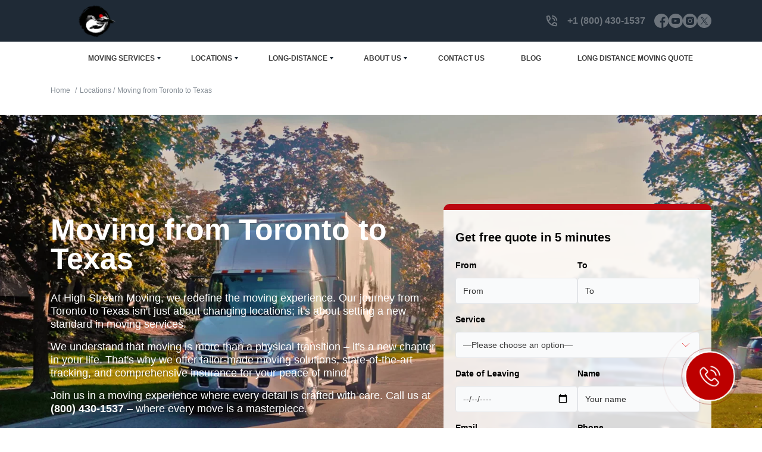

--- FILE ---
content_type: text/html
request_url: https://highstreammoving.com/location/moving-from-toronto-to-texas/
body_size: 37113
content:
<!doctype html>
<html lang="en-CA" prefix="og: https://ogp.me/ns#">
<head>
<meta charset="UTF-8">
<meta name="viewport" content="height=device-height, width=device-width, initial-scale=1.0, minimum-scale=1.0, maximum-scale=1.0, user-scalable=no, target-densitydpi=device-dpi">
<link rel="profile" href="https://gmpg.org/xfn/11">
<!-- Google Tag Manager for WordPress by gtm4wp.com -->
<script data-cfasync="false" data-pagespeed-no-defer>
var gtm4wp_datalayer_name = "dataLayer";
var dataLayer = dataLayer || [];
</script>
<!-- End Google Tag Manager for WordPress by gtm4wp.com -->
<!-- Search Engine Optimization by Rank Math PRO - https://rankmath.com/ -->
<title>Moving from Toronto to Texas | High Stream Moving</title>
<meta name="description" content="High Stream Moving is a team of expert movers from Toronto to Texas. Residential and commercial services. We help people relocate to Texas from Toronto 24/7."/>
<meta name="robots" content="follow, index, max-snippet:-1, max-video-preview:-1, max-image-preview:large"/>
<link rel="canonical" href="https://highstreammoving.com/location/moving-from-toronto-to-texas/" />
<meta property="og:locale" content="en_US" />
<meta property="og:type" content="article" />
<meta property="og:title" content="Moving from Toronto to Texas | High Stream Moving" />
<meta property="og:description" content="High Stream Moving is a team of expert movers from Toronto to Texas. Residential and commercial services. We help people relocate to Texas from Toronto 24/7." />
<meta property="og:url" content="https://highstreammoving.com/location/moving-from-toronto-to-texas/" />
<meta property="og:site_name" content="High Stream Moving" />
<meta property="og:updated_time" content="2024-12-24T14:28:24+00:00" />
<meta property="og:image" content="https://highstreammoving.com/wp-content/uploads/2021/05/highstreammoving-long-distance-moving.jpg" />
<meta property="og:image:secure_url" content="https://highstreammoving.com/wp-content/uploads/2021/05/highstreammoving-long-distance-moving.jpg" />
<meta property="og:image:width" content="1080" />
<meta property="og:image:height" content="680" />
<meta property="og:image:alt" content="long distance moving" />
<meta property="og:image:type" content="image/jpeg" />
<meta property="product:brand" content="High Stream Moving" />
<meta name="twitter:card" content="summary_large_image" />
<meta name="twitter:title" content="Moving from Toronto to Texas | High Stream Moving" />
<meta name="twitter:description" content="High Stream Moving is a team of expert movers from Toronto to Texas. Residential and commercial services. We help people relocate to Texas from Toronto 24/7." />
<meta name="twitter:image" content="https://highstreammoving.com/wp-content/uploads/2021/05/highstreammoving-long-distance-moving.jpg" />
<script type="application/ld+json" class="rank-math-schema-pro">{"@context":"https://schema.org","@graph":[{"@type":"MovingCompany","name":"High Stream Moving","image":"https://highstreammoving.com/wp-content/uploads/2021/05/highstreammoving-about-us.png","description":"High Stream Moving is a team of expert movers from Toronto to Texas. Residential and commercial services. We help people relocate to Texas from Toronto 24/7.","brand":"High Stream Moving","url":"https://highstreammoving.com/location/moving-from-toronto-to-texas/","email":"highstream.moving@gmail.com","telephone":"+1 (800) 430-1537","priceRange":"From CA$125/hour","paymentAccepted":["Cash","Credit Card","Debit Card","Visa","MasterCard","American Express","Check"],"address":{"@type":"PostalAddress","streetAddress":"1450 Don Mills Rd.","addressLocality":"North York","addressRegion":"ON","postalCode":"M3B 3R5","addressCountry":"CA"},"aggregateRating":{"@type":"AggregateRating","ratingValue":"4.8","ratingCount":"105","bestRating":"5"},"openingHoursSpecification":{"@type":"OpeningHoursSpecification","dayOfWeek":["Monday","Tuesday","Wednesday","Thursday","Friday","Saturday","Sunday"],"opens":"08:00","closes":"20:00"},"sameAs":["https://www.facebook.com/profile.php?id=100067082954961","https://www.instagram.com/highstreammovingcom/","https://twitter.com/AndreySimakov6","https://www.youtube.com/@highstreammovingcom","https://maps.app.goo.gl/sBXWmiqa8Q23TGZm8","https://www.mymovingreviews.com/movers/high-stream-moving-32279","https://www.trustpilot.com/review/highstreammoving.com","https://www.bbb.org/ca/on/scarborough/profile/movers/high-stream-moving-0107-1396554"]},{"@type":"Place","@id":"https://highstreammoving.com/#place","geo":{"@type":"GeoCoordinates","latitude":"43.75251700","longitude":" -79.34798730"},"hasMap":"https://www.google.com/maps/search/?api=1&amp;query=43.75251700, -79.34798730","address":{"@type":"PostalAddress","streetAddress":"1450 Don Mills Rd.","addressLocality":"North York","postalCode":"ON M3B 3R5","addressCountry":"CA"}},{"@type":"Organization","@id":"https://highstreammoving.com/#organization","name":"High Stream Moving","url":"https://highstreammoving.com","email":"highstream.moving@gmail.com","address":{"@type":"PostalAddress","streetAddress":"1450 Don Mills Rd.","addressLocality":"North York","postalCode":"ON M3B 3R5","addressCountry":"CA"},"logo":{"@type":"ImageObject","@id":"https://highstreammoving.com/#logo","url":"https://highstreammoving.com/wp-content/uploads/2021/05/cropped-logo-1.png","contentUrl":"https://highstreammoving.com/wp-content/uploads/2021/05/cropped-logo-1.png","caption":"High Stream Moving","inLanguage":"en-CA","width":"171","height":"63"},"contactPoint":[{"@type":"ContactPoint","telephone":"+1 (800) 430-1537","contactType":"customer support"}],"location":{"@id":"https://highstreammoving.com/#place"},"image":"https://highstreammoving.com/wp-content/uploads/2021/05/highstreammoving-about-us.png","description":"High Stream Moving is a team of expert movers from Toronto to Texas. Residential and commercial services. We help people relocate to Texas from Toronto 24/7.","brand":{"@type":"Brand","name":"High Stream Moving"},"sku":"0","gtin8":"0","gtin13":"0","gtin14":"0","mpn":"0","aggregateRating":{"@type":"AggregateRating","ratingValue":"4.8","bestRating":"5","worstRating":"4","ratingCount":"105"}},{"@type":"WebSite","@id":"https://highstreammoving.com/#website","url":"https://highstreammoving.com","name":"High Stream Moving","alternateName":"HighStream Moving","publisher":{"@id":"https://highstreammoving.com/#organization"},"inLanguage":"en-CA"},{"@type":"ImageObject","@id":"https://highstreammoving.com/wp-content/uploads/2021/05/highstreammoving-long-distance-moving.jpg","url":"https://highstreammoving.com/wp-content/uploads/2021/05/highstreammoving-long-distance-moving.jpg","width":"1080","height":"680","caption":"long distance moving","inLanguage":"en-CA"},{"@type":"ItemPage","@id":"https://highstreammoving.com/location/moving-from-toronto-to-texas/#webpage","url":"https://highstreammoving.com/location/moving-from-toronto-to-texas/","name":"Moving from Toronto to Texas | High Stream Moving","datePublished":"2022-06-29T16:09:24+00:00","dateModified":"2024-12-24T14:28:24+00:00","isPartOf":{"@id":"https://highstreammoving.com/#website"},"primaryImageOfPage":{"@id":"https://highstreammoving.com/wp-content/uploads/2021/05/highstreammoving-long-distance-moving.jpg"},"inLanguage":"en-CA"},{"@type":"Product","name":"Moving from Toronto to Texas","image":"https://highstreammoving.com/wp-content/uploads/2021/05/highstreammoving-about-us.png","description":"High Stream Moving is a team of expert movers from Toronto to Texas. Residential and commercial services. We help people relocate to Texas from Toronto 24/7.","brand":{"@type":"Brand","name":"High Stream Moving"},"sku":"0","gtin8":"0","gtin13":"0","gtin14":"0","mpn":"0","aggregateRating":{"@type":"AggregateRating","ratingValue":"5","bestRating":"5","worstRating":"4","ratingCount":"93"},"mainEntityOfPage":{"@id":"https://highstreammoving.com/location/moving-from-toronto-to-texas/#webpage"}}]}</script>
<!-- /Rank Math WordPress SEO plugin -->
<link rel='dns-prefetch' href='//cdn.jsdelivr.net' />
<link rel='dns-prefetch' href='//maps.googleapis.com' />
<link rel="alternate" type="application/rss+xml" title="High Stream Moving &raquo; Feed" href="https://highstreammoving.com/feed/" />
<link rel="alternate" type="application/rss+xml" title="High Stream Moving &raquo; Comments Feed" href="https://highstreammoving.com/comments/feed/" />
<link rel="alternate" title="oEmbed (JSON)" type="application/json+oembed" href="https://highstreammoving.com/wp-json/oembed/1.0/embed?url=https%3A%2F%2Fhighstreammoving.com%2Flocation%2Fmoving-from-toronto-to-texas%2F" />
<link rel="alternate" title="oEmbed (XML)" type="text/xml+oembed" href="https://highstreammoving.com/wp-json/oembed/1.0/embed?url=https%3A%2F%2Fhighstreammoving.com%2Flocation%2Fmoving-from-toronto-to-texas%2F&#038;format=xml" />
<style id='wp-img-auto-sizes-contain-inline-css'>
img:is([sizes=auto i],[sizes^="auto," i]){contain-intrinsic-size:3000px 1500px}
/*# sourceURL=wp-img-auto-sizes-contain-inline-css */
</style>
<link rel='stylesheet' id='sbi_styles-css' href='//highstreammoving.com/wp-content/cache/wpfc-minified/km9kopv4/li6r.css' media='all' />
<style id='wp-block-library-inline-css'>
:root{--wp-block-synced-color:#7a00df;--wp-block-synced-color--rgb:122,0,223;--wp-bound-block-color:var(--wp-block-synced-color);--wp-editor-canvas-background:#ddd;--wp-admin-theme-color:#007cba;--wp-admin-theme-color--rgb:0,124,186;--wp-admin-theme-color-darker-10:#006ba1;--wp-admin-theme-color-darker-10--rgb:0,107,160.5;--wp-admin-theme-color-darker-20:#005a87;--wp-admin-theme-color-darker-20--rgb:0,90,135;--wp-admin-border-width-focus:2px}@media (min-resolution:192dpi){:root{--wp-admin-border-width-focus:1.5px}}.wp-element-button{cursor:pointer}:root .has-very-light-gray-background-color{background-color:#eee}:root .has-very-dark-gray-background-color{background-color:#313131}:root .has-very-light-gray-color{color:#eee}:root .has-very-dark-gray-color{color:#313131}:root .has-vivid-green-cyan-to-vivid-cyan-blue-gradient-background{background:linear-gradient(135deg,#00d084,#0693e3)}:root .has-purple-crush-gradient-background{background:linear-gradient(135deg,#34e2e4,#4721fb 50%,#ab1dfe)}:root .has-hazy-dawn-gradient-background{background:linear-gradient(135deg,#faaca8,#dad0ec)}:root .has-subdued-olive-gradient-background{background:linear-gradient(135deg,#fafae1,#67a671)}:root .has-atomic-cream-gradient-background{background:linear-gradient(135deg,#fdd79a,#004a59)}:root .has-nightshade-gradient-background{background:linear-gradient(135deg,#330968,#31cdcf)}:root .has-midnight-gradient-background{background:linear-gradient(135deg,#020381,#2874fc)}:root{--wp--preset--font-size--normal:16px;--wp--preset--font-size--huge:42px}.has-regular-font-size{font-size:1em}.has-larger-font-size{font-size:2.625em}.has-normal-font-size{font-size:var(--wp--preset--font-size--normal)}.has-huge-font-size{font-size:var(--wp--preset--font-size--huge)}.has-text-align-center{text-align:center}.has-text-align-left{text-align:left}.has-text-align-right{text-align:right}.has-fit-text{white-space:nowrap!important}#end-resizable-editor-section{display:none}.aligncenter{clear:both}.items-justified-left{justify-content:flex-start}.items-justified-center{justify-content:center}.items-justified-right{justify-content:flex-end}.items-justified-space-between{justify-content:space-between}.screen-reader-text{border:0;clip-path:inset(50%);height:1px;margin:-1px;overflow:hidden;padding:0;position:absolute;width:1px;word-wrap:normal!important}.screen-reader-text:focus{background-color:#ddd;clip-path:none;color:#444;display:block;font-size:1em;height:auto;left:5px;line-height:normal;padding:15px 23px 14px;text-decoration:none;top:5px;width:auto;z-index:100000}html :where(.has-border-color){border-style:solid}html :where([style*=border-top-color]){border-top-style:solid}html :where([style*=border-right-color]){border-right-style:solid}html :where([style*=border-bottom-color]){border-bottom-style:solid}html :where([style*=border-left-color]){border-left-style:solid}html :where([style*=border-width]){border-style:solid}html :where([style*=border-top-width]){border-top-style:solid}html :where([style*=border-right-width]){border-right-style:solid}html :where([style*=border-bottom-width]){border-bottom-style:solid}html :where([style*=border-left-width]){border-left-style:solid}html :where(img[class*=wp-image-]){height:auto;max-width:100%}:where(figure){margin:0 0 1em}html :where(.is-position-sticky){--wp-admin--admin-bar--position-offset:var(--wp-admin--admin-bar--height,0px)}@media screen and (max-width:600px){html :where(.is-position-sticky){--wp-admin--admin-bar--position-offset:0px}}
/*# sourceURL=wp-block-library-inline-css */
</style><style id='wp-block-heading-inline-css'>
h1:where(.wp-block-heading).has-background,h2:where(.wp-block-heading).has-background,h3:where(.wp-block-heading).has-background,h4:where(.wp-block-heading).has-background,h5:where(.wp-block-heading).has-background,h6:where(.wp-block-heading).has-background{padding:1.25em 2.375em}h1.has-text-align-left[style*=writing-mode]:where([style*=vertical-lr]),h1.has-text-align-right[style*=writing-mode]:where([style*=vertical-rl]),h2.has-text-align-left[style*=writing-mode]:where([style*=vertical-lr]),h2.has-text-align-right[style*=writing-mode]:where([style*=vertical-rl]),h3.has-text-align-left[style*=writing-mode]:where([style*=vertical-lr]),h3.has-text-align-right[style*=writing-mode]:where([style*=vertical-rl]),h4.has-text-align-left[style*=writing-mode]:where([style*=vertical-lr]),h4.has-text-align-right[style*=writing-mode]:where([style*=vertical-rl]),h5.has-text-align-left[style*=writing-mode]:where([style*=vertical-lr]),h5.has-text-align-right[style*=writing-mode]:where([style*=vertical-rl]),h6.has-text-align-left[style*=writing-mode]:where([style*=vertical-lr]),h6.has-text-align-right[style*=writing-mode]:where([style*=vertical-rl]){rotate:180deg}
/*# sourceURL=https://highstreammoving.com/wp-includes/blocks/heading/style.min.css */
</style>
<style id='wp-block-list-inline-css'>
ol,ul{box-sizing:border-box}:root :where(.wp-block-list.has-background){padding:1.25em 2.375em}
/*# sourceURL=https://highstreammoving.com/wp-includes/blocks/list/style.min.css */
</style>
<style id='wp-block-paragraph-inline-css'>
.is-small-text{font-size:.875em}.is-regular-text{font-size:1em}.is-large-text{font-size:2.25em}.is-larger-text{font-size:3em}.has-drop-cap:not(:focus):first-letter{float:left;font-size:8.4em;font-style:normal;font-weight:100;line-height:.68;margin:.05em .1em 0 0;text-transform:uppercase}body.rtl .has-drop-cap:not(:focus):first-letter{float:none;margin-left:.1em}p.has-drop-cap.has-background{overflow:hidden}:root :where(p.has-background){padding:1.25em 2.375em}:where(p.has-text-color:not(.has-link-color)) a{color:inherit}p.has-text-align-left[style*="writing-mode:vertical-lr"],p.has-text-align-right[style*="writing-mode:vertical-rl"]{rotate:180deg}
/*# sourceURL=https://highstreammoving.com/wp-includes/blocks/paragraph/style.min.css */
</style>
<style id='global-styles-inline-css'>
:root{--wp--preset--aspect-ratio--square: 1;--wp--preset--aspect-ratio--4-3: 4/3;--wp--preset--aspect-ratio--3-4: 3/4;--wp--preset--aspect-ratio--3-2: 3/2;--wp--preset--aspect-ratio--2-3: 2/3;--wp--preset--aspect-ratio--16-9: 16/9;--wp--preset--aspect-ratio--9-16: 9/16;--wp--preset--color--black: #000000;--wp--preset--color--cyan-bluish-gray: #abb8c3;--wp--preset--color--white: #ffffff;--wp--preset--color--pale-pink: #f78da7;--wp--preset--color--vivid-red: #cf2e2e;--wp--preset--color--luminous-vivid-orange: #ff6900;--wp--preset--color--luminous-vivid-amber: #fcb900;--wp--preset--color--light-green-cyan: #7bdcb5;--wp--preset--color--vivid-green-cyan: #00d084;--wp--preset--color--pale-cyan-blue: #8ed1fc;--wp--preset--color--vivid-cyan-blue: #0693e3;--wp--preset--color--vivid-purple: #9b51e0;--wp--preset--gradient--vivid-cyan-blue-to-vivid-purple: linear-gradient(135deg,rgb(6,147,227) 0%,rgb(155,81,224) 100%);--wp--preset--gradient--light-green-cyan-to-vivid-green-cyan: linear-gradient(135deg,rgb(122,220,180) 0%,rgb(0,208,130) 100%);--wp--preset--gradient--luminous-vivid-amber-to-luminous-vivid-orange: linear-gradient(135deg,rgb(252,185,0) 0%,rgb(255,105,0) 100%);--wp--preset--gradient--luminous-vivid-orange-to-vivid-red: linear-gradient(135deg,rgb(255,105,0) 0%,rgb(207,46,46) 100%);--wp--preset--gradient--very-light-gray-to-cyan-bluish-gray: linear-gradient(135deg,rgb(238,238,238) 0%,rgb(169,184,195) 100%);--wp--preset--gradient--cool-to-warm-spectrum: linear-gradient(135deg,rgb(74,234,220) 0%,rgb(151,120,209) 20%,rgb(207,42,186) 40%,rgb(238,44,130) 60%,rgb(251,105,98) 80%,rgb(254,248,76) 100%);--wp--preset--gradient--blush-light-purple: linear-gradient(135deg,rgb(255,206,236) 0%,rgb(152,150,240) 100%);--wp--preset--gradient--blush-bordeaux: linear-gradient(135deg,rgb(254,205,165) 0%,rgb(254,45,45) 50%,rgb(107,0,62) 100%);--wp--preset--gradient--luminous-dusk: linear-gradient(135deg,rgb(255,203,112) 0%,rgb(199,81,192) 50%,rgb(65,88,208) 100%);--wp--preset--gradient--pale-ocean: linear-gradient(135deg,rgb(255,245,203) 0%,rgb(182,227,212) 50%,rgb(51,167,181) 100%);--wp--preset--gradient--electric-grass: linear-gradient(135deg,rgb(202,248,128) 0%,rgb(113,206,126) 100%);--wp--preset--gradient--midnight: linear-gradient(135deg,rgb(2,3,129) 0%,rgb(40,116,252) 100%);--wp--preset--font-size--small: 13px;--wp--preset--font-size--medium: 20px;--wp--preset--font-size--large: 36px;--wp--preset--font-size--x-large: 42px;--wp--preset--spacing--20: 0.44rem;--wp--preset--spacing--30: 0.67rem;--wp--preset--spacing--40: 1rem;--wp--preset--spacing--50: 1.5rem;--wp--preset--spacing--60: 2.25rem;--wp--preset--spacing--70: 3.38rem;--wp--preset--spacing--80: 5.06rem;--wp--preset--shadow--natural: 6px 6px 9px rgba(0, 0, 0, 0.2);--wp--preset--shadow--deep: 12px 12px 50px rgba(0, 0, 0, 0.4);--wp--preset--shadow--sharp: 6px 6px 0px rgba(0, 0, 0, 0.2);--wp--preset--shadow--outlined: 6px 6px 0px -3px rgb(255, 255, 255), 6px 6px rgb(0, 0, 0);--wp--preset--shadow--crisp: 6px 6px 0px rgb(0, 0, 0);}:where(.is-layout-flex){gap: 0.5em;}:where(.is-layout-grid){gap: 0.5em;}body .is-layout-flex{display: flex;}.is-layout-flex{flex-wrap: wrap;align-items: center;}.is-layout-flex > :is(*, div){margin: 0;}body .is-layout-grid{display: grid;}.is-layout-grid > :is(*, div){margin: 0;}:where(.wp-block-columns.is-layout-flex){gap: 2em;}:where(.wp-block-columns.is-layout-grid){gap: 2em;}:where(.wp-block-post-template.is-layout-flex){gap: 1.25em;}:where(.wp-block-post-template.is-layout-grid){gap: 1.25em;}.has-black-color{color: var(--wp--preset--color--black) !important;}.has-cyan-bluish-gray-color{color: var(--wp--preset--color--cyan-bluish-gray) !important;}.has-white-color{color: var(--wp--preset--color--white) !important;}.has-pale-pink-color{color: var(--wp--preset--color--pale-pink) !important;}.has-vivid-red-color{color: var(--wp--preset--color--vivid-red) !important;}.has-luminous-vivid-orange-color{color: var(--wp--preset--color--luminous-vivid-orange) !important;}.has-luminous-vivid-amber-color{color: var(--wp--preset--color--luminous-vivid-amber) !important;}.has-light-green-cyan-color{color: var(--wp--preset--color--light-green-cyan) !important;}.has-vivid-green-cyan-color{color: var(--wp--preset--color--vivid-green-cyan) !important;}.has-pale-cyan-blue-color{color: var(--wp--preset--color--pale-cyan-blue) !important;}.has-vivid-cyan-blue-color{color: var(--wp--preset--color--vivid-cyan-blue) !important;}.has-vivid-purple-color{color: var(--wp--preset--color--vivid-purple) !important;}.has-black-background-color{background-color: var(--wp--preset--color--black) !important;}.has-cyan-bluish-gray-background-color{background-color: var(--wp--preset--color--cyan-bluish-gray) !important;}.has-white-background-color{background-color: var(--wp--preset--color--white) !important;}.has-pale-pink-background-color{background-color: var(--wp--preset--color--pale-pink) !important;}.has-vivid-red-background-color{background-color: var(--wp--preset--color--vivid-red) !important;}.has-luminous-vivid-orange-background-color{background-color: var(--wp--preset--color--luminous-vivid-orange) !important;}.has-luminous-vivid-amber-background-color{background-color: var(--wp--preset--color--luminous-vivid-amber) !important;}.has-light-green-cyan-background-color{background-color: var(--wp--preset--color--light-green-cyan) !important;}.has-vivid-green-cyan-background-color{background-color: var(--wp--preset--color--vivid-green-cyan) !important;}.has-pale-cyan-blue-background-color{background-color: var(--wp--preset--color--pale-cyan-blue) !important;}.has-vivid-cyan-blue-background-color{background-color: var(--wp--preset--color--vivid-cyan-blue) !important;}.has-vivid-purple-background-color{background-color: var(--wp--preset--color--vivid-purple) !important;}.has-black-border-color{border-color: var(--wp--preset--color--black) !important;}.has-cyan-bluish-gray-border-color{border-color: var(--wp--preset--color--cyan-bluish-gray) !important;}.has-white-border-color{border-color: var(--wp--preset--color--white) !important;}.has-pale-pink-border-color{border-color: var(--wp--preset--color--pale-pink) !important;}.has-vivid-red-border-color{border-color: var(--wp--preset--color--vivid-red) !important;}.has-luminous-vivid-orange-border-color{border-color: var(--wp--preset--color--luminous-vivid-orange) !important;}.has-luminous-vivid-amber-border-color{border-color: var(--wp--preset--color--luminous-vivid-amber) !important;}.has-light-green-cyan-border-color{border-color: var(--wp--preset--color--light-green-cyan) !important;}.has-vivid-green-cyan-border-color{border-color: var(--wp--preset--color--vivid-green-cyan) !important;}.has-pale-cyan-blue-border-color{border-color: var(--wp--preset--color--pale-cyan-blue) !important;}.has-vivid-cyan-blue-border-color{border-color: var(--wp--preset--color--vivid-cyan-blue) !important;}.has-vivid-purple-border-color{border-color: var(--wp--preset--color--vivid-purple) !important;}.has-vivid-cyan-blue-to-vivid-purple-gradient-background{background: var(--wp--preset--gradient--vivid-cyan-blue-to-vivid-purple) !important;}.has-light-green-cyan-to-vivid-green-cyan-gradient-background{background: var(--wp--preset--gradient--light-green-cyan-to-vivid-green-cyan) !important;}.has-luminous-vivid-amber-to-luminous-vivid-orange-gradient-background{background: var(--wp--preset--gradient--luminous-vivid-amber-to-luminous-vivid-orange) !important;}.has-luminous-vivid-orange-to-vivid-red-gradient-background{background: var(--wp--preset--gradient--luminous-vivid-orange-to-vivid-red) !important;}.has-very-light-gray-to-cyan-bluish-gray-gradient-background{background: var(--wp--preset--gradient--very-light-gray-to-cyan-bluish-gray) !important;}.has-cool-to-warm-spectrum-gradient-background{background: var(--wp--preset--gradient--cool-to-warm-spectrum) !important;}.has-blush-light-purple-gradient-background{background: var(--wp--preset--gradient--blush-light-purple) !important;}.has-blush-bordeaux-gradient-background{background: var(--wp--preset--gradient--blush-bordeaux) !important;}.has-luminous-dusk-gradient-background{background: var(--wp--preset--gradient--luminous-dusk) !important;}.has-pale-ocean-gradient-background{background: var(--wp--preset--gradient--pale-ocean) !important;}.has-electric-grass-gradient-background{background: var(--wp--preset--gradient--electric-grass) !important;}.has-midnight-gradient-background{background: var(--wp--preset--gradient--midnight) !important;}.has-small-font-size{font-size: var(--wp--preset--font-size--small) !important;}.has-medium-font-size{font-size: var(--wp--preset--font-size--medium) !important;}.has-large-font-size{font-size: var(--wp--preset--font-size--large) !important;}.has-x-large-font-size{font-size: var(--wp--preset--font-size--x-large) !important;}
/*# sourceURL=global-styles-inline-css */
</style>
<style id='classic-theme-styles-inline-css'>
/*! This file is auto-generated */
.wp-block-button__link{color:#fff;background-color:#32373c;border-radius:9999px;box-shadow:none;text-decoration:none;padding:calc(.667em + 2px) calc(1.333em + 2px);font-size:1.125em}.wp-block-file__button{background:#32373c;color:#fff;text-decoration:none}
/*# sourceURL=/wp-includes/css/classic-themes.min.css */
</style>
<link rel='stylesheet' id='contact-form-7-css' href='//highstreammoving.com/wp-content/cache/wpfc-minified/8ljoh1zs/li6r.css' media='all' />
<link rel='stylesheet' id='walcf7-datepicker-css-css' href='//highstreammoving.com/wp-content/cache/wpfc-minified/latl04p7/li6r.css' media='all' />
<link rel='stylesheet' id='mnmwp-frontend-css-css' href='//highstreammoving.com/wp-content/cache/wpfc-minified/lw6v3sba/li6r.css' media='' />
<link rel='stylesheet' id='cmplz-general-css' href='//highstreammoving.com/wp-content/cache/wpfc-minified/8ikfw9d5/li6r.css' media='all' />
<link rel='stylesheet' id='CF7COSTCALOC-front-jquery-ui-css-css' href='//highstreammoving.com/wp-content/cache/wpfc-minified/g3am6v4v/li6r.css' media='all' />
<link rel='stylesheet' id='CF7COSTCALOC-front-css-css' href='//highstreammoving.com/wp-content/cache/wpfc-minified/ffc5damv/li6r.css' media='all' />
<link rel='stylesheet' id='hsmn-bootstrap-styles-css' href='//highstreammoving.com/wp-content/cache/wpfc-minified/e2iag4g6/li6r.css' media='all' />
<link rel='stylesheet' id='hsmn-carousel-styles-css' href='https://cdn.jsdelivr.net/npm/slick-carousel@1.8.1/slick/slick.css?ver=1.0' media='all' />
<link rel='stylesheet' id='hsmn-main-styles-css' href='//highstreammoving.com/wp-content/cache/wpfc-minified/89noytu8/li6r.css' media='all' />
<link rel='stylesheet' id='main-styles-css' href='//highstreammoving.com/wp-content/cache/wpfc-minified/df165kwd/li6r.css' media='all' />
<link rel='stylesheet' id='cf7cf-style-css' href='//highstreammoving.com/wp-content/cache/wpfc-minified/bvmvxh9/li6r.css' media='all' />
<link rel='stylesheet' id='mo_customer_validation_form_main_css-css' href='//highstreammoving.com/wp-content/cache/wpfc-minified/lbj1aws8/li6r.css' media='all' />
<script src="https://highstreammoving.com/wp-content/plugins/google-analytics-for-wordpress/assets/js/frontend-gtag.min.js?ver=8.13.1" id="monsterinsights-frontend-script-js"></script>
<script data-cfasync="false" data-wpfc-render="false" id='monsterinsights-frontend-script-js-extra'>var monsterinsights_frontend = {"js_events_tracking":"true","download_extensions":"","inbound_paths":"[]","home_url":"https:\/\/highstreammoving.com","hash_tracking":"false","ua":"UA-199055324-1","v4_id":"G-F2MR2ZL70L"};</script>
<script src="https://highstreammoving.com/wp-includes/js/jquery/jquery.min.js?ver=3.7.1" id="jquery-core-js"></script>
<script src="https://highstreammoving.com/wp-includes/js/jquery/jquery-migrate.min.js?ver=3.4.1" id="jquery-migrate-js"></script>
<script src="https://highstreammoving.com/wp-content/plugins/multilevel-navigation-menu/assets/js/mnmwp-front.js?ver=1.0.1" id="mnmwp-frontend-js-js"></script>
<script src="https://highstreammoving.com/wp-content/plugins/cost-calculator-contact-form-7/includes/js/front.js?ver=2.0.0" id="CF7COSTCALOC-front-js-js"></script>
<link rel="https://api.w.org/" href="https://highstreammoving.com/wp-json/" /><link rel="alternate" title="JSON" type="application/json" href="https://highstreammoving.com/wp-json/wp/v2/location/1260" /><link rel="EditURI" type="application/rsd+xml" title="RSD" href="https://highstreammoving.com/xmlrpc.php?rsd" />
<meta name="generator" content="WordPress 6.9" />
<link rel='shortlink' href='https://highstreammoving.com/?p=1260' />
<meta name="abstract" content="High Stream moving. Long distance moving across Canada. From Canada to USA, from USA to Canada. All types of moves. Professional service.">
<meta name="author" content="transportation_admin">
<meta name="classification" content="Blog">
<meta name="copyright" content="Copyright High Stream Moving - All rights Reserved.">
<meta name="designer" content="Anton Honchar">
<meta name="distribution" content="Global">
<meta name="language" content="en-CA">
<meta name="publisher" content="High Stream Moving">
<meta name="rating" content="General">
<meta name="resource-type" content="Document">
<meta name="revisit-after" content="3">
<meta name="subject" content="Blog">
<meta name="template" content="Highstreammoving">
<meta name="robots" content="index,follow">
<meta name="facebook-domain-verification" content="y23vycxvpvhcqeuzealyk4ninu61eh" />
<style id="wpremark-styles">.wpremark{position:relative;display:flex;border:none}.wpremark p{margin:.75em 0}.wpremark p:first-child{margin-top:0}.wpremark p:last-child{margin-bottom:0}.wpremark .wpremark-body{width:100%;max-width:100%;align-self:center}.wpremark .wpremark-icon svg,.wpremark .wpremark-icon img{display:block;max-width:100%;max-height:100%}</style>
<!-- Google Tag Manager for WordPress by gtm4wp.com -->
<!-- GTM Container placement set to automatic -->
<script data-cfasync="false" data-pagespeed-no-defer type="text/javascript">
var dataLayer_content = {"pagePostType":"location","pagePostType2":"single-location","pagePostAuthor":"transportation_admin"};
dataLayer.push( dataLayer_content );
</script>
<script data-cfasync="false">
(function(w,d,s,l,i){w[l]=w[l]||[];w[l].push({'gtm.start':
new Date().getTime(),event:'gtm.js'});var f=d.getElementsByTagName(s)[0],
j=d.createElement(s),dl=l!='dataLayer'?'&l='+l:'';j.async=true;j.src=
'//www.googletagmanager.com/gtm.'+'js?id='+i+dl;f.parentNode.insertBefore(j,f);
})(window,document,'script','dataLayer','GTM-MPFBMF2');
</script>
<!-- End Google Tag Manager -->
<!-- End Google Tag Manager for WordPress by gtm4wp.com -->		<script>
document.documentElement.className = document.documentElement.className.replace('no-js', 'js');
</script>
<style>
.no-js img.lazyload {
display: none;
}
figure.wp-block-image img.lazyloading {
min-width: 150px;
}
.lazyload, .lazyloading {
opacity: 0;
}
.lazyloaded {
opacity: 1;
transition: opacity 400ms;
transition-delay: 0ms;
}
</style>
<link rel="icon" href="https://highstreammoving.com/wp-content/uploads/2021/05/cropped-favicon-1-32x32.png" sizes="32x32" />
<link rel="icon" href="https://highstreammoving.com/wp-content/uploads/2021/05/cropped-favicon-1-192x192.png" sizes="192x192" />
<link rel="apple-touch-icon" href="https://highstreammoving.com/wp-content/uploads/2021/05/cropped-favicon-1-180x180.png" />
<meta name="msapplication-TileImage" content="https://highstreammoving.com/wp-content/uploads/2021/05/cropped-favicon-1-270x270.png" />
<style id="wp-custom-css">
.site-header {
z-index: 3;
position: fixed;
width: 100%
}		</style>
<style id="wpforms-css-vars-root">
:root {
--wpforms-field-border-radius: 3px;
--wpforms-field-border-style: solid;
--wpforms-field-border-size: 1px;
--wpforms-field-background-color: #ffffff;
--wpforms-field-border-color: rgba( 0, 0, 0, 0.25 );
--wpforms-field-border-color-spare: rgba( 0, 0, 0, 0.25 );
--wpforms-field-text-color: rgba( 0, 0, 0, 0.7 );
--wpforms-field-menu-color: #ffffff;
--wpforms-label-color: rgba( 0, 0, 0, 0.85 );
--wpforms-label-sublabel-color: rgba( 0, 0, 0, 0.55 );
--wpforms-label-error-color: #d63637;
--wpforms-button-border-radius: 3px;
--wpforms-button-border-style: none;
--wpforms-button-border-size: 1px;
--wpforms-button-background-color: #066aab;
--wpforms-button-border-color: #066aab;
--wpforms-button-text-color: #ffffff;
--wpforms-page-break-color: #066aab;
--wpforms-background-image: none;
--wpforms-background-position: center center;
--wpforms-background-repeat: no-repeat;
--wpforms-background-size: cover;
--wpforms-background-width: 100px;
--wpforms-background-height: 100px;
--wpforms-background-color: rgba( 0, 0, 0, 0 );
--wpforms-background-url: none;
--wpforms-container-padding: 0px;
--wpforms-container-border-style: none;
--wpforms-container-border-width: 1px;
--wpforms-container-border-color: #000000;
--wpforms-container-border-radius: 3px;
--wpforms-field-size-input-height: 43px;
--wpforms-field-size-input-spacing: 15px;
--wpforms-field-size-font-size: 16px;
--wpforms-field-size-line-height: 19px;
--wpforms-field-size-padding-h: 14px;
--wpforms-field-size-checkbox-size: 16px;
--wpforms-field-size-sublabel-spacing: 5px;
--wpforms-field-size-icon-size: 1;
--wpforms-label-size-font-size: 16px;
--wpforms-label-size-line-height: 19px;
--wpforms-label-size-sublabel-font-size: 14px;
--wpforms-label-size-sublabel-line-height: 17px;
--wpforms-button-size-font-size: 17px;
--wpforms-button-size-height: 41px;
--wpforms-button-size-padding-h: 15px;
--wpforms-button-size-margin-top: 10px;
--wpforms-container-shadow-size-box-shadow: none;
}
</style><script>
function readyLoad() {
setTimeout(function () { timeOutBodyLoad() }, 200);
}
function timeOutBodyLoad() {
var body = document.querySelector('.loading-no-content');
body.classList.remove('loading-no-content');
}
document.addEventListener("DOMContentLoaded", readyLoad());
</script>
<style>
body.loading-no-content {
opacity: 0;
}
</style>
<link rel="preload" as="image" href="https://highstreammoving.com/wp-content/uploads/2025/09/High-Stream-Moving-1600-min.webp" fetchpriority="high">
</head>
<body data-rsssl=1 class="wp-singular location-template location-template-hsmn-template location-template-hsmn-template-php single single-location postid-1260 wp-custom-logo wp-theme-highstreammoving loading-no-content no-sidebar">
<!-- GTM Container placement set to automatic -->
<!-- Google Tag Manager (noscript) -->
<noscript><iframe src="https://www.googletagmanager.com/ns.html?id=1" height="0" width="0" style="display:none;visibility:hidden" aria-hidden="true"></iframe></noscript>
<!-- End Google Tag Manager (noscript) -->    
<header class="hsmn-header">
<div class="hsmn-top-bar">
<div class="container">
<div class="hsmn-inner">
<div class="hsmn-top-bar-brandig">
<div class="hsmn-top-bar-logo">
<a href="https://highstreammoving.com" rel="home">
<picture>
<source media="(min-width:993px)" srcset="https://highstreammoving.com/wp-content/uploads/2025/09/mob-logo-version-1.webp">
<source media="(max-width:992px)" srcset="https://highstreammoving.com/wp-content/uploads/2025/09/mob-logo-version-1.webp">
<img class="hsmn-lazy hsmn-header-logo" loading="lazy" src="[data-uri]" data-src="https://highstreammoving.com/wp-content/uploads/2025/09/mob-logo-version-1.webp" alt="High Stream Moving">
</picture>
</a>
</div>
</div>
<div class="hsmn-top-bar-contacts">
<div class="hsmn-header-phone">
<a href="tel:+18004301537" class="">
<svg xmlns="http://www.w3.org/2000/svg" width="22" height="22" viewBox="0 0 22 22" fill="none">
<path d="M4.70862 11.7004L7.47526 8.32942C7.75758 7.96643 7.89875 7.78492 7.97273 7.58137C8.03819 7.40125 8.06527 7.20943 8.05224 7.01823C8.03751 6.80215 7.95212 6.58866 7.78133 6.16169L7.12986 4.53301C6.87711 3.90114 6.75074 3.5852 6.53273 3.37812C6.34063 3.19564 6.0999 3.07255 5.83949 3.02366C5.54397 2.96817 5.21386 3.0507 4.55363 3.21576L2.75024 3.66667C2.75024 12.8333 9.16663 19.25 18.3336 19.25L18.7842 17.4464C18.9493 16.7861 19.0318 16.456 18.9763 16.1605C18.9274 15.9001 18.8043 15.6594 18.6219 15.4673C18.4148 15.2493 18.0988 15.1229 17.467 14.8701L16.0136 14.2888C15.5265 14.0939 15.2829 13.9965 15.0401 13.989C14.8254 13.9824 14.6123 14.0262 14.4176 14.1168C14.1973 14.2193 14.0118 14.4048 13.6409 14.7758L10.842 17.5756M11.9167 6.41667C12.812 6.59135 13.6348 7.02924 14.2799 7.67427C14.9249 8.31931 15.3628 9.14216 15.5375 10.0375M11.9167 2.75C13.7768 2.95665 15.5114 3.78966 16.8357 5.11226C18.16 6.43485 18.9952 8.16843 19.2042 10.0283" stroke="white" stroke-opacity="0.7" stroke-width="2" stroke-linecap="round" stroke-linejoin="round"/>
</svg>
+1 (800) 430-1537                            </a>
</div>
<div class="hsmn-header-social">
<div class="hsmn-social-icons">
<a target="_blank" href="https://www.facebook.com/highstreammoving-102984885223940/" class="hsmn-icon social fb"></a>
<a target="_blank" href="https://www.youtube.com/@highstreammovingcom" class="hsmn-icon social youtube"></a>
<a target="_blank" href="https://www.instagram.com/highstreammovingcom/" class="hsmn-icon social instagram"></a>
<a target="_blank" href="https://twitter.com/AndreySimakov6" class="hsmn-icon social twitter"></a>
</div>
</div>
<div class="hsmn-burger">
<div class="hsmn-burger-line"></div>
<div class="hsmn-burger-line"></div>
<div class="hsmn-burger-line"></div>
</div>
</div>
</div>
</div>
</div>
<div class="hsmn-navigation">
<div class="container">
<nav>
<div class="hsmn-header-social">
<div class="hsmn-social-icons">
<a target="_blank" href="https://www.facebook.com/highstreammoving-102984885223940/" class="hsmn-icon social fb"></a>
<a target="_blank" href="https://www.youtube.com/@highstreammovingcom"  class="hsmn-icon social youtube"></a>
<a target="_blank" href="https://www.instagram.com/highstreammovingcom/" class="hsmn-icon social instagram"></a>
<a target="_blank" href="https://twitter.com/AndreySimakov6"   class="hsmn-icon social twitter"></a>
</div>
<div class="hsmn-close-menu"></div>
</div>
<ul id="hsmn-menu-header-menu" class="menu hsmn-nav"><li data-item-depth="0" data-item-id="431" id="nav-menu-item-431" class=" hsmn-nav__item  menu-item-even menu-item-depth-0 menu-item menu-item-type-custom menu-item-object-custom menu-item-has-children"><a href="#" class="menu-link hsmn-nav__link main-menu-link">Moving services<span class="hsmn-submenu-toggle__arrow" aria-hidden="true"></span></a>
<ul data-group-depth="0" class=" hsmn-nav__sub  menu-odd   menu-depth-1">
<li data-item-depth="1" data-item-id="1727" id="nav-menu-item-1727" class=" hsmn-nav__item  menu-item-odd menu-item-depth-1 menu-item menu-item-type-custom menu-item-object-custom"><a href="/service/local-moving/" class="menu-link hsmn-nav__link sub-menu-link">Local Moving</a></li>
<li data-item-depth="1" data-item-id="1728" id="nav-menu-item-1728" class=" hsmn-nav__item  menu-item-odd menu-item-depth-1 menu-item menu-item-type-custom menu-item-object-custom menu-item-has-children"><a href="/service/long-distance-moving/" class="menu-link hsmn-nav__link sub-menu-link">Long Distance Moving<span class="hsmn-submenu-toggle__arrow" aria-hidden="true"></span></a>
<ul data-group-depth="1" class=" hsmn-nav__sub  menu-even  hsmn-nav__sub  menu-depth-2">
<li data-item-depth="2" data-item-id="5193" id="nav-menu-item-5193" class=" hsmn-nav__item  menu-item-even menu-item-depth-2 menu-item menu-item-type-post_type menu-item-object-service"><a href="https://highstreammoving.com/service/long-distance-moving/calgary/" class="menu-link hsmn-nav__link sub-menu-link">Long Distance Moving in Calgary</a></li>
<li data-item-depth="2" data-item-id="5194" id="nav-menu-item-5194" class=" hsmn-nav__item  menu-item-even menu-item-depth-2 menu-item menu-item-type-post_type menu-item-object-service"><a href="https://highstreammoving.com/service/long-distance-moving/montreal/" class="menu-link hsmn-nav__link sub-menu-link">Long Distance Moving in Montreal</a></li>
<li data-item-depth="2" data-item-id="5192" id="nav-menu-item-5192" class=" hsmn-nav__item  menu-item-even menu-item-depth-2 menu-item menu-item-type-post_type menu-item-object-service"><a href="https://highstreammoving.com/service/long-distance-moving/halifax/" class="menu-link hsmn-nav__link sub-menu-link">Long Distance Moving in Halifax</a></li>
<li data-item-depth="2" data-item-id="5187" id="nav-menu-item-5187" class=" hsmn-nav__item  menu-item-even menu-item-depth-2 menu-item menu-item-type-post_type menu-item-object-service"><a href="https://highstreammoving.com/service/long-distance-moving/mississauga/" class="menu-link hsmn-nav__link sub-menu-link">Long Distance Moving in Mississauga</a></li>
<li data-item-depth="2" data-item-id="5191" id="nav-menu-item-5191" class=" hsmn-nav__item  menu-item-even menu-item-depth-2 menu-item menu-item-type-post_type menu-item-object-service"><a href="https://highstreammoving.com/service/long-distance-moving/ottawa/" class="menu-link hsmn-nav__link sub-menu-link">Long Distance Moving in Ottawa</a></li>
<li data-item-depth="2" data-item-id="5190" id="nav-menu-item-5190" class=" hsmn-nav__item  menu-item-even menu-item-depth-2 menu-item menu-item-type-post_type menu-item-object-service"><a href="https://highstreammoving.com/service/long-distance-moving/vancouver/" class="menu-link hsmn-nav__link sub-menu-link">Long Distance Moving in Vancouver</a></li>
<li data-item-depth="2" data-item-id="5188" id="nav-menu-item-5188" class=" hsmn-nav__item  menu-item-even menu-item-depth-2 menu-item menu-item-type-post_type menu-item-object-service"><a href="https://highstreammoving.com/service/long-distance-moving/edmonton/" class="menu-link hsmn-nav__link sub-menu-link">Long Distance Moving in Edmonton</a></li>
<li data-item-depth="2" data-item-id="5189" id="nav-menu-item-5189" class=" hsmn-nav__item  menu-item-even menu-item-depth-2 menu-item menu-item-type-post_type menu-item-object-service"><a href="https://highstreammoving.com/service/long-distance-moving/winnipeg/" class="menu-link hsmn-nav__link sub-menu-link">Long Distance Moving in Winnipeg</a></li>
<li data-item-depth="2" data-item-id="5185" id="nav-menu-item-5185" class=" hsmn-nav__item  menu-item-even menu-item-depth-2 menu-item menu-item-type-post_type menu-item-object-service"><a href="https://highstreammoving.com/service/long-distance-moving/new-york/" class="menu-link hsmn-nav__link sub-menu-link">Long Distance Moving in New York</a></li>
<li data-item-depth="2" data-item-id="5186" id="nav-menu-item-5186" class=" hsmn-nav__item  menu-item-even menu-item-depth-2 menu-item menu-item-type-post_type menu-item-object-service"><a href="https://highstreammoving.com/service/long-distance-moving/miami/" class="menu-link hsmn-nav__link sub-menu-link">Long Distance Moving in Miami</a></li>
<li data-item-depth="2" data-item-id="5184" id="nav-menu-item-5184" class=" hsmn-nav__item  menu-item-even menu-item-depth-2 menu-item menu-item-type-post_type menu-item-object-service"><a href="https://highstreammoving.com/service/long-distance-moving/los-angeles/" class="menu-link hsmn-nav__link sub-menu-link">Long Distance Moving in Los Angeles</a></li>
</ul>
</li>
<li data-item-depth="1" data-item-id="1729" id="nav-menu-item-1729" class=" hsmn-nav__item  menu-item-odd menu-item-depth-1 menu-item menu-item-type-custom menu-item-object-custom menu-item-has-children"><a href="/service/piano-moving/" class="menu-link hsmn-nav__link sub-menu-link">Piano Moving<span class="hsmn-submenu-toggle__arrow" aria-hidden="true"></span></a>
<ul data-group-depth="1" class=" hsmn-nav__sub  menu-even  hsmn-nav__sub  menu-depth-2">
<li data-item-depth="2" data-item-id="13557" id="nav-menu-item-13557" class=" hsmn-nav__item  menu-item-even menu-item-depth-2 menu-item menu-item-type-post_type menu-item-object-service"><a href="https://highstreammoving.com/service/piano-moving/aurora/" class="menu-link hsmn-nav__link sub-menu-link">Piano Moving in Aurora</a></li>
<li data-item-depth="2" data-item-id="13560" id="nav-menu-item-13560" class=" hsmn-nav__item  menu-item-even menu-item-depth-2 menu-item menu-item-type-post_type menu-item-object-service"><a href="https://highstreammoving.com/service/piano-moving/bolton/" class="menu-link hsmn-nav__link sub-menu-link">Piano Moving in Bolton</a></li>
<li data-item-depth="2" data-item-id="10438" id="nav-menu-item-10438" class=" hsmn-nav__item  menu-item-even menu-item-depth-2 menu-item menu-item-type-post_type menu-item-object-service"><a href="https://highstreammoving.com/service/piano-moving/brampton/" class="menu-link hsmn-nav__link sub-menu-link">Piano Moving in Brampton</a></li>
<li data-item-depth="2" data-item-id="13558" id="nav-menu-item-13558" class=" hsmn-nav__item  menu-item-even menu-item-depth-2 menu-item menu-item-type-post_type menu-item-object-service"><a href="https://highstreammoving.com/service/piano-moving/brantford/" class="menu-link hsmn-nav__link sub-menu-link">Piano Moving in Brantford</a></li>
<li data-item-depth="2" data-item-id="13563" id="nav-menu-item-13563" class=" hsmn-nav__item  menu-item-even menu-item-depth-2 menu-item menu-item-type-post_type menu-item-object-service"><a href="https://highstreammoving.com/service/piano-moving/concord/" class="menu-link hsmn-nav__link sub-menu-link">Piano Moving in Concord</a></li>
<li data-item-depth="2" data-item-id="13554" id="nav-menu-item-13554" class=" hsmn-nav__item  menu-item-even menu-item-depth-2 menu-item menu-item-type-post_type menu-item-object-service"><a href="https://highstreammoving.com/service/piano-moving/etobicoke/" class="menu-link hsmn-nav__link sub-menu-link">Piano Moving in Etobicoke</a></li>
<li data-item-depth="2" data-item-id="13564" id="nav-menu-item-13564" class=" hsmn-nav__item  menu-item-even menu-item-depth-2 menu-item menu-item-type-post_type menu-item-object-service"><a href="https://highstreammoving.com/service/piano-moving/hamilton/" class="menu-link hsmn-nav__link sub-menu-link">Piano Moving in Hamilton</a></li>
<li data-item-depth="2" data-item-id="13556" id="nav-menu-item-13556" class=" hsmn-nav__item  menu-item-even menu-item-depth-2 menu-item menu-item-type-post_type menu-item-object-service"><a href="https://highstreammoving.com/service/piano-moving/guelph/" class="menu-link hsmn-nav__link sub-menu-link">Piano Moving in Guelph</a></li>
<li data-item-depth="2" data-item-id="13562" id="nav-menu-item-13562" class=" hsmn-nav__item  menu-item-even menu-item-depth-2 menu-item menu-item-type-post_type menu-item-object-service"><a href="https://highstreammoving.com/service/piano-moving/kitchener/" class="menu-link hsmn-nav__link sub-menu-link">Piano Moving in Kitchener</a></li>
<li data-item-depth="2" data-item-id="13559" id="nav-menu-item-13559" class=" hsmn-nav__item  menu-item-even menu-item-depth-2 menu-item menu-item-type-post_type menu-item-object-service"><a href="https://highstreammoving.com/service/piano-moving/milton/" class="menu-link hsmn-nav__link sub-menu-link">Piano Moving in Milton</a></li>
<li data-item-depth="2" data-item-id="13561" id="nav-menu-item-13561" class=" hsmn-nav__item  menu-item-even menu-item-depth-2 menu-item menu-item-type-post_type menu-item-object-service"><a href="https://highstreammoving.com/service/piano-moving/mississauga-on/" class="menu-link hsmn-nav__link sub-menu-link">Piano moving in Mississauga</a></li>
<li data-item-depth="2" data-item-id="13555" id="nav-menu-item-13555" class=" hsmn-nav__item  menu-item-even menu-item-depth-2 menu-item menu-item-type-post_type menu-item-object-service"><a href="https://highstreammoving.com/service/piano-moving/whitby/" class="menu-link hsmn-nav__link sub-menu-link">Piano Moving in Whitby</a></li>
</ul>
</li>
<li data-item-depth="1" data-item-id="1799" id="nav-menu-item-1799" class=" hsmn-nav__item  menu-item-odd menu-item-depth-1 menu-item menu-item-type-post_type menu-item-object-service"><a href="https://highstreammoving.com/service/moving-storage/" class="menu-link hsmn-nav__link sub-menu-link">Moving Storage</a></li>
<li data-item-depth="1" data-item-id="36" id="nav-menu-item-36" class=" hsmn-nav__item  menu-item-odd menu-item-depth-1 menu-item menu-item-type-post_type menu-item-object-service"><a href="https://highstreammoving.com/service/packing/" class="menu-link hsmn-nav__link sub-menu-link">Packing Service</a></li>
<li data-item-depth="1" data-item-id="85" id="nav-menu-item-85" class=" hsmn-nav__item  menu-item-odd menu-item-depth-1 menu-item menu-item-type-post_type menu-item-object-service"><a href="https://highstreammoving.com/service/car-shipping/" class="menu-link hsmn-nav__link sub-menu-link">Car Shipping</a></li>
<li data-item-depth="1" data-item-id="37" id="nav-menu-item-37" class=" hsmn-nav__item  menu-item-odd menu-item-depth-1 menu-item menu-item-type-post_type menu-item-object-service"><a href="https://highstreammoving.com/service/office-moving/" class="menu-link hsmn-nav__link sub-menu-link">Office Moving</a></li>
<li data-item-depth="1" data-item-id="3714" id="nav-menu-item-3714" class=" hsmn-nav__item  menu-item-odd menu-item-depth-1 menu-item menu-item-type-post_type menu-item-object-service"><a href="https://highstreammoving.com/service/condo-moving/" class="menu-link hsmn-nav__link sub-menu-link">Condo Moving</a></li>
<li data-item-depth="1" data-item-id="2565" id="nav-menu-item-2565" class=" hsmn-nav__item  menu-item-odd menu-item-depth-1 menu-item menu-item-type-post_type menu-item-object-service"><a href="https://highstreammoving.com/service/pool-table-moving/" class="menu-link hsmn-nav__link sub-menu-link">Pool Table Moving</a></li>
<li data-item-depth="1" data-item-id="3712" id="nav-menu-item-3712" class=" hsmn-nav__item  menu-item-odd menu-item-depth-1 menu-item menu-item-type-post_type menu-item-object-service"><a href="https://highstreammoving.com/service/province-to-province-moving/" class="menu-link hsmn-nav__link sub-menu-link">Province to Province Moving</a></li>
<li data-item-depth="1" data-item-id="3715" id="nav-menu-item-3715" class=" hsmn-nav__item  menu-item-odd menu-item-depth-1 menu-item menu-item-type-post_type menu-item-object-service"><a href="https://highstreammoving.com/service/international-moving/" class="menu-link hsmn-nav__link sub-menu-link">International Moving</a></li>
<li data-item-depth="1" data-item-id="3713" id="nav-menu-item-3713" class=" hsmn-nav__item  menu-item-odd menu-item-depth-1 menu-item menu-item-type-post_type menu-item-object-service"><a href="https://highstreammoving.com/service/cross-border-moving/" class="menu-link hsmn-nav__link sub-menu-link">Cross Border Moving</a></li>
<li data-item-depth="1" data-item-id="14369" id="nav-menu-item-14369" class=" hsmn-nav__item  menu-item-odd menu-item-depth-1 menu-item menu-item-type-post_type menu-item-object-service"><a href="https://highstreammoving.com/service/house-moving/" class="menu-link hsmn-nav__link sub-menu-link">House Moving</a></li>
<li data-item-depth="1" data-item-id="14370" id="nav-menu-item-14370" class=" hsmn-nav__item  menu-item-odd menu-item-depth-1 menu-item menu-item-type-post_type menu-item-object-service"><a href="https://highstreammoving.com/service/same-day-moving/" class="menu-link hsmn-nav__link sub-menu-link">Same Day Moving</a></li>
<li data-item-depth="1" data-item-id="15013" id="nav-menu-item-15013" class=" hsmn-nav__item  menu-item-odd menu-item-depth-1 menu-item menu-item-type-post_type menu-item-object-service"><a href="https://highstreammoving.com/service/small-moves/" class="menu-link hsmn-nav__link sub-menu-link">Small Moves</a></li>
<li data-item-depth="1" data-item-id="15014" id="nav-menu-item-15014" class=" hsmn-nav__item  menu-item-odd menu-item-depth-1 menu-item menu-item-type-post_type menu-item-object-service"><a href="https://highstreammoving.com/service/furniture-removal/" class="menu-link hsmn-nav__link sub-menu-link">Furniture Removal</a></li>
</ul>
</li>
<li data-item-depth="0" data-item-id="257" id="nav-menu-item-257" class=" hsmn-nav__item  menu-item-even menu-item-depth-0 locations-sub-menu menu-item menu-item-type-custom menu-item-object-custom menu-item-has-children"><a href="#" class="menu-link hsmn-nav__link main-menu-link">Locations<span class="hsmn-submenu-toggle__arrow" aria-hidden="true"></span></a>
<ul data-group-depth="0" class=" hsmn-nav__sub  menu-odd   menu-depth-1">
<li data-item-depth="1" data-item-id="420" id="nav-menu-item-420" class=" hsmn-nav__item  menu-item-odd menu-item-depth-1 menu-item menu-item-type-post_type menu-item-object-location"><a href="https://highstreammoving.com/location/movers-in-mississauga-on/" class="menu-link hsmn-nav__link sub-menu-link">Mississauga</a></li>
<li data-item-depth="1" data-item-id="387" id="nav-menu-item-387" class=" hsmn-nav__item  menu-item-odd menu-item-depth-1 menu-item menu-item-type-post_type menu-item-object-location"><a href="https://highstreammoving.com/location/movers-in-brampton-on/" class="menu-link hsmn-nav__link sub-menu-link">Brampton</a></li>
<li data-item-depth="1" data-item-id="730" id="nav-menu-item-730" class=" hsmn-nav__item  menu-item-odd menu-item-depth-1 menu-item menu-item-type-post_type menu-item-object-location"><a href="https://highstreammoving.com/location/movers-in-hamilton/" class="menu-link hsmn-nav__link sub-menu-link">Hamilton</a></li>
<li data-item-depth="1" data-item-id="258" id="nav-menu-item-258" class=" hsmn-nav__item  menu-item-odd menu-item-depth-1 menu-item menu-item-type-post_type menu-item-object-location"><a href="https://highstreammoving.com/location/movers-in-vaughan-on/" class="menu-link hsmn-nav__link sub-menu-link">Vaughan</a></li>
<li data-item-depth="1" data-item-id="393" id="nav-menu-item-393" class=" hsmn-nav__item  menu-item-odd menu-item-depth-1 menu-item menu-item-type-post_type menu-item-object-location"><a href="https://highstreammoving.com/location/movers-in-guelph/" class="menu-link hsmn-nav__link sub-menu-link">Guelph</a></li>
<li data-item-depth="1" data-item-id="357" id="nav-menu-item-357" class=" hsmn-nav__item  menu-item-odd menu-item-depth-1 menu-item menu-item-type-post_type menu-item-object-location"><a href="https://highstreammoving.com/location/movers-in-barrie-on/" class="menu-link hsmn-nav__link sub-menu-link">Barrie</a></li>
<li data-item-depth="1" data-item-id="411" id="nav-menu-item-411" class=" hsmn-nav__item  menu-item-odd menu-item-depth-1 menu-item menu-item-type-post_type menu-item-object-location"><a href="https://highstreammoving.com/location/movers-in-kitchener-on/" class="menu-link hsmn-nav__link sub-menu-link">Kitchener</a></li>
<li data-item-depth="1" data-item-id="364" id="nav-menu-item-364" class=" hsmn-nav__item  menu-item-odd menu-item-depth-1 menu-item menu-item-type-post_type menu-item-object-location"><a href="https://highstreammoving.com/location/movers-in-scarborough-on/" class="menu-link hsmn-nav__link sub-menu-link">Scarborough</a></li>
<li data-item-depth="1" data-item-id="345" id="nav-menu-item-345" class=" hsmn-nav__item  menu-item-odd menu-item-depth-1 menu-item menu-item-type-post_type menu-item-object-location"><a href="https://highstreammoving.com/location/movers-in-north-york-on/" class="menu-link hsmn-nav__link sub-menu-link">North York</a></li>
<li data-item-depth="1" data-item-id="365" id="nav-menu-item-365" class=" hsmn-nav__item  menu-item-odd menu-item-depth-1 menu-item menu-item-type-post_type menu-item-object-location"><a href="https://highstreammoving.com/location/movers-in-richmond-hill/" class="menu-link hsmn-nav__link sub-menu-link">Richmond Hill</a></li>
<li data-item-depth="1" data-item-id="360" id="nav-menu-item-360" class=" hsmn-nav__item  menu-item-odd menu-item-depth-1 menu-item menu-item-type-post_type menu-item-object-location"><a href="https://highstreammoving.com/location/movers-in-oshawa/" class="menu-link hsmn-nav__link sub-menu-link">Oshawa</a></li>
<li data-item-depth="1" data-item-id="2437" id="nav-menu-item-2437" class=" hsmn-nav__item  menu-item-odd menu-item-depth-1 menu-item menu-item-type-post_type menu-item-object-location"><a href="https://highstreammoving.com/location/movers-in-oakville/" class="menu-link hsmn-nav__link sub-menu-link">Oakville</a></li>
</ul>
</li>
<li data-item-depth="0" data-item-id="957" id="nav-menu-item-957" class=" hsmn-nav__item  menu-item-even menu-item-depth-0 menu-item menu-item-type-custom menu-item-object-custom current-menu-ancestor menu-item-has-children"><a href="#" class="menu-link hsmn-nav__link main-menu-link">Long-distance<span class="hsmn-submenu-toggle__arrow" aria-hidden="true"></span></a>
<ul data-group-depth="0" class=" hsmn-nav__sub  menu-odd   menu-depth-1">
<li data-item-depth="1" data-item-id="1614" id="nav-menu-item-1614" class=" hsmn-nav__item  menu-item-odd menu-item-depth-1 menu-item menu-item-type-custom menu-item-object-custom menu-item-has-children"><a href="#" class="menu-link hsmn-nav__link sub-menu-link">Popular Destinations<span class="hsmn-submenu-toggle__arrow" aria-hidden="true"></span></a>
<ul data-group-depth="1" class=" hsmn-nav__sub  menu-even  hsmn-nav__sub  menu-depth-2">
<li data-item-depth="2" data-item-id="14372" id="nav-menu-item-14372" class=" hsmn-nav__item  menu-item-even menu-item-depth-2 menu-item menu-item-type-post_type menu-item-object-location"><a href="https://highstreammoving.com/location/moving-from-toronto-to-halifax/" class="menu-link hsmn-nav__link sub-menu-link">Moving from Toronto to Halifax</a></li>
<li data-item-depth="2" data-item-id="14371" id="nav-menu-item-14371" class=" hsmn-nav__item  menu-item-even menu-item-depth-2 menu-item menu-item-type-post_type menu-item-object-location"><a href="https://highstreammoving.com/location/moving-from-halifax-to-toronto/" class="menu-link hsmn-nav__link sub-menu-link">Moving from Halifax to Toronto</a></li>
<li data-item-depth="2" data-item-id="1611" id="nav-menu-item-1611" class=" hsmn-nav__item  menu-item-even menu-item-depth-2 menu-item menu-item-type-post_type menu-item-object-location"><a href="https://highstreammoving.com/location/moving-from-calgary-to-vancouver/" class="menu-link hsmn-nav__link sub-menu-link">Moving from Calgary to Vancouver</a></li>
<li data-item-depth="2" data-item-id="1610" id="nav-menu-item-1610" class=" hsmn-nav__item  menu-item-even menu-item-depth-2 menu-item menu-item-type-post_type menu-item-object-location"><a href="https://highstreammoving.com/location/moving-from-vancouver-to-calgary/" class="menu-link hsmn-nav__link sub-menu-link">Moving from Vancouver to Calgary</a></li>
<li data-item-depth="2" data-item-id="1612" id="nav-menu-item-1612" class=" hsmn-nav__item  menu-item-even menu-item-depth-2 menu-item menu-item-type-post_type menu-item-object-location"><a href="https://highstreammoving.com/location/moving-from-florida-to-new-york/" class="menu-link hsmn-nav__link sub-menu-link">Moving from Florida to New York</a></li>
<li data-item-depth="2" data-item-id="1613" id="nav-menu-item-1613" class=" hsmn-nav__item  menu-item-even menu-item-depth-2 menu-item menu-item-type-post_type menu-item-object-location"><a href="https://highstreammoving.com/location/moving-from-new-york-to-florida/" class="menu-link hsmn-nav__link sub-menu-link">Moving from New York to Florida</a></li>
<li data-item-depth="2" data-item-id="1637" id="nav-menu-item-1637" class=" hsmn-nav__item  menu-item-even menu-item-depth-2 menu-item menu-item-type-post_type menu-item-object-location"><a href="https://highstreammoving.com/location/moving-from-edmonton-to-toronto/" class="menu-link hsmn-nav__link sub-menu-link">Moving from Edmonton to Toronto</a></li>
<li data-item-depth="2" data-item-id="1636" id="nav-menu-item-1636" class=" hsmn-nav__item  menu-item-even menu-item-depth-2 menu-item menu-item-type-post_type menu-item-object-location"><a href="https://highstreammoving.com/location/moving-from-toronto-to-edmonton/" class="menu-link hsmn-nav__link sub-menu-link">Moving from Toronto to Edmonton</a></li>
<li data-item-depth="2" data-item-id="1632" id="nav-menu-item-1632" class=" hsmn-nav__item  menu-item-even menu-item-depth-2 menu-item menu-item-type-post_type menu-item-object-location"><a href="https://highstreammoving.com/location/moving-from-vancouver-to-montreal/" class="menu-link hsmn-nav__link sub-menu-link">Moving from Vancouver to Montreal</a></li>
<li data-item-depth="2" data-item-id="1633" id="nav-menu-item-1633" class=" hsmn-nav__item  menu-item-even menu-item-depth-2 menu-item menu-item-type-post_type menu-item-object-location"><a href="https://highstreammoving.com/location/moving-from-montreal-to-vancouver/" class="menu-link hsmn-nav__link sub-menu-link">Moving from Montreal to Vancouver</a></li>
<li data-item-depth="2" data-item-id="1634" id="nav-menu-item-1634" class=" hsmn-nav__item  menu-item-even menu-item-depth-2 menu-item menu-item-type-post_type menu-item-object-location"><a href="https://highstreammoving.com/location/moving-from-florida-to-boston/" class="menu-link hsmn-nav__link sub-menu-link">Moving from Florida to Boston</a></li>
<li data-item-depth="2" data-item-id="1635" id="nav-menu-item-1635" class=" hsmn-nav__item  menu-item-even menu-item-depth-2 menu-item menu-item-type-post_type menu-item-object-location"><a href="https://highstreammoving.com/location/moving-from-boston-to-florida/" class="menu-link hsmn-nav__link sub-menu-link">Moving from Boston to Florida</a></li>
<li data-item-depth="2" data-item-id="3755" id="nav-menu-item-3755" class=" hsmn-nav__item  menu-item-even menu-item-depth-2 menu-item menu-item-type-post_type menu-item-object-location"><a href="https://highstreammoving.com/location/moving-from-alberta-to-ontario/" class="menu-link hsmn-nav__link sub-menu-link">Moving from Alberta to Ontario</a></li>
<li data-item-depth="2" data-item-id="3754" id="nav-menu-item-3754" class=" hsmn-nav__item  menu-item-even menu-item-depth-2 menu-item menu-item-type-post_type menu-item-object-location"><a href="https://highstreammoving.com/location/moving-from-ontario-to-alberta/" class="menu-link hsmn-nav__link sub-menu-link">Moving from Ontario to Alberta</a></li>
<li data-item-depth="2" data-item-id="3750" id="nav-menu-item-3750" class=" hsmn-nav__item  menu-item-even menu-item-depth-2 menu-item menu-item-type-post_type menu-item-object-location"><a href="https://highstreammoving.com/location/moving-from-ontario-to-quebec/" class="menu-link hsmn-nav__link sub-menu-link">Moving from Ontario to Quebec</a></li>
<li data-item-depth="2" data-item-id="3751" id="nav-menu-item-3751" class=" hsmn-nav__item  menu-item-even menu-item-depth-2 menu-item menu-item-type-post_type menu-item-object-location"><a href="https://highstreammoving.com/location/moving-from-quebec-to-ontario/" class="menu-link hsmn-nav__link sub-menu-link">Moving from Quebec to Ontario</a></li>
<li data-item-depth="2" data-item-id="3756" id="nav-menu-item-3756" class=" hsmn-nav__item  menu-item-even menu-item-depth-2 menu-item menu-item-type-post_type menu-item-object-location"><a href="https://highstreammoving.com/location/moving-from-florida-to-california/" class="menu-link hsmn-nav__link sub-menu-link">Moving from Florida to California</a></li>
<li data-item-depth="2" data-item-id="3757" id="nav-menu-item-3757" class=" hsmn-nav__item  menu-item-even menu-item-depth-2 menu-item menu-item-type-post_type menu-item-object-location"><a href="https://highstreammoving.com/location/moving-from-california-to-florida/" class="menu-link hsmn-nav__link sub-menu-link">Moving From California to Florida</a></li>
</ul>
</li>
<li data-item-depth="1" data-item-id="1338" id="nav-menu-item-1338" class=" hsmn-nav__item  menu-item-odd menu-item-depth-1 menu-item menu-item-type-custom menu-item-object-custom menu-item-has-children"><a href="#" class="menu-link hsmn-nav__link sub-menu-link">Nova Scotia<span class="hsmn-submenu-toggle__arrow" aria-hidden="true"></span></a>
<ul data-group-depth="1" class=" hsmn-nav__sub  menu-even  hsmn-nav__sub  menu-depth-2">
<li data-item-depth="2" data-item-id="971" id="nav-menu-item-971" class=" hsmn-nav__item  menu-item-even menu-item-depth-2 menu-item menu-item-type-post_type menu-item-object-location"><a href="https://highstreammoving.com/location/moving-from-toronto-to-nova-scotia/" class="menu-link hsmn-nav__link sub-menu-link">Moving from Toronto to Nova Scotia</a></li>
<li data-item-depth="2" data-item-id="972" id="nav-menu-item-972" class=" hsmn-nav__item  menu-item-even menu-item-depth-2 menu-item menu-item-type-post_type menu-item-object-location"><a href="https://highstreammoving.com/location/moving-from-nova-scotia-to-toronto/" class="menu-link hsmn-nav__link sub-menu-link">Moving from Nova Scotia to Toronto</a></li>
</ul>
</li>
<li data-item-depth="1" data-item-id="1339" id="nav-menu-item-1339" class=" hsmn-nav__item  menu-item-odd menu-item-depth-1 menu-item menu-item-type-custom menu-item-object-custom menu-item-has-children"><a href="#" class="menu-link hsmn-nav__link sub-menu-link">Saskatoon<span class="hsmn-submenu-toggle__arrow" aria-hidden="true"></span></a>
<ul data-group-depth="1" class=" hsmn-nav__sub  menu-even  hsmn-nav__sub  menu-depth-2">
<li data-item-depth="2" data-item-id="973" id="nav-menu-item-973" class=" hsmn-nav__item  menu-item-even menu-item-depth-2 menu-item menu-item-type-post_type menu-item-object-location"><a href="https://highstreammoving.com/location/moving-from-toronto-to-saskatoon/" class="menu-link hsmn-nav__link sub-menu-link">Moving from Toronto to Saskatoon</a></li>
<li data-item-depth="2" data-item-id="974" id="nav-menu-item-974" class=" hsmn-nav__item  menu-item-even menu-item-depth-2 menu-item menu-item-type-post_type menu-item-object-location"><a href="https://highstreammoving.com/location/moving-from-saskatoon-to-toronto/" class="menu-link hsmn-nav__link sub-menu-link">Moving from Saskatoon to Toronto</a></li>
</ul>
</li>
<li data-item-depth="1" data-item-id="1340" id="nav-menu-item-1340" class=" hsmn-nav__item  menu-item-odd menu-item-depth-1 menu-item menu-item-type-custom menu-item-object-custom menu-item-has-children"><a href="#" class="menu-link hsmn-nav__link sub-menu-link">Calgary<span class="hsmn-submenu-toggle__arrow" aria-hidden="true"></span></a>
<ul data-group-depth="1" class=" hsmn-nav__sub  menu-even  hsmn-nav__sub  menu-depth-2">
<li data-item-depth="2" data-item-id="978" id="nav-menu-item-978" class=" hsmn-nav__item  menu-item-even menu-item-depth-2 menu-item menu-item-type-post_type menu-item-object-location"><a href="https://highstreammoving.com/location/moving-from-toronto-to-calgary/" class="menu-link hsmn-nav__link sub-menu-link">Moving from Toronto to Calgary</a></li>
<li data-item-depth="2" data-item-id="977" id="nav-menu-item-977" class=" hsmn-nav__item  menu-item-even menu-item-depth-2 menu-item menu-item-type-post_type menu-item-object-location"><a href="https://highstreammoving.com/location/moving-from-calgary-to-toronto/" class="menu-link hsmn-nav__link sub-menu-link">Moving from Calgary to Toronto</a></li>
</ul>
</li>
<li data-item-depth="1" data-item-id="1341" id="nav-menu-item-1341" class=" hsmn-nav__item  menu-item-odd menu-item-depth-1 menu-item menu-item-type-custom menu-item-object-custom menu-item-has-children"><a href="#" class="menu-link hsmn-nav__link sub-menu-link">Winnipeg<span class="hsmn-submenu-toggle__arrow" aria-hidden="true"></span></a>
<ul data-group-depth="1" class=" hsmn-nav__sub  menu-even  hsmn-nav__sub  menu-depth-2">
<li data-item-depth="2" data-item-id="976" id="nav-menu-item-976" class=" hsmn-nav__item  menu-item-even menu-item-depth-2 menu-item menu-item-type-post_type menu-item-object-location"><a href="https://highstreammoving.com/location/moving-from-toronto-to-winnipeg/" class="menu-link hsmn-nav__link sub-menu-link">Moving from Toronto to Winnipeg</a></li>
<li data-item-depth="2" data-item-id="975" id="nav-menu-item-975" class=" hsmn-nav__item  menu-item-even menu-item-depth-2 menu-item menu-item-type-post_type menu-item-object-location"><a href="https://highstreammoving.com/location/moving-from-winnipeg-to-toronto/" class="menu-link hsmn-nav__link sub-menu-link">Moving from Winnipeg to Toronto</a></li>
</ul>
</li>
<li data-item-depth="1" data-item-id="1342" id="nav-menu-item-1342" class=" hsmn-nav__item  menu-item-odd menu-item-depth-1 menu-item menu-item-type-custom menu-item-object-custom menu-item-has-children"><a href="#" class="menu-link hsmn-nav__link sub-menu-link">Vancouver<span class="hsmn-submenu-toggle__arrow" aria-hidden="true"></span></a>
<ul data-group-depth="1" class=" hsmn-nav__sub  menu-even  hsmn-nav__sub  menu-depth-2">
<li data-item-depth="2" data-item-id="1181" id="nav-menu-item-1181" class=" hsmn-nav__item  menu-item-even menu-item-depth-2 menu-item menu-item-type-post_type menu-item-object-location"><a href="https://highstreammoving.com/location/moving-from-toronto-to-vancouver/" class="menu-link hsmn-nav__link sub-menu-link">Moving to Vancouver from Toronto, Ontario</a></li>
<li data-item-depth="2" data-item-id="1182" id="nav-menu-item-1182" class=" hsmn-nav__item  menu-item-even menu-item-depth-2 menu-item menu-item-type-post_type menu-item-object-location"><a href="https://highstreammoving.com/location/moving-from-vancouver-to-toronto/" class="menu-link hsmn-nav__link sub-menu-link">Moving from Vancouver to Toronto</a></li>
</ul>
</li>
<li data-item-depth="1" data-item-id="1343" id="nav-menu-item-1343" class=" hsmn-nav__item  menu-item-odd menu-item-depth-1 menu-item menu-item-type-custom menu-item-object-custom menu-item-has-children"><a href="#" class="menu-link hsmn-nav__link sub-menu-link">New Brunswick<span class="hsmn-submenu-toggle__arrow" aria-hidden="true"></span></a>
<ul data-group-depth="1" class=" hsmn-nav__sub  menu-even  hsmn-nav__sub  menu-depth-2">
<li data-item-depth="2" data-item-id="1412" id="nav-menu-item-1412" class=" hsmn-nav__item  menu-item-even menu-item-depth-2 menu-item menu-item-type-post_type menu-item-object-location"><a href="https://highstreammoving.com/location/moving-from-new-brunswick-to-toronto/" class="menu-link hsmn-nav__link sub-menu-link">Moving from New Brunswick to Toronto</a></li>
<li data-item-depth="2" data-item-id="979" id="nav-menu-item-979" class=" hsmn-nav__item  menu-item-even menu-item-depth-2 menu-item menu-item-type-post_type menu-item-object-location"><a href="https://highstreammoving.com/location/moving-from-toronto-to-new-brunswick/" class="menu-link hsmn-nav__link sub-menu-link">Moving from Toronto to New Brunswick</a></li>
</ul>
</li>
<li data-item-depth="1" data-item-id="1344" id="nav-menu-item-1344" class=" hsmn-nav__item  menu-item-odd menu-item-depth-1 menu-item menu-item-type-custom menu-item-object-custom menu-item-has-children"><a href="#" class="menu-link hsmn-nav__link sub-menu-link">Ottawa<span class="hsmn-submenu-toggle__arrow" aria-hidden="true"></span></a>
<ul data-group-depth="1" class=" hsmn-nav__sub  menu-even  hsmn-nav__sub  menu-depth-2">
<li data-item-depth="2" data-item-id="1286" id="nav-menu-item-1286" class=" hsmn-nav__item  menu-item-even menu-item-depth-2 menu-item menu-item-type-post_type menu-item-object-location"><a href="https://highstreammoving.com/location/moving-from-toronto-to-ottawa/" class="menu-link hsmn-nav__link sub-menu-link">Moving from Toronto to Ottawa</a></li>
<li data-item-depth="2" data-item-id="1285" id="nav-menu-item-1285" class=" hsmn-nav__item  menu-item-even menu-item-depth-2 menu-item menu-item-type-post_type menu-item-object-location"><a href="https://highstreammoving.com/location/moving-from-ottawa-to-toronto/" class="menu-link hsmn-nav__link sub-menu-link">Moving from Ottawa to Toronto</a></li>
</ul>
</li>
<li data-item-depth="1" data-item-id="1345" id="nav-menu-item-1345" class=" hsmn-nav__item  menu-item-odd menu-item-depth-1 menu-item menu-item-type-custom menu-item-object-custom menu-item-has-children"><a href="#" class="menu-link hsmn-nav__link sub-menu-link">Montreal<span class="hsmn-submenu-toggle__arrow" aria-hidden="true"></span></a>
<ul data-group-depth="1" class=" hsmn-nav__sub  menu-even  hsmn-nav__sub  menu-depth-2">
<li data-item-depth="2" data-item-id="1288" id="nav-menu-item-1288" class=" hsmn-nav__item  menu-item-even menu-item-depth-2 menu-item menu-item-type-post_type menu-item-object-location"><a href="https://highstreammoving.com/location/moving-from-toronto-to-montreal/" class="menu-link hsmn-nav__link sub-menu-link">Moving to Montreal from Toronto, Ontario</a></li>
<li data-item-depth="2" data-item-id="1287" id="nav-menu-item-1287" class=" hsmn-nav__item  menu-item-even menu-item-depth-2 menu-item menu-item-type-post_type menu-item-object-location"><a href="https://highstreammoving.com/location/moving-from-montreal-to-toronto/" class="menu-link hsmn-nav__link sub-menu-link">Moving from Montreal to Toronto</a></li>
</ul>
</li>
<li data-item-depth="1" data-item-id="1346" id="nav-menu-item-1346" class=" hsmn-nav__item  menu-item-odd menu-item-depth-1 menu-item menu-item-type-custom menu-item-object-custom menu-item-has-children"><a href="#" class="menu-link hsmn-nav__link sub-menu-link">New York<span class="hsmn-submenu-toggle__arrow" aria-hidden="true"></span></a>
<ul data-group-depth="1" class=" hsmn-nav__sub  menu-even  hsmn-nav__sub  menu-depth-2">
<li data-item-depth="2" data-item-id="969" id="nav-menu-item-969" class=" hsmn-nav__item  menu-item-even menu-item-depth-2 menu-item menu-item-type-post_type menu-item-object-location"><a href="https://highstreammoving.com/location/moving-from-toronto-to-new-york/" class="menu-link hsmn-nav__link sub-menu-link">Moving from Toronto to New York</a></li>
<li data-item-depth="2" data-item-id="970" id="nav-menu-item-970" class=" hsmn-nav__item  menu-item-even menu-item-depth-2 menu-item menu-item-type-post_type menu-item-object-location"><a href="https://highstreammoving.com/location/moving-from-new-york-to-toronto/" class="menu-link hsmn-nav__link sub-menu-link">Moving from New York to Toronto</a></li>
</ul>
</li>
<li data-item-depth="1" data-item-id="1347" id="nav-menu-item-1347" class=" hsmn-nav__item  menu-item-odd menu-item-depth-1 menu-item menu-item-type-custom menu-item-object-custom menu-item-has-children"><a href="#" class="menu-link hsmn-nav__link sub-menu-link">California<span class="hsmn-submenu-toggle__arrow" aria-hidden="true"></span></a>
<ul data-group-depth="1" class=" hsmn-nav__sub  menu-even  hsmn-nav__sub  menu-depth-2">
<li data-item-depth="2" data-item-id="1178" id="nav-menu-item-1178" class=" hsmn-nav__item  menu-item-even menu-item-depth-2 menu-item menu-item-type-post_type menu-item-object-location"><a href="https://highstreammoving.com/location/moving-from-toronto-to-california/" class="menu-link hsmn-nav__link sub-menu-link">Moving from Toronto to California</a></li>
<li data-item-depth="2" data-item-id="1177" id="nav-menu-item-1177" class=" hsmn-nav__item  menu-item-even menu-item-depth-2 menu-item menu-item-type-post_type menu-item-object-location"><a href="https://highstreammoving.com/location/moving-from-california-to-toronto/" class="menu-link hsmn-nav__link sub-menu-link">Moving from California to Toronto</a></li>
</ul>
</li>
<li data-item-depth="1" data-item-id="3758" id="nav-menu-item-3758" class=" hsmn-nav__item  menu-item-odd menu-item-depth-1 menu-item menu-item-type-custom menu-item-object-custom menu-item-has-children"><a href="#" class="menu-link hsmn-nav__link sub-menu-link">Miami<span class="hsmn-submenu-toggle__arrow" aria-hidden="true"></span></a>
<ul data-group-depth="1" class=" hsmn-nav__sub  menu-even  hsmn-nav__sub  menu-depth-2">
<li data-item-depth="2" data-item-id="3761" id="nav-menu-item-3761" class=" hsmn-nav__item  menu-item-even menu-item-depth-2 menu-item menu-item-type-post_type menu-item-object-location"><a href="https://highstreammoving.com/location/moving-from-miami-to-toronto/" class="menu-link hsmn-nav__link sub-menu-link">Moving from Miami to Toronto</a></li>
<li data-item-depth="2" data-item-id="3760" id="nav-menu-item-3760" class=" hsmn-nav__item  menu-item-even menu-item-depth-2 menu-item menu-item-type-post_type menu-item-object-location"><a href="https://highstreammoving.com/location/moving-from-toronto-to-miami/" class="menu-link hsmn-nav__link sub-menu-link">Moving from Toronto to Miami</a></li>
</ul>
</li>
<li data-item-depth="1" data-item-id="3759" id="nav-menu-item-3759" class=" hsmn-nav__item  menu-item-odd menu-item-depth-1 menu-item menu-item-type-custom menu-item-object-custom menu-item-has-children"><a href="#" class="menu-link hsmn-nav__link sub-menu-link">Los Angeles<span class="hsmn-submenu-toggle__arrow" aria-hidden="true"></span></a>
<ul data-group-depth="1" class=" hsmn-nav__sub  menu-even  hsmn-nav__sub  menu-depth-2">
<li data-item-depth="2" data-item-id="3762" id="nav-menu-item-3762" class=" hsmn-nav__item  menu-item-even menu-item-depth-2 menu-item menu-item-type-post_type menu-item-object-location"><a href="https://highstreammoving.com/location/moving-from-toronto-to-los-angeles/" class="menu-link hsmn-nav__link sub-menu-link">Moving from Toronto to Los Angeles</a></li>
<li data-item-depth="2" data-item-id="3763" id="nav-menu-item-3763" class=" hsmn-nav__item  menu-item-even menu-item-depth-2 menu-item menu-item-type-post_type menu-item-object-location"><a href="https://highstreammoving.com/location/moving-from-los-angeles-to-toronto/" class="menu-link hsmn-nav__link sub-menu-link">Moving from Los Angeles to Toronto</a></li>
</ul>
</li>
<li data-item-depth="1" data-item-id="1348" id="nav-menu-item-1348" class=" hsmn-nav__item  menu-item-odd menu-item-depth-1 menu-item menu-item-type-custom menu-item-object-custom menu-item-has-children"><a href="#" class="menu-link hsmn-nav__link sub-menu-link">Florida<span class="hsmn-submenu-toggle__arrow" aria-hidden="true"></span></a>
<ul data-group-depth="1" class=" hsmn-nav__sub  menu-even  hsmn-nav__sub  menu-depth-2">
<li data-item-depth="2" data-item-id="1180" id="nav-menu-item-1180" class=" hsmn-nav__item  menu-item-even menu-item-depth-2 menu-item menu-item-type-post_type menu-item-object-location"><a href="https://highstreammoving.com/location/moving-from-toronto-to-florida/" class="menu-link hsmn-nav__link sub-menu-link">Moving from Toronto to Florida</a></li>
<li data-item-depth="2" data-item-id="1179" id="nav-menu-item-1179" class=" hsmn-nav__item  menu-item-even menu-item-depth-2 menu-item menu-item-type-post_type menu-item-object-location"><a href="https://highstreammoving.com/location/moving-from-florida-to-toronto/" class="menu-link hsmn-nav__link sub-menu-link">Moving from Florida to Toronto</a></li>
</ul>
</li>
<li data-item-depth="1" data-item-id="1349" id="nav-menu-item-1349" class=" hsmn-nav__item  menu-item-odd menu-item-depth-1 menu-item menu-item-type-custom menu-item-object-custom menu-item-has-children"><a href="#" class="menu-link hsmn-nav__link sub-menu-link">Boston<span class="hsmn-submenu-toggle__arrow" aria-hidden="true"></span></a>
<ul data-group-depth="1" class=" hsmn-nav__sub  menu-even  hsmn-nav__sub  menu-depth-2">
<li data-item-depth="2" data-item-id="1184" id="nav-menu-item-1184" class=" hsmn-nav__item  menu-item-even menu-item-depth-2 menu-item menu-item-type-post_type menu-item-object-location"><a href="https://highstreammoving.com/location/moving-from-toronto-to-boston/" class="menu-link hsmn-nav__link sub-menu-link">Moving from Toronto to Boston</a></li>
<li data-item-depth="2" data-item-id="1183" id="nav-menu-item-1183" class=" hsmn-nav__item  menu-item-even menu-item-depth-2 menu-item menu-item-type-post_type menu-item-object-location"><a href="https://highstreammoving.com/location/moving-from-boston-to-toronto/" class="menu-link hsmn-nav__link sub-menu-link">Moving from Boston to Toronto</a></li>
</ul>
</li>
<li data-item-depth="1" data-item-id="1350" id="nav-menu-item-1350" class=" hsmn-nav__item  menu-item-odd menu-item-depth-1 menu-item menu-item-type-custom menu-item-object-custom current-menu-ancestor current-menu-parent menu-item-has-children"><a href="#" class="menu-link hsmn-nav__link sub-menu-link">Texas<span class="hsmn-submenu-toggle__arrow" aria-hidden="true"></span></a>
<ul data-group-depth="1" class=" hsmn-nav__sub  menu-even  hsmn-nav__sub  menu-depth-2">
<li data-item-depth="2" data-item-id="1292" id="nav-menu-item-1292" class=" hsmn-nav__item  menu-item-even menu-item-depth-2 menu-item menu-item-type-post_type menu-item-object-location current-menu-item"><a href="https://highstreammoving.com/location/moving-from-toronto-to-texas/" class="menu-link hsmn-nav__link sub-menu-link">Moving from Toronto to Texas</a></li>
<li data-item-depth="2" data-item-id="1291" id="nav-menu-item-1291" class=" hsmn-nav__item  menu-item-even menu-item-depth-2 menu-item menu-item-type-post_type menu-item-object-location"><a href="https://highstreammoving.com/location/moving-from-texas-to-toronto/" class="menu-link hsmn-nav__link sub-menu-link">Moving from Texas to Toronto</a></li>
</ul>
</li>
<li data-item-depth="1" data-item-id="1351" id="nav-menu-item-1351" class=" hsmn-nav__item  menu-item-odd menu-item-depth-1 menu-item menu-item-type-custom menu-item-object-custom menu-item-has-children"><a href="#" class="menu-link hsmn-nav__link sub-menu-link">Washington<span class="hsmn-submenu-toggle__arrow" aria-hidden="true"></span></a>
<ul data-group-depth="1" class=" hsmn-nav__sub  menu-even  hsmn-nav__sub  menu-depth-2">
<li data-item-depth="2" data-item-id="1289" id="nav-menu-item-1289" class=" hsmn-nav__item  menu-item-even menu-item-depth-2 menu-item menu-item-type-post_type menu-item-object-location"><a href="https://highstreammoving.com/location/moving-from-washington-to-toronto/" class="menu-link hsmn-nav__link sub-menu-link">Moving from Washington to Toronto</a></li>
</ul>
</li>
<li data-item-depth="1" data-item-id="2062" id="nav-menu-item-2062" class=" hsmn-nav__item  menu-item-odd menu-item-depth-1 menu-item menu-item-type-custom menu-item-object-custom menu-item-has-children"><a href="#" class="menu-link hsmn-nav__link sub-menu-link">Prince Edward<span class="hsmn-submenu-toggle__arrow" aria-hidden="true"></span></a>
<ul data-group-depth="1" class=" hsmn-nav__sub  menu-even  hsmn-nav__sub  menu-depth-2">
<li data-item-depth="2" data-item-id="2058" id="nav-menu-item-2058" class=" hsmn-nav__item  menu-item-even menu-item-depth-2 menu-item menu-item-type-post_type menu-item-object-location"><a href="https://highstreammoving.com/location/moving-from-toronto-to-prince-edward/" class="menu-link hsmn-nav__link sub-menu-link">Moving from Ontario to Prince Edward Island</a></li>
<li data-item-depth="2" data-item-id="2060" id="nav-menu-item-2060" class=" hsmn-nav__item  menu-item-even menu-item-depth-2 menu-item menu-item-type-post_type menu-item-object-location"><a href="https://highstreammoving.com/location/moving-from-prince-edward-to-toronto/" class="menu-link hsmn-nav__link sub-menu-link">Moving from Prince Edward Island to Ontario</a></li>
</ul>
</li>
<li data-item-depth="1" data-item-id="2063" id="nav-menu-item-2063" class=" hsmn-nav__item  menu-item-odd menu-item-depth-1 menu-item menu-item-type-custom menu-item-object-custom menu-item-has-children"><a href="#" class="menu-link hsmn-nav__link sub-menu-link">Newfoundland / Labrador<span class="hsmn-submenu-toggle__arrow" aria-hidden="true"></span></a>
<ul data-group-depth="1" class=" hsmn-nav__sub  menu-even  hsmn-nav__sub  menu-depth-2">
<li data-item-depth="2" data-item-id="2061" id="nav-menu-item-2061" class=" hsmn-nav__item  menu-item-even menu-item-depth-2 menu-item menu-item-type-post_type menu-item-object-location"><a href="https://highstreammoving.com/location/moving-from-toronto-to-newfoundland/" class="menu-link hsmn-nav__link sub-menu-link">Moving from Ontario to Newfoundland and Labrador</a></li>
<li data-item-depth="2" data-item-id="2059" id="nav-menu-item-2059" class=" hsmn-nav__item  menu-item-even menu-item-depth-2 menu-item menu-item-type-post_type menu-item-object-location"><a href="https://highstreammoving.com/location/moving-from-newfoundland-to-toronto/" class="menu-link hsmn-nav__link sub-menu-link">Moving from Newfoundland and Labrador to Ontario</a></li>
</ul>
</li>
</ul>
</li>
<li data-item-depth="0" data-item-id="21" id="nav-menu-item-21" class=" hsmn-nav__item  menu-item-even menu-item-depth-0 not-reload menu-item menu-item-type-post_type menu-item-object-page menu-item-has-children"><a href="https://highstreammoving.com/about-us/" class="menu-link hsmn-nav__link main-menu-link">About Us<span class="hsmn-submenu-toggle__arrow" aria-hidden="true"></span></a>
<ul data-group-depth="0" class=" hsmn-nav__sub  menu-odd   menu-depth-1">
<li data-item-depth="1" data-item-id="7730" id="nav-menu-item-7730" class=" hsmn-nav__item  menu-item-odd menu-item-depth-1 menu-item menu-item-type-post_type menu-item-object-page"><a href="https://highstreammoving.com/licenses/" class="menu-link hsmn-nav__link sub-menu-link">Our Licenses</a></li>
<li data-item-depth="1" data-item-id="1486" id="nav-menu-item-1486" class=" hsmn-nav__item  menu-item-odd menu-item-depth-1 menu-item menu-item-type-post_type menu-item-object-page"><a href="https://highstreammoving.com/testimonials/" class="menu-link hsmn-nav__link sub-menu-link">Testimonials</a></li>
<li data-item-depth="1" data-item-id="268" id="nav-menu-item-268" class=" hsmn-nav__item  menu-item-odd menu-item-depth-1 menu-item menu-item-type-post_type menu-item-object-page"><a href="https://highstreammoving.com/moving-tips/" class="menu-link hsmn-nav__link sub-menu-link">Moving Tips</a></li>
<li data-item-depth="1" data-item-id="11797" id="nav-menu-item-11797" class=" hsmn-nav__item  menu-item-odd menu-item-depth-1 menu-item menu-item-type-post_type menu-item-object-page"><a href="https://highstreammoving.com/canada-usa-movers-counties/" class="menu-link hsmn-nav__link sub-menu-link">Counties Canada and USA</a></li>
<li data-item-depth="1" data-item-id="1492" id="nav-menu-item-1492" class=" hsmn-nav__item  menu-item-odd menu-item-depth-1 menu-item menu-item-type-post_type menu-item-object-page"><a href="https://highstreammoving.com/moving-process/" class="menu-link hsmn-nav__link sub-menu-link">Moving Process</a></li>
</ul>
</li>
<li data-item-depth="0" data-item-id="22" id="nav-menu-item-22" class=" hsmn-nav__item  menu-item-even menu-item-depth-0 menu-item menu-item-type-post_type menu-item-object-page"><a href="https://highstreammoving.com/contact-us/" class="menu-link hsmn-nav__link main-menu-link">Contact us</a></li>
<li data-item-depth="0" data-item-id="757" id="nav-menu-item-757" class=" hsmn-nav__item  menu-item-even menu-item-depth-0 menu-item menu-item-type-post_type menu-item-object-page current_page_parent"><a href="https://highstreammoving.com/blog/" class="menu-link hsmn-nav__link main-menu-link">Blog</a></li>
<li data-item-depth="0" data-item-id="23" id="nav-menu-item-23" class=" hsmn-nav__item  menu-item-even menu-item-depth-0 menu-item menu-item-type-post_type menu-item-object-page"><a href="https://highstreammoving.com/get-a-quote/" class="menu-link hsmn-nav__link main-menu-link">Long Distance Moving Quote</a></li>
<li data-item-depth="0" data-item-id="2066" id="nav-menu-item-2066" class=" hsmn-nav__item  menu-item-even menu-item-depth-0 social-item-menu menu-item menu-item-type-custom menu-item-object-custom"><a href="#" class="menu-link hsmn-nav__link main-menu-link">Menu Item</a></li>
</ul>                </nav>
</div>
</div>
</header>
<div class="hsmn-open-menu-overlay"></div>
<script>
function getEntireWidth() {
var html = document.documentElement;
var body = document.body;
var width = Math.max(html.clientWidth, 
html.scrollWidth, html.offsetWidth, 
body.scrollWidth, body.offsetWidth);
return width;
}
function slideMenu() {
if (getEntireWidth() < 992) {
jQuery('body').addClass('hsmn-menu-mobile');
} else {
jQuery('body').removeClass('hsmn-menu-mobile');
}
}
slideMenu();
window.addEventListener("resize", () => {
slideMenu();
});
jQuery('.hsmn-burger').click(function(e) {
jQuery('.hsmn-navigation').addClass('is_active');
jQuery('body').addClass('hsmn-menu-mobile-open');
});
jQuery('.hsmn-open-menu-overlay')
jQuery('.menu-item-has-children').hover(() => { jQuery('body').addClass('hsmn-menu-open') }, () => { jQuery('body').removeClass('hsmn-menu-open') });
jQuery(document).on('click', '.hsmn-menu-mobile .hsmn-sub__close', function(e) {
e.preventDefault();
jQuery(this).parent().parent().removeClass('is-active');
});
jQuery('.hsmn-open-menu-overlay').on('click', function(e) {
jQuery('.hsmn-navigation').removeClass('is_active');
jQuery('body').removeClass('hsmn-menu-mobile-open');
});
jQuery('.hsmn-close-menu').on('click', function(e) {
jQuery('.hsmn-navigation').removeClass('is_active');
jQuery('body').removeClass('hsmn-menu-mobile-open');
});
// Trigger sub menu
jQuery(document).on('click', '.hsmn-menu-mobile .hsmn-nav__link', function(e) {
var link = e.target.closest('a');
var parent = e.target.closest('li');
var parentID = parent.dataset.itemId * 1;
var parentDepth = parent.dataset.itemDepth * 1;            
var subMenu = parent.querySelector('ul');
var menu = e.target.closest('.hsmn-nav');
var activeItems = menu.querySelectorAll('.is-active');
var stopReload = parent.classList.contains('not-reload');
if (link.href === '#' || link.href === '' || stopReload) {
e.preventDefault();   
}
if (!subMenu) {
return;
}
var subMenuItems = document.querySelectorAll('.hsmn-menu-mobile .hsmn-nav__sub li');
if (subMenuItems) {
for (var i = 0; i < subMenuItems.length; i++) {
var isBack = subMenuItems[0].classList.contains('hsmn-nav__back-item');
if (!isBack) {
jQuery('.hsmn-menu-mobile .hsmn-nav__sub').prepend('<li class="hsmn-nav__item hsmn-nav__back-item"><a class="hsmn-nav__link hsmn-sub__close" href="#">Back</a></li>');
}
break;
}
}
if (subMenu.classList.contains('is-active')) {
console.log('remove');
subMenu.classList.remove('is-active');
} else {
console.log('add');
subMenu.classList.add('is-active');   
}
activeItems.forEach((item) => {
var itemParentID = item.closest('li').dataset.itemId * 1;
var itemDepth = item.dataset.groupDepth * 1;
if (parentDepth === 0) {
item.classList.remove('is-active');   
}
if (itemDepth === 1 && parentID !== itemParentID) {
item.classList.remove('is-active'); 
}
});
});
jQuery('body').click(function(e) {
var menu = e.target.closest('.hsmn-nav__link');  
if (!menu) {
var menu = document.querySelector('.hsmn-nav');  
var activeItems = menu.querySelectorAll('.is-active');
activeItems.forEach((item) => {
item.classList.remove('is-active');   
});
}
});
</script>
<div id="page" class="site">
<div class="container">
<ul class="hsmn-breadcrumbs" itemscope itemtype="https://schema.org/BreadcrumbList" >
<li itemprop="itemListElement" itemscope itemtype="https://schema.org/ListItem" >
<a href="https://highstreammoving.com/" itemprop="item">
Home            <meta itemprop="name" content="Home" />
<meta itemprop="position" content="1" />
</a>
<span class="hsmn-breadcrumbs_spacer">/</span>
</li>
<li itemprop="itemListElement" itemscope itemtype="https://schema.org/ListItem">
<a href="https://highstreammoving.com/location/" itemprop="item" >
Locations                <meta itemprop="name" content="Locations" />
</a>
<meta itemprop="position" content="2" />
<span class="hd-breadcrumbs_spacer">/</span>
</li>
<li itemprop="itemListElement" itemscope itemtype="https://schema.org/ListItem" >
Moving from Toronto to Texas        <meta itemprop="name" content="Moving from Toronto to Texas" />
<meta itemprop="position" content="3" />
</li>
</ul></div>
<div  fetchpriority="high" class="hsmn-hero hsmn-video-bg inversive  hsmn-bg-lazy-hero" style="background-image: url(https://highstreammoving.com/wp-content/uploads/2023/09/moving-scaled.webp);">
<div class="container">
<div class="hsmn-hero_inner">
<div class="hsmn-hero_info">
<div class="hsmn-hero_title">
<h1 class="section-title">Moving from Toronto to Texas</h1>                    </div>
<div class="hsmn-hero_description">
<p>At High Stream Moving, we redefine the moving experience. Our journey from Toronto to Texas isn't just about changing locations; it's about setting a new standard in moving services.
</p>
<p>We understand that moving is more than a physical transition – it's a new chapter in your life. That's why we offer tailor-made moving solutions, state-of-the-art tracking, and comprehensive insurance for your peace of mind.
</p>
<p>Join us in a moving experience where every detail is crafted with care. Call us at <a href="tel:8004301537">(800) 430-1537</a> – where every move is a masterpiece.
</p>                    </div>
<div class="hsmn-hero_reviews">
<div  class="hsmn-reviews_category">
<div class="hsmn-reviews_category-inner">
<div class="hsmn-reviews_category-image">
<img loading="lazy" class="hsmn-lazy lazyload" width="25" data-src="https://highstreammoving.com/wp-content/uploads/2023/06/Frame-1.svg" alt="Reviews Google"  src="[data-uri]"><noscript><img loading="lazy" class="hsmn-lazy" width="25" src="https://highstreammoving.com/wp-content/uploads/2023/06/Frame-1.svg" alt="Reviews Google" ></noscript>
</div>
<div class="hsmn-reviews_category-description">
<p>Google</p>
<div class="hsmn-reviews_category-stars-container">
<div class="hsmn-reviews_category-stars-count">4.9</div>
<div class="hsmn-reviews_category-stars">
<svg width="12" height="12" viewBox="0 0 20 20" xmlns="http://www.w3.org/2000/svg">
<path fill="#ccc" d="M9.23916 2.34164C9.47864 1.60459 10.5214 1.60459 10.7608 2.34164L12.0655 6.35704C12.1726 6.68666 12.4798 6.90983 12.8264 6.90983H17.0484C17.8234 6.90983 18.1456 7.90152 17.5186 8.35704L14.1029 10.8387C13.8226 11.0424 13.7052 11.4035 13.8123 11.7331L15.117 15.7485C15.3565 16.4856 14.5129 17.0985 13.8859 16.643L10.4702 14.1613C10.1898 13.9576 9.81016 13.9576 9.52977 14.1613L6.11407 16.643C5.48709 17.0985 4.64351 16.4856 4.88299 15.7485L6.18768 11.7331C6.29478 11.4035 6.17745 11.0424 5.89706 10.8387L2.48135 8.35704C1.85438 7.90152 2.1766 6.90983 2.95158 6.90983H7.17363C7.52021 6.90983 7.82737 6.68666 7.93447 6.35704L9.23916 2.34164Z"></path>
</svg>
<svg width="12" height="12" viewBox="0 0 20 20" xmlns="http://www.w3.org/2000/svg">
<path fill="#ccc" d="M9.23916 2.34164C9.47864 1.60459 10.5214 1.60459 10.7608 2.34164L12.0655 6.35704C12.1726 6.68666 12.4798 6.90983 12.8264 6.90983H17.0484C17.8234 6.90983 18.1456 7.90152 17.5186 8.35704L14.1029 10.8387C13.8226 11.0424 13.7052 11.4035 13.8123 11.7331L15.117 15.7485C15.3565 16.4856 14.5129 17.0985 13.8859 16.643L10.4702 14.1613C10.1898 13.9576 9.81016 13.9576 9.52977 14.1613L6.11407 16.643C5.48709 17.0985 4.64351 16.4856 4.88299 15.7485L6.18768 11.7331C6.29478 11.4035 6.17745 11.0424 5.89706 10.8387L2.48135 8.35704C1.85438 7.90152 2.1766 6.90983 2.95158 6.90983H7.17363C7.52021 6.90983 7.82737 6.68666 7.93447 6.35704L9.23916 2.34164Z"></path>
</svg>
<svg width="12" height="12" viewBox="0 0 20 20" xmlns="http://www.w3.org/2000/svg">
<path fill="#ccc" d="M9.23916 2.34164C9.47864 1.60459 10.5214 1.60459 10.7608 2.34164L12.0655 6.35704C12.1726 6.68666 12.4798 6.90983 12.8264 6.90983H17.0484C17.8234 6.90983 18.1456 7.90152 17.5186 8.35704L14.1029 10.8387C13.8226 11.0424 13.7052 11.4035 13.8123 11.7331L15.117 15.7485C15.3565 16.4856 14.5129 17.0985 13.8859 16.643L10.4702 14.1613C10.1898 13.9576 9.81016 13.9576 9.52977 14.1613L6.11407 16.643C5.48709 17.0985 4.64351 16.4856 4.88299 15.7485L6.18768 11.7331C6.29478 11.4035 6.17745 11.0424 5.89706 10.8387L2.48135 8.35704C1.85438 7.90152 2.1766 6.90983 2.95158 6.90983H7.17363C7.52021 6.90983 7.82737 6.68666 7.93447 6.35704L9.23916 2.34164Z"></path>
</svg>
<svg width="12" height="12" viewBox="0 0 20 20" xmlns="http://www.w3.org/2000/svg">
<path fill="#ccc" d="M9.23916 2.34164C9.47864 1.60459 10.5214 1.60459 10.7608 2.34164L12.0655 6.35704C12.1726 6.68666 12.4798 6.90983 12.8264 6.90983H17.0484C17.8234 6.90983 18.1456 7.90152 17.5186 8.35704L14.1029 10.8387C13.8226 11.0424 13.7052 11.4035 13.8123 11.7331L15.117 15.7485C15.3565 16.4856 14.5129 17.0985 13.8859 16.643L10.4702 14.1613C10.1898 13.9576 9.81016 13.9576 9.52977 14.1613L6.11407 16.643C5.48709 17.0985 4.64351 16.4856 4.88299 15.7485L6.18768 11.7331C6.29478 11.4035 6.17745 11.0424 5.89706 10.8387L2.48135 8.35704C1.85438 7.90152 2.1766 6.90983 2.95158 6.90983H7.17363C7.52021 6.90983 7.82737 6.68666 7.93447 6.35704L9.23916 2.34164Z"></path>
</svg>
<svg width="12" height="12" viewBox="0 0 20 20" xmlns="http://www.w3.org/2000/svg">
<path fill="#ccc" d="M9.23916 2.34164C9.47864 1.60459 10.5214 1.60459 10.7608 2.34164L12.0655 6.35704C12.1726 6.68666 12.4798 6.90983 12.8264 6.90983H17.0484C17.8234 6.90983 18.1456 7.90152 17.5186 8.35704L14.1029 10.8387C13.8226 11.0424 13.7052 11.4035 13.8123 11.7331L15.117 15.7485C15.3565 16.4856 14.5129 17.0985 13.8859 16.643L10.4702 14.1613C10.1898 13.9576 9.81016 13.9576 9.52977 14.1613L6.11407 16.643C5.48709 17.0985 4.64351 16.4856 4.88299 15.7485L6.18768 11.7331C6.29478 11.4035 6.17745 11.0424 5.89706 10.8387L2.48135 8.35704C1.85438 7.90152 2.1766 6.90983 2.95158 6.90983H7.17363C7.52021 6.90983 7.82737 6.68666 7.93447 6.35704L9.23916 2.34164Z"></path>
</svg>
<div class="hsmn-reviews_category-stars-active" style="width: 98%">
<svg width="12" height="12" viewBox="0 0 20 20" xmlns="http://www.w3.org/2000/svg">
<path fill="#bd0000" d="M9.23916 2.34164C9.47864 1.60459 10.5214 1.60459 10.7608 2.34164L12.0655 6.35704C12.1726 6.68666 12.4798 6.90983 12.8264 6.90983H17.0484C17.8234 6.90983 18.1456 7.90152 17.5186 8.35704L14.1029 10.8387C13.8226 11.0424 13.7052 11.4035 13.8123 11.7331L15.117 15.7485C15.3565 16.4856 14.5129 17.0985 13.8859 16.643L10.4702 14.1613C10.1898 13.9576 9.81016 13.9576 9.52977 14.1613L6.11407 16.643C5.48709 17.0985 4.64351 16.4856 4.88299 15.7485L6.18768 11.7331C6.29478 11.4035 6.17745 11.0424 5.89706 10.8387L2.48135 8.35704C1.85438 7.90152 2.1766 6.90983 2.95158 6.90983H7.17363C7.52021 6.90983 7.82737 6.68666 7.93447 6.35704L9.23916 2.34164Z"></path>
</svg>
<svg width="12" height="12" viewBox="0 0 20 20" xmlns="http://www.w3.org/2000/svg">
<path fill="#bd0000" d="M9.23916 2.34164C9.47864 1.60459 10.5214 1.60459 10.7608 2.34164L12.0655 6.35704C12.1726 6.68666 12.4798 6.90983 12.8264 6.90983H17.0484C17.8234 6.90983 18.1456 7.90152 17.5186 8.35704L14.1029 10.8387C13.8226 11.0424 13.7052 11.4035 13.8123 11.7331L15.117 15.7485C15.3565 16.4856 14.5129 17.0985 13.8859 16.643L10.4702 14.1613C10.1898 13.9576 9.81016 13.9576 9.52977 14.1613L6.11407 16.643C5.48709 17.0985 4.64351 16.4856 4.88299 15.7485L6.18768 11.7331C6.29478 11.4035 6.17745 11.0424 5.89706 10.8387L2.48135 8.35704C1.85438 7.90152 2.1766 6.90983 2.95158 6.90983H7.17363C7.52021 6.90983 7.82737 6.68666 7.93447 6.35704L9.23916 2.34164Z"></path>
</svg>
<svg width="12" height="12" viewBox="0 0 20 20" xmlns="http://www.w3.org/2000/svg">
<path fill="#bd0000" d="M9.23916 2.34164C9.47864 1.60459 10.5214 1.60459 10.7608 2.34164L12.0655 6.35704C12.1726 6.68666 12.4798 6.90983 12.8264 6.90983H17.0484C17.8234 6.90983 18.1456 7.90152 17.5186 8.35704L14.1029 10.8387C13.8226 11.0424 13.7052 11.4035 13.8123 11.7331L15.117 15.7485C15.3565 16.4856 14.5129 17.0985 13.8859 16.643L10.4702 14.1613C10.1898 13.9576 9.81016 13.9576 9.52977 14.1613L6.11407 16.643C5.48709 17.0985 4.64351 16.4856 4.88299 15.7485L6.18768 11.7331C6.29478 11.4035 6.17745 11.0424 5.89706 10.8387L2.48135 8.35704C1.85438 7.90152 2.1766 6.90983 2.95158 6.90983H7.17363C7.52021 6.90983 7.82737 6.68666 7.93447 6.35704L9.23916 2.34164Z"></path>
</svg>
<svg width="12" height="12" viewBox="0 0 20 20" xmlns="http://www.w3.org/2000/svg">
<path fill="#bd0000" d="M9.23916 2.34164C9.47864 1.60459 10.5214 1.60459 10.7608 2.34164L12.0655 6.35704C12.1726 6.68666 12.4798 6.90983 12.8264 6.90983H17.0484C17.8234 6.90983 18.1456 7.90152 17.5186 8.35704L14.1029 10.8387C13.8226 11.0424 13.7052 11.4035 13.8123 11.7331L15.117 15.7485C15.3565 16.4856 14.5129 17.0985 13.8859 16.643L10.4702 14.1613C10.1898 13.9576 9.81016 13.9576 9.52977 14.1613L6.11407 16.643C5.48709 17.0985 4.64351 16.4856 4.88299 15.7485L6.18768 11.7331C6.29478 11.4035 6.17745 11.0424 5.89706 10.8387L2.48135 8.35704C1.85438 7.90152 2.1766 6.90983 2.95158 6.90983H7.17363C7.52021 6.90983 7.82737 6.68666 7.93447 6.35704L9.23916 2.34164Z"></path>
</svg>
<svg width="12" height="12" viewBox="0 0 20 20" xmlns="http://www.w3.org/2000/svg">
<path fill="#bd0000" d="M9.23916 2.34164C9.47864 1.60459 10.5214 1.60459 10.7608 2.34164L12.0655 6.35704C12.1726 6.68666 12.4798 6.90983 12.8264 6.90983H17.0484C17.8234 6.90983 18.1456 7.90152 17.5186 8.35704L14.1029 10.8387C13.8226 11.0424 13.7052 11.4035 13.8123 11.7331L15.117 15.7485C15.3565 16.4856 14.5129 17.0985 13.8859 16.643L10.4702 14.1613C10.1898 13.9576 9.81016 13.9576 9.52977 14.1613L6.11407 16.643C5.48709 17.0985 4.64351 16.4856 4.88299 15.7485L6.18768 11.7331C6.29478 11.4035 6.17745 11.0424 5.89706 10.8387L2.48135 8.35704C1.85438 7.90152 2.1766 6.90983 2.95158 6.90983H7.17363C7.52021 6.90983 7.82737 6.68666 7.93447 6.35704L9.23916 2.34164Z"></path>
</svg>
</div>
</div>
</div>
</div>
</div>
</div>    
<div  class="hsmn-reviews_category">
<div class="hsmn-reviews_category-inner">
<div class="hsmn-reviews_category-image">
<img loading="lazy" class="hsmn-lazy lazyload" width="25" data-src="https://highstreammoving.com/wp-content/uploads/2023/06/Frame-1-1.svg" alt="Reviews Facebook"  src="[data-uri]"><noscript><img loading="lazy" class="hsmn-lazy" width="25" src="https://highstreammoving.com/wp-content/uploads/2023/06/Frame-1-1.svg" alt="Reviews Facebook" ></noscript>
</div>
<div class="hsmn-reviews_category-description">
<p>Facebook</p>
<div class="hsmn-reviews_category-stars-container">
<div class="hsmn-reviews_category-stars-count">5</div>
<div class="hsmn-reviews_category-stars">
<svg width="12" height="12" viewBox="0 0 20 20" xmlns="http://www.w3.org/2000/svg">
<path fill="#ccc" d="M9.23916 2.34164C9.47864 1.60459 10.5214 1.60459 10.7608 2.34164L12.0655 6.35704C12.1726 6.68666 12.4798 6.90983 12.8264 6.90983H17.0484C17.8234 6.90983 18.1456 7.90152 17.5186 8.35704L14.1029 10.8387C13.8226 11.0424 13.7052 11.4035 13.8123 11.7331L15.117 15.7485C15.3565 16.4856 14.5129 17.0985 13.8859 16.643L10.4702 14.1613C10.1898 13.9576 9.81016 13.9576 9.52977 14.1613L6.11407 16.643C5.48709 17.0985 4.64351 16.4856 4.88299 15.7485L6.18768 11.7331C6.29478 11.4035 6.17745 11.0424 5.89706 10.8387L2.48135 8.35704C1.85438 7.90152 2.1766 6.90983 2.95158 6.90983H7.17363C7.52021 6.90983 7.82737 6.68666 7.93447 6.35704L9.23916 2.34164Z"></path>
</svg>
<svg width="12" height="12" viewBox="0 0 20 20" xmlns="http://www.w3.org/2000/svg">
<path fill="#ccc" d="M9.23916 2.34164C9.47864 1.60459 10.5214 1.60459 10.7608 2.34164L12.0655 6.35704C12.1726 6.68666 12.4798 6.90983 12.8264 6.90983H17.0484C17.8234 6.90983 18.1456 7.90152 17.5186 8.35704L14.1029 10.8387C13.8226 11.0424 13.7052 11.4035 13.8123 11.7331L15.117 15.7485C15.3565 16.4856 14.5129 17.0985 13.8859 16.643L10.4702 14.1613C10.1898 13.9576 9.81016 13.9576 9.52977 14.1613L6.11407 16.643C5.48709 17.0985 4.64351 16.4856 4.88299 15.7485L6.18768 11.7331C6.29478 11.4035 6.17745 11.0424 5.89706 10.8387L2.48135 8.35704C1.85438 7.90152 2.1766 6.90983 2.95158 6.90983H7.17363C7.52021 6.90983 7.82737 6.68666 7.93447 6.35704L9.23916 2.34164Z"></path>
</svg>
<svg width="12" height="12" viewBox="0 0 20 20" xmlns="http://www.w3.org/2000/svg">
<path fill="#ccc" d="M9.23916 2.34164C9.47864 1.60459 10.5214 1.60459 10.7608 2.34164L12.0655 6.35704C12.1726 6.68666 12.4798 6.90983 12.8264 6.90983H17.0484C17.8234 6.90983 18.1456 7.90152 17.5186 8.35704L14.1029 10.8387C13.8226 11.0424 13.7052 11.4035 13.8123 11.7331L15.117 15.7485C15.3565 16.4856 14.5129 17.0985 13.8859 16.643L10.4702 14.1613C10.1898 13.9576 9.81016 13.9576 9.52977 14.1613L6.11407 16.643C5.48709 17.0985 4.64351 16.4856 4.88299 15.7485L6.18768 11.7331C6.29478 11.4035 6.17745 11.0424 5.89706 10.8387L2.48135 8.35704C1.85438 7.90152 2.1766 6.90983 2.95158 6.90983H7.17363C7.52021 6.90983 7.82737 6.68666 7.93447 6.35704L9.23916 2.34164Z"></path>
</svg>
<svg width="12" height="12" viewBox="0 0 20 20" xmlns="http://www.w3.org/2000/svg">
<path fill="#ccc" d="M9.23916 2.34164C9.47864 1.60459 10.5214 1.60459 10.7608 2.34164L12.0655 6.35704C12.1726 6.68666 12.4798 6.90983 12.8264 6.90983H17.0484C17.8234 6.90983 18.1456 7.90152 17.5186 8.35704L14.1029 10.8387C13.8226 11.0424 13.7052 11.4035 13.8123 11.7331L15.117 15.7485C15.3565 16.4856 14.5129 17.0985 13.8859 16.643L10.4702 14.1613C10.1898 13.9576 9.81016 13.9576 9.52977 14.1613L6.11407 16.643C5.48709 17.0985 4.64351 16.4856 4.88299 15.7485L6.18768 11.7331C6.29478 11.4035 6.17745 11.0424 5.89706 10.8387L2.48135 8.35704C1.85438 7.90152 2.1766 6.90983 2.95158 6.90983H7.17363C7.52021 6.90983 7.82737 6.68666 7.93447 6.35704L9.23916 2.34164Z"></path>
</svg>
<svg width="12" height="12" viewBox="0 0 20 20" xmlns="http://www.w3.org/2000/svg">
<path fill="#ccc" d="M9.23916 2.34164C9.47864 1.60459 10.5214 1.60459 10.7608 2.34164L12.0655 6.35704C12.1726 6.68666 12.4798 6.90983 12.8264 6.90983H17.0484C17.8234 6.90983 18.1456 7.90152 17.5186 8.35704L14.1029 10.8387C13.8226 11.0424 13.7052 11.4035 13.8123 11.7331L15.117 15.7485C15.3565 16.4856 14.5129 17.0985 13.8859 16.643L10.4702 14.1613C10.1898 13.9576 9.81016 13.9576 9.52977 14.1613L6.11407 16.643C5.48709 17.0985 4.64351 16.4856 4.88299 15.7485L6.18768 11.7331C6.29478 11.4035 6.17745 11.0424 5.89706 10.8387L2.48135 8.35704C1.85438 7.90152 2.1766 6.90983 2.95158 6.90983H7.17363C7.52021 6.90983 7.82737 6.68666 7.93447 6.35704L9.23916 2.34164Z"></path>
</svg>
<div class="hsmn-reviews_category-stars-active" style="width: 100%">
<svg width="12" height="12" viewBox="0 0 20 20" xmlns="http://www.w3.org/2000/svg">
<path fill="#bd0000" d="M9.23916 2.34164C9.47864 1.60459 10.5214 1.60459 10.7608 2.34164L12.0655 6.35704C12.1726 6.68666 12.4798 6.90983 12.8264 6.90983H17.0484C17.8234 6.90983 18.1456 7.90152 17.5186 8.35704L14.1029 10.8387C13.8226 11.0424 13.7052 11.4035 13.8123 11.7331L15.117 15.7485C15.3565 16.4856 14.5129 17.0985 13.8859 16.643L10.4702 14.1613C10.1898 13.9576 9.81016 13.9576 9.52977 14.1613L6.11407 16.643C5.48709 17.0985 4.64351 16.4856 4.88299 15.7485L6.18768 11.7331C6.29478 11.4035 6.17745 11.0424 5.89706 10.8387L2.48135 8.35704C1.85438 7.90152 2.1766 6.90983 2.95158 6.90983H7.17363C7.52021 6.90983 7.82737 6.68666 7.93447 6.35704L9.23916 2.34164Z"></path>
</svg>
<svg width="12" height="12" viewBox="0 0 20 20" xmlns="http://www.w3.org/2000/svg">
<path fill="#bd0000" d="M9.23916 2.34164C9.47864 1.60459 10.5214 1.60459 10.7608 2.34164L12.0655 6.35704C12.1726 6.68666 12.4798 6.90983 12.8264 6.90983H17.0484C17.8234 6.90983 18.1456 7.90152 17.5186 8.35704L14.1029 10.8387C13.8226 11.0424 13.7052 11.4035 13.8123 11.7331L15.117 15.7485C15.3565 16.4856 14.5129 17.0985 13.8859 16.643L10.4702 14.1613C10.1898 13.9576 9.81016 13.9576 9.52977 14.1613L6.11407 16.643C5.48709 17.0985 4.64351 16.4856 4.88299 15.7485L6.18768 11.7331C6.29478 11.4035 6.17745 11.0424 5.89706 10.8387L2.48135 8.35704C1.85438 7.90152 2.1766 6.90983 2.95158 6.90983H7.17363C7.52021 6.90983 7.82737 6.68666 7.93447 6.35704L9.23916 2.34164Z"></path>
</svg>
<svg width="12" height="12" viewBox="0 0 20 20" xmlns="http://www.w3.org/2000/svg">
<path fill="#bd0000" d="M9.23916 2.34164C9.47864 1.60459 10.5214 1.60459 10.7608 2.34164L12.0655 6.35704C12.1726 6.68666 12.4798 6.90983 12.8264 6.90983H17.0484C17.8234 6.90983 18.1456 7.90152 17.5186 8.35704L14.1029 10.8387C13.8226 11.0424 13.7052 11.4035 13.8123 11.7331L15.117 15.7485C15.3565 16.4856 14.5129 17.0985 13.8859 16.643L10.4702 14.1613C10.1898 13.9576 9.81016 13.9576 9.52977 14.1613L6.11407 16.643C5.48709 17.0985 4.64351 16.4856 4.88299 15.7485L6.18768 11.7331C6.29478 11.4035 6.17745 11.0424 5.89706 10.8387L2.48135 8.35704C1.85438 7.90152 2.1766 6.90983 2.95158 6.90983H7.17363C7.52021 6.90983 7.82737 6.68666 7.93447 6.35704L9.23916 2.34164Z"></path>
</svg>
<svg width="12" height="12" viewBox="0 0 20 20" xmlns="http://www.w3.org/2000/svg">
<path fill="#bd0000" d="M9.23916 2.34164C9.47864 1.60459 10.5214 1.60459 10.7608 2.34164L12.0655 6.35704C12.1726 6.68666 12.4798 6.90983 12.8264 6.90983H17.0484C17.8234 6.90983 18.1456 7.90152 17.5186 8.35704L14.1029 10.8387C13.8226 11.0424 13.7052 11.4035 13.8123 11.7331L15.117 15.7485C15.3565 16.4856 14.5129 17.0985 13.8859 16.643L10.4702 14.1613C10.1898 13.9576 9.81016 13.9576 9.52977 14.1613L6.11407 16.643C5.48709 17.0985 4.64351 16.4856 4.88299 15.7485L6.18768 11.7331C6.29478 11.4035 6.17745 11.0424 5.89706 10.8387L2.48135 8.35704C1.85438 7.90152 2.1766 6.90983 2.95158 6.90983H7.17363C7.52021 6.90983 7.82737 6.68666 7.93447 6.35704L9.23916 2.34164Z"></path>
</svg>
<svg width="12" height="12" viewBox="0 0 20 20" xmlns="http://www.w3.org/2000/svg">
<path fill="#bd0000" d="M9.23916 2.34164C9.47864 1.60459 10.5214 1.60459 10.7608 2.34164L12.0655 6.35704C12.1726 6.68666 12.4798 6.90983 12.8264 6.90983H17.0484C17.8234 6.90983 18.1456 7.90152 17.5186 8.35704L14.1029 10.8387C13.8226 11.0424 13.7052 11.4035 13.8123 11.7331L15.117 15.7485C15.3565 16.4856 14.5129 17.0985 13.8859 16.643L10.4702 14.1613C10.1898 13.9576 9.81016 13.9576 9.52977 14.1613L6.11407 16.643C5.48709 17.0985 4.64351 16.4856 4.88299 15.7485L6.18768 11.7331C6.29478 11.4035 6.17745 11.0424 5.89706 10.8387L2.48135 8.35704C1.85438 7.90152 2.1766 6.90983 2.95158 6.90983H7.17363C7.52021 6.90983 7.82737 6.68666 7.93447 6.35704L9.23916 2.34164Z"></path>
</svg>
</div>
</div>
</div>
</div>
</div>
</div>    
<div  class="hsmn-reviews_category">
<div class="hsmn-reviews_category-inner">
<div class="hsmn-reviews_category-image">
<img loading="lazy" class="hsmn-lazy lazyload" width="25" data-src="https://highstreammoving.com/wp-content/uploads/2023/06/Frame-1-2.svg" alt="Homeadvisor"  src="[data-uri]"><noscript><img loading="lazy" class="hsmn-lazy" width="25" src="https://highstreammoving.com/wp-content/uploads/2023/06/Frame-1-2.svg" alt="Homeadvisor" ></noscript>
</div>
<div class="hsmn-reviews_category-description">
<p>Homeadvisor</p>
<div class="hsmn-reviews_category-stars-container">
<div class="hsmn-reviews_category-stars-count">5</div>
<div class="hsmn-reviews_category-stars">
<svg width="12" height="12" viewBox="0 0 20 20" xmlns="http://www.w3.org/2000/svg">
<path fill="#ccc" d="M9.23916 2.34164C9.47864 1.60459 10.5214 1.60459 10.7608 2.34164L12.0655 6.35704C12.1726 6.68666 12.4798 6.90983 12.8264 6.90983H17.0484C17.8234 6.90983 18.1456 7.90152 17.5186 8.35704L14.1029 10.8387C13.8226 11.0424 13.7052 11.4035 13.8123 11.7331L15.117 15.7485C15.3565 16.4856 14.5129 17.0985 13.8859 16.643L10.4702 14.1613C10.1898 13.9576 9.81016 13.9576 9.52977 14.1613L6.11407 16.643C5.48709 17.0985 4.64351 16.4856 4.88299 15.7485L6.18768 11.7331C6.29478 11.4035 6.17745 11.0424 5.89706 10.8387L2.48135 8.35704C1.85438 7.90152 2.1766 6.90983 2.95158 6.90983H7.17363C7.52021 6.90983 7.82737 6.68666 7.93447 6.35704L9.23916 2.34164Z"></path>
</svg>
<svg width="12" height="12" viewBox="0 0 20 20" xmlns="http://www.w3.org/2000/svg">
<path fill="#ccc" d="M9.23916 2.34164C9.47864 1.60459 10.5214 1.60459 10.7608 2.34164L12.0655 6.35704C12.1726 6.68666 12.4798 6.90983 12.8264 6.90983H17.0484C17.8234 6.90983 18.1456 7.90152 17.5186 8.35704L14.1029 10.8387C13.8226 11.0424 13.7052 11.4035 13.8123 11.7331L15.117 15.7485C15.3565 16.4856 14.5129 17.0985 13.8859 16.643L10.4702 14.1613C10.1898 13.9576 9.81016 13.9576 9.52977 14.1613L6.11407 16.643C5.48709 17.0985 4.64351 16.4856 4.88299 15.7485L6.18768 11.7331C6.29478 11.4035 6.17745 11.0424 5.89706 10.8387L2.48135 8.35704C1.85438 7.90152 2.1766 6.90983 2.95158 6.90983H7.17363C7.52021 6.90983 7.82737 6.68666 7.93447 6.35704L9.23916 2.34164Z"></path>
</svg>
<svg width="12" height="12" viewBox="0 0 20 20" xmlns="http://www.w3.org/2000/svg">
<path fill="#ccc" d="M9.23916 2.34164C9.47864 1.60459 10.5214 1.60459 10.7608 2.34164L12.0655 6.35704C12.1726 6.68666 12.4798 6.90983 12.8264 6.90983H17.0484C17.8234 6.90983 18.1456 7.90152 17.5186 8.35704L14.1029 10.8387C13.8226 11.0424 13.7052 11.4035 13.8123 11.7331L15.117 15.7485C15.3565 16.4856 14.5129 17.0985 13.8859 16.643L10.4702 14.1613C10.1898 13.9576 9.81016 13.9576 9.52977 14.1613L6.11407 16.643C5.48709 17.0985 4.64351 16.4856 4.88299 15.7485L6.18768 11.7331C6.29478 11.4035 6.17745 11.0424 5.89706 10.8387L2.48135 8.35704C1.85438 7.90152 2.1766 6.90983 2.95158 6.90983H7.17363C7.52021 6.90983 7.82737 6.68666 7.93447 6.35704L9.23916 2.34164Z"></path>
</svg>
<svg width="12" height="12" viewBox="0 0 20 20" xmlns="http://www.w3.org/2000/svg">
<path fill="#ccc" d="M9.23916 2.34164C9.47864 1.60459 10.5214 1.60459 10.7608 2.34164L12.0655 6.35704C12.1726 6.68666 12.4798 6.90983 12.8264 6.90983H17.0484C17.8234 6.90983 18.1456 7.90152 17.5186 8.35704L14.1029 10.8387C13.8226 11.0424 13.7052 11.4035 13.8123 11.7331L15.117 15.7485C15.3565 16.4856 14.5129 17.0985 13.8859 16.643L10.4702 14.1613C10.1898 13.9576 9.81016 13.9576 9.52977 14.1613L6.11407 16.643C5.48709 17.0985 4.64351 16.4856 4.88299 15.7485L6.18768 11.7331C6.29478 11.4035 6.17745 11.0424 5.89706 10.8387L2.48135 8.35704C1.85438 7.90152 2.1766 6.90983 2.95158 6.90983H7.17363C7.52021 6.90983 7.82737 6.68666 7.93447 6.35704L9.23916 2.34164Z"></path>
</svg>
<svg width="12" height="12" viewBox="0 0 20 20" xmlns="http://www.w3.org/2000/svg">
<path fill="#ccc" d="M9.23916 2.34164C9.47864 1.60459 10.5214 1.60459 10.7608 2.34164L12.0655 6.35704C12.1726 6.68666 12.4798 6.90983 12.8264 6.90983H17.0484C17.8234 6.90983 18.1456 7.90152 17.5186 8.35704L14.1029 10.8387C13.8226 11.0424 13.7052 11.4035 13.8123 11.7331L15.117 15.7485C15.3565 16.4856 14.5129 17.0985 13.8859 16.643L10.4702 14.1613C10.1898 13.9576 9.81016 13.9576 9.52977 14.1613L6.11407 16.643C5.48709 17.0985 4.64351 16.4856 4.88299 15.7485L6.18768 11.7331C6.29478 11.4035 6.17745 11.0424 5.89706 10.8387L2.48135 8.35704C1.85438 7.90152 2.1766 6.90983 2.95158 6.90983H7.17363C7.52021 6.90983 7.82737 6.68666 7.93447 6.35704L9.23916 2.34164Z"></path>
</svg>
<div class="hsmn-reviews_category-stars-active" style="width: 100%">
<svg width="12" height="12" viewBox="0 0 20 20" xmlns="http://www.w3.org/2000/svg">
<path fill="#bd0000" d="M9.23916 2.34164C9.47864 1.60459 10.5214 1.60459 10.7608 2.34164L12.0655 6.35704C12.1726 6.68666 12.4798 6.90983 12.8264 6.90983H17.0484C17.8234 6.90983 18.1456 7.90152 17.5186 8.35704L14.1029 10.8387C13.8226 11.0424 13.7052 11.4035 13.8123 11.7331L15.117 15.7485C15.3565 16.4856 14.5129 17.0985 13.8859 16.643L10.4702 14.1613C10.1898 13.9576 9.81016 13.9576 9.52977 14.1613L6.11407 16.643C5.48709 17.0985 4.64351 16.4856 4.88299 15.7485L6.18768 11.7331C6.29478 11.4035 6.17745 11.0424 5.89706 10.8387L2.48135 8.35704C1.85438 7.90152 2.1766 6.90983 2.95158 6.90983H7.17363C7.52021 6.90983 7.82737 6.68666 7.93447 6.35704L9.23916 2.34164Z"></path>
</svg>
<svg width="12" height="12" viewBox="0 0 20 20" xmlns="http://www.w3.org/2000/svg">
<path fill="#bd0000" d="M9.23916 2.34164C9.47864 1.60459 10.5214 1.60459 10.7608 2.34164L12.0655 6.35704C12.1726 6.68666 12.4798 6.90983 12.8264 6.90983H17.0484C17.8234 6.90983 18.1456 7.90152 17.5186 8.35704L14.1029 10.8387C13.8226 11.0424 13.7052 11.4035 13.8123 11.7331L15.117 15.7485C15.3565 16.4856 14.5129 17.0985 13.8859 16.643L10.4702 14.1613C10.1898 13.9576 9.81016 13.9576 9.52977 14.1613L6.11407 16.643C5.48709 17.0985 4.64351 16.4856 4.88299 15.7485L6.18768 11.7331C6.29478 11.4035 6.17745 11.0424 5.89706 10.8387L2.48135 8.35704C1.85438 7.90152 2.1766 6.90983 2.95158 6.90983H7.17363C7.52021 6.90983 7.82737 6.68666 7.93447 6.35704L9.23916 2.34164Z"></path>
</svg>
<svg width="12" height="12" viewBox="0 0 20 20" xmlns="http://www.w3.org/2000/svg">
<path fill="#bd0000" d="M9.23916 2.34164C9.47864 1.60459 10.5214 1.60459 10.7608 2.34164L12.0655 6.35704C12.1726 6.68666 12.4798 6.90983 12.8264 6.90983H17.0484C17.8234 6.90983 18.1456 7.90152 17.5186 8.35704L14.1029 10.8387C13.8226 11.0424 13.7052 11.4035 13.8123 11.7331L15.117 15.7485C15.3565 16.4856 14.5129 17.0985 13.8859 16.643L10.4702 14.1613C10.1898 13.9576 9.81016 13.9576 9.52977 14.1613L6.11407 16.643C5.48709 17.0985 4.64351 16.4856 4.88299 15.7485L6.18768 11.7331C6.29478 11.4035 6.17745 11.0424 5.89706 10.8387L2.48135 8.35704C1.85438 7.90152 2.1766 6.90983 2.95158 6.90983H7.17363C7.52021 6.90983 7.82737 6.68666 7.93447 6.35704L9.23916 2.34164Z"></path>
</svg>
<svg width="12" height="12" viewBox="0 0 20 20" xmlns="http://www.w3.org/2000/svg">
<path fill="#bd0000" d="M9.23916 2.34164C9.47864 1.60459 10.5214 1.60459 10.7608 2.34164L12.0655 6.35704C12.1726 6.68666 12.4798 6.90983 12.8264 6.90983H17.0484C17.8234 6.90983 18.1456 7.90152 17.5186 8.35704L14.1029 10.8387C13.8226 11.0424 13.7052 11.4035 13.8123 11.7331L15.117 15.7485C15.3565 16.4856 14.5129 17.0985 13.8859 16.643L10.4702 14.1613C10.1898 13.9576 9.81016 13.9576 9.52977 14.1613L6.11407 16.643C5.48709 17.0985 4.64351 16.4856 4.88299 15.7485L6.18768 11.7331C6.29478 11.4035 6.17745 11.0424 5.89706 10.8387L2.48135 8.35704C1.85438 7.90152 2.1766 6.90983 2.95158 6.90983H7.17363C7.52021 6.90983 7.82737 6.68666 7.93447 6.35704L9.23916 2.34164Z"></path>
</svg>
<svg width="12" height="12" viewBox="0 0 20 20" xmlns="http://www.w3.org/2000/svg">
<path fill="#bd0000" d="M9.23916 2.34164C9.47864 1.60459 10.5214 1.60459 10.7608 2.34164L12.0655 6.35704C12.1726 6.68666 12.4798 6.90983 12.8264 6.90983H17.0484C17.8234 6.90983 18.1456 7.90152 17.5186 8.35704L14.1029 10.8387C13.8226 11.0424 13.7052 11.4035 13.8123 11.7331L15.117 15.7485C15.3565 16.4856 14.5129 17.0985 13.8859 16.643L10.4702 14.1613C10.1898 13.9576 9.81016 13.9576 9.52977 14.1613L6.11407 16.643C5.48709 17.0985 4.64351 16.4856 4.88299 15.7485L6.18768 11.7331C6.29478 11.4035 6.17745 11.0424 5.89706 10.8387L2.48135 8.35704C1.85438 7.90152 2.1766 6.90983 2.95158 6.90983H7.17363C7.52021 6.90983 7.82737 6.68666 7.93447 6.35704L9.23916 2.34164Z"></path>
</svg>
</div>
</div>
</div>
</div>
</div>
</div>    
<div  class="hsmn-reviews_category">
<div class="hsmn-reviews_category-inner">
<div class="hsmn-reviews_category-image">
<img loading="lazy" class="hsmn-lazy lazyload" width="25" data-src="https://highstreammoving.com/wp-content/uploads/2023/06/Frame-1-3.svg" alt="Authoritymovers"  src="[data-uri]"><noscript><img loading="lazy" class="hsmn-lazy" width="25" src="https://highstreammoving.com/wp-content/uploads/2023/06/Frame-1-3.svg" alt="Authoritymovers" ></noscript>
</div>
<div class="hsmn-reviews_category-description">
<p>Authoritymovers</p>
<div class="hsmn-reviews_category-stars-container">
<div class="hsmn-reviews_category-stars-count">5</div>
<div class="hsmn-reviews_category-stars">
<svg width="12" height="12" viewBox="0 0 20 20" xmlns="http://www.w3.org/2000/svg">
<path fill="#ccc" d="M9.23916 2.34164C9.47864 1.60459 10.5214 1.60459 10.7608 2.34164L12.0655 6.35704C12.1726 6.68666 12.4798 6.90983 12.8264 6.90983H17.0484C17.8234 6.90983 18.1456 7.90152 17.5186 8.35704L14.1029 10.8387C13.8226 11.0424 13.7052 11.4035 13.8123 11.7331L15.117 15.7485C15.3565 16.4856 14.5129 17.0985 13.8859 16.643L10.4702 14.1613C10.1898 13.9576 9.81016 13.9576 9.52977 14.1613L6.11407 16.643C5.48709 17.0985 4.64351 16.4856 4.88299 15.7485L6.18768 11.7331C6.29478 11.4035 6.17745 11.0424 5.89706 10.8387L2.48135 8.35704C1.85438 7.90152 2.1766 6.90983 2.95158 6.90983H7.17363C7.52021 6.90983 7.82737 6.68666 7.93447 6.35704L9.23916 2.34164Z"></path>
</svg>
<svg width="12" height="12" viewBox="0 0 20 20" xmlns="http://www.w3.org/2000/svg">
<path fill="#ccc" d="M9.23916 2.34164C9.47864 1.60459 10.5214 1.60459 10.7608 2.34164L12.0655 6.35704C12.1726 6.68666 12.4798 6.90983 12.8264 6.90983H17.0484C17.8234 6.90983 18.1456 7.90152 17.5186 8.35704L14.1029 10.8387C13.8226 11.0424 13.7052 11.4035 13.8123 11.7331L15.117 15.7485C15.3565 16.4856 14.5129 17.0985 13.8859 16.643L10.4702 14.1613C10.1898 13.9576 9.81016 13.9576 9.52977 14.1613L6.11407 16.643C5.48709 17.0985 4.64351 16.4856 4.88299 15.7485L6.18768 11.7331C6.29478 11.4035 6.17745 11.0424 5.89706 10.8387L2.48135 8.35704C1.85438 7.90152 2.1766 6.90983 2.95158 6.90983H7.17363C7.52021 6.90983 7.82737 6.68666 7.93447 6.35704L9.23916 2.34164Z"></path>
</svg>
<svg width="12" height="12" viewBox="0 0 20 20" xmlns="http://www.w3.org/2000/svg">
<path fill="#ccc" d="M9.23916 2.34164C9.47864 1.60459 10.5214 1.60459 10.7608 2.34164L12.0655 6.35704C12.1726 6.68666 12.4798 6.90983 12.8264 6.90983H17.0484C17.8234 6.90983 18.1456 7.90152 17.5186 8.35704L14.1029 10.8387C13.8226 11.0424 13.7052 11.4035 13.8123 11.7331L15.117 15.7485C15.3565 16.4856 14.5129 17.0985 13.8859 16.643L10.4702 14.1613C10.1898 13.9576 9.81016 13.9576 9.52977 14.1613L6.11407 16.643C5.48709 17.0985 4.64351 16.4856 4.88299 15.7485L6.18768 11.7331C6.29478 11.4035 6.17745 11.0424 5.89706 10.8387L2.48135 8.35704C1.85438 7.90152 2.1766 6.90983 2.95158 6.90983H7.17363C7.52021 6.90983 7.82737 6.68666 7.93447 6.35704L9.23916 2.34164Z"></path>
</svg>
<svg width="12" height="12" viewBox="0 0 20 20" xmlns="http://www.w3.org/2000/svg">
<path fill="#ccc" d="M9.23916 2.34164C9.47864 1.60459 10.5214 1.60459 10.7608 2.34164L12.0655 6.35704C12.1726 6.68666 12.4798 6.90983 12.8264 6.90983H17.0484C17.8234 6.90983 18.1456 7.90152 17.5186 8.35704L14.1029 10.8387C13.8226 11.0424 13.7052 11.4035 13.8123 11.7331L15.117 15.7485C15.3565 16.4856 14.5129 17.0985 13.8859 16.643L10.4702 14.1613C10.1898 13.9576 9.81016 13.9576 9.52977 14.1613L6.11407 16.643C5.48709 17.0985 4.64351 16.4856 4.88299 15.7485L6.18768 11.7331C6.29478 11.4035 6.17745 11.0424 5.89706 10.8387L2.48135 8.35704C1.85438 7.90152 2.1766 6.90983 2.95158 6.90983H7.17363C7.52021 6.90983 7.82737 6.68666 7.93447 6.35704L9.23916 2.34164Z"></path>
</svg>
<svg width="12" height="12" viewBox="0 0 20 20" xmlns="http://www.w3.org/2000/svg">
<path fill="#ccc" d="M9.23916 2.34164C9.47864 1.60459 10.5214 1.60459 10.7608 2.34164L12.0655 6.35704C12.1726 6.68666 12.4798 6.90983 12.8264 6.90983H17.0484C17.8234 6.90983 18.1456 7.90152 17.5186 8.35704L14.1029 10.8387C13.8226 11.0424 13.7052 11.4035 13.8123 11.7331L15.117 15.7485C15.3565 16.4856 14.5129 17.0985 13.8859 16.643L10.4702 14.1613C10.1898 13.9576 9.81016 13.9576 9.52977 14.1613L6.11407 16.643C5.48709 17.0985 4.64351 16.4856 4.88299 15.7485L6.18768 11.7331C6.29478 11.4035 6.17745 11.0424 5.89706 10.8387L2.48135 8.35704C1.85438 7.90152 2.1766 6.90983 2.95158 6.90983H7.17363C7.52021 6.90983 7.82737 6.68666 7.93447 6.35704L9.23916 2.34164Z"></path>
</svg>
<div class="hsmn-reviews_category-stars-active" style="width: 100%">
<svg width="12" height="12" viewBox="0 0 20 20" xmlns="http://www.w3.org/2000/svg">
<path fill="#bd0000" d="M9.23916 2.34164C9.47864 1.60459 10.5214 1.60459 10.7608 2.34164L12.0655 6.35704C12.1726 6.68666 12.4798 6.90983 12.8264 6.90983H17.0484C17.8234 6.90983 18.1456 7.90152 17.5186 8.35704L14.1029 10.8387C13.8226 11.0424 13.7052 11.4035 13.8123 11.7331L15.117 15.7485C15.3565 16.4856 14.5129 17.0985 13.8859 16.643L10.4702 14.1613C10.1898 13.9576 9.81016 13.9576 9.52977 14.1613L6.11407 16.643C5.48709 17.0985 4.64351 16.4856 4.88299 15.7485L6.18768 11.7331C6.29478 11.4035 6.17745 11.0424 5.89706 10.8387L2.48135 8.35704C1.85438 7.90152 2.1766 6.90983 2.95158 6.90983H7.17363C7.52021 6.90983 7.82737 6.68666 7.93447 6.35704L9.23916 2.34164Z"></path>
</svg>
<svg width="12" height="12" viewBox="0 0 20 20" xmlns="http://www.w3.org/2000/svg">
<path fill="#bd0000" d="M9.23916 2.34164C9.47864 1.60459 10.5214 1.60459 10.7608 2.34164L12.0655 6.35704C12.1726 6.68666 12.4798 6.90983 12.8264 6.90983H17.0484C17.8234 6.90983 18.1456 7.90152 17.5186 8.35704L14.1029 10.8387C13.8226 11.0424 13.7052 11.4035 13.8123 11.7331L15.117 15.7485C15.3565 16.4856 14.5129 17.0985 13.8859 16.643L10.4702 14.1613C10.1898 13.9576 9.81016 13.9576 9.52977 14.1613L6.11407 16.643C5.48709 17.0985 4.64351 16.4856 4.88299 15.7485L6.18768 11.7331C6.29478 11.4035 6.17745 11.0424 5.89706 10.8387L2.48135 8.35704C1.85438 7.90152 2.1766 6.90983 2.95158 6.90983H7.17363C7.52021 6.90983 7.82737 6.68666 7.93447 6.35704L9.23916 2.34164Z"></path>
</svg>
<svg width="12" height="12" viewBox="0 0 20 20" xmlns="http://www.w3.org/2000/svg">
<path fill="#bd0000" d="M9.23916 2.34164C9.47864 1.60459 10.5214 1.60459 10.7608 2.34164L12.0655 6.35704C12.1726 6.68666 12.4798 6.90983 12.8264 6.90983H17.0484C17.8234 6.90983 18.1456 7.90152 17.5186 8.35704L14.1029 10.8387C13.8226 11.0424 13.7052 11.4035 13.8123 11.7331L15.117 15.7485C15.3565 16.4856 14.5129 17.0985 13.8859 16.643L10.4702 14.1613C10.1898 13.9576 9.81016 13.9576 9.52977 14.1613L6.11407 16.643C5.48709 17.0985 4.64351 16.4856 4.88299 15.7485L6.18768 11.7331C6.29478 11.4035 6.17745 11.0424 5.89706 10.8387L2.48135 8.35704C1.85438 7.90152 2.1766 6.90983 2.95158 6.90983H7.17363C7.52021 6.90983 7.82737 6.68666 7.93447 6.35704L9.23916 2.34164Z"></path>
</svg>
<svg width="12" height="12" viewBox="0 0 20 20" xmlns="http://www.w3.org/2000/svg">
<path fill="#bd0000" d="M9.23916 2.34164C9.47864 1.60459 10.5214 1.60459 10.7608 2.34164L12.0655 6.35704C12.1726 6.68666 12.4798 6.90983 12.8264 6.90983H17.0484C17.8234 6.90983 18.1456 7.90152 17.5186 8.35704L14.1029 10.8387C13.8226 11.0424 13.7052 11.4035 13.8123 11.7331L15.117 15.7485C15.3565 16.4856 14.5129 17.0985 13.8859 16.643L10.4702 14.1613C10.1898 13.9576 9.81016 13.9576 9.52977 14.1613L6.11407 16.643C5.48709 17.0985 4.64351 16.4856 4.88299 15.7485L6.18768 11.7331C6.29478 11.4035 6.17745 11.0424 5.89706 10.8387L2.48135 8.35704C1.85438 7.90152 2.1766 6.90983 2.95158 6.90983H7.17363C7.52021 6.90983 7.82737 6.68666 7.93447 6.35704L9.23916 2.34164Z"></path>
</svg>
<svg width="12" height="12" viewBox="0 0 20 20" xmlns="http://www.w3.org/2000/svg">
<path fill="#bd0000" d="M9.23916 2.34164C9.47864 1.60459 10.5214 1.60459 10.7608 2.34164L12.0655 6.35704C12.1726 6.68666 12.4798 6.90983 12.8264 6.90983H17.0484C17.8234 6.90983 18.1456 7.90152 17.5186 8.35704L14.1029 10.8387C13.8226 11.0424 13.7052 11.4035 13.8123 11.7331L15.117 15.7485C15.3565 16.4856 14.5129 17.0985 13.8859 16.643L10.4702 14.1613C10.1898 13.9576 9.81016 13.9576 9.52977 14.1613L6.11407 16.643C5.48709 17.0985 4.64351 16.4856 4.88299 15.7485L6.18768 11.7331C6.29478 11.4035 6.17745 11.0424 5.89706 10.8387L2.48135 8.35704C1.85438 7.90152 2.1766 6.90983 2.95158 6.90983H7.17363C7.52021 6.90983 7.82737 6.68666 7.93447 6.35704L9.23916 2.34164Z"></path>
</svg>
</div>
</div>
</div>
</div>
</div>
</div>    
</div>
</div>
<div class="hsmn-hero_form hsmn-hero_form-desktop">
<div class="hsmn-form">
<div class="hsmn-form_title">Get free quote in 5 minutes</div>
<div class="wpcf7 no-js" id="wpcf7-f2146-o1" lang="en-CA" dir="ltr" data-wpcf7-id="2146">
<div class="screen-reader-response"><p role="status" aria-live="polite" aria-atomic="true"></p> <ul></ul></div>
<form action="/location/moving-from-toronto-to-texas/#wpcf7-f2146-o1" method="post" class="wpcf7-form init" aria-label="Contact form" novalidate="novalidate" data-status="init">
<fieldset class="hidden-fields-container"><input type="hidden" name="_wpcf7" value="2146" /><input type="hidden" name="_wpcf7_version" value="6.1.2" /><input type="hidden" name="_wpcf7_locale" value="en_CA" /><input type="hidden" name="_wpcf7_unit_tag" value="wpcf7-f2146-o1" /><input type="hidden" name="_wpcf7_container_post" value="0" /><input type="hidden" name="_wpcf7_posted_data_hash" value="" /><input type="hidden" name="_wpcf7cf_hidden_group_fields" value="[]" /><input type="hidden" name="_wpcf7cf_hidden_groups" value="[]" /><input type="hidden" name="_wpcf7cf_visible_groups" value="[]" /><input type="hidden" name="_wpcf7cf_repeaters" value="[]" /><input type="hidden" name="_wpcf7cf_steps" value="{}" /><input type="hidden" name="_wpcf7cf_options" value="{&quot;form_id&quot;:2146,&quot;conditions&quot;:[],&quot;settings&quot;:{&quot;animation&quot;:&quot;yes&quot;,&quot;animation_intime&quot;:200,&quot;animation_outtime&quot;:200,&quot;conditions_ui&quot;:&quot;normal&quot;,&quot;notice_dismissed&quot;:false}}" />
</fieldset>
<div class="hsmn-form-container">
<div class="hsmn-form-row">
<div class="hsmn-form-item">
<p><label>From<br />
<span class="wpcf7-form-control-wrap" data-name="hsmn-from"><input size="40" maxlength="400" class="wpcf7-form-control wpcf7-text wpcf7-validates-as-required hsmn-form-input hsmn-form-input-autocomplite" id="hsmn-place-from" aria-required="true" aria-invalid="false" placeholder="From" value="" type="text" name="hsmn-from" /></span><br />
</label>
</p>
</div>
<div class="hsmn-form-item">
<p><label>To<br />
<span class="wpcf7-form-control-wrap" data-name="hsmn-to"><input size="40" maxlength="400" class="wpcf7-form-control wpcf7-text wpcf7-validates-as-required hsmn-form-input hsmn-form-input-autocomplite" id="hsmn-place-to" aria-required="true" aria-invalid="false" placeholder="To" value="" type="text" name="hsmn-to" /></span><br />
</label>
</p>
</div>
</div>
<div class="hsmn-form-row">
<div class="hsmn-form-item">
<p><label>Service<br />
<span class="wpcf7-form-control-wrap" data-name="hsmn-service"><select class="wpcf7-form-control wpcf7-select hsmn-form-input" aria-invalid="false" name="hsmn-service"><option value="">&#8212;Please choose an option&#8212;</option><option value="Local moving">Local moving</option><option value="Piano moving">Piano moving</option><option value="Long Distance">Long Distance</option><option value="Packing">Packing</option><option value="Car shipping">Car shipping</option><option value="Office moving">Office moving</option></select></span><br />
</label>
</p>
</div>
</div>
<div class="hsmn-form-row">
<div class="hsmn-form-item">
<p><label>Date of Leaving<br />
<span class="wpcf7-form-control-wrap" data-name="hsmn-date"><input class="wpcf7-form-control wpcf7-date wpcf7-validates-as-required wpcf7-validates-as-date hsmn-form-input" aria-required="true" aria-invalid="false" value="" type="date" name="hsmn-date" /></span><br />
</label>
</p>
</div>
<div class="hsmn-form-item">
<p><label>Name<br />
<span class="wpcf7-form-control-wrap" data-name="hsmn-name"><input size="40" maxlength="400" class="wpcf7-form-control wpcf7-text wpcf7-validates-as-required hsmn-form-input" aria-required="true" aria-invalid="false" placeholder="Your name" value="" type="text" name="hsmn-name" /></span><br />
</label>
</p>
</div>
</div>
<div class="hsmn-form-row">
<div class="hsmn-form-item">
<p><label>Email<br />
<span class="wpcf7-form-control-wrap" data-name="hsmn-email"><input size="40" maxlength="400" class="wpcf7-form-control wpcf7-email wpcf7-validates-as-required wpcf7-text wpcf7-validates-as-email hsmn-form-input" aria-required="true" aria-invalid="false" placeholder="example@mail.com" value="" type="email" name="hsmn-email" /></span><br />
</label>
</p>
</div>
<div class="hsmn-form-item">
<p><label>Phone<br />
<span class="wpcf7-form-control-wrap" data-name="hsmn-phone"><input size="40" maxlength="400" class="wpcf7-form-control wpcf7-tel wpcf7-validates-as-required wpcf7-text wpcf7-validates-as-tel hsmn-form-input" aria-required="true" aria-invalid="false" placeholder="+12345627662" value="" type="tel" name="hsmn-phone" /></span><br />
</label>
</p>
</div>
</div>
<div class="hsmn-form-row">
<div class="hsmn-form-item">
<p><input type="hidden" name="roistat-promo-code" />
</p>
<p><input class="wpcf7-form-control wpcf7-submit has-spinner hsmn-button hsmn-form-button" type="submit" value="Get a quote" />
</p>
</div>
</div>
</div><div class="wpcf7-response-output" aria-hidden="true"></div>
</form>
</div>
</div>
</div>
</div>
</div>
</div>
<div class="">
<div class="container">
<div class="hsmn-hero_form hsmn-hero_form-mobile">
<div class="hsmn-form">
<div class="hsmn-form_title">Get free quote in 5 minutes</div>
<div class="wpcf7 no-js" id="wpcf7-f2146-o2" lang="en-CA" dir="ltr" data-wpcf7-id="2146">
<div class="screen-reader-response"><p role="status" aria-live="polite" aria-atomic="true"></p> <ul></ul></div>
<form action="/location/moving-from-toronto-to-texas/#wpcf7-f2146-o2" method="post" class="wpcf7-form init" aria-label="Contact form" novalidate="novalidate" data-status="init">
<fieldset class="hidden-fields-container"><input type="hidden" name="_wpcf7" value="2146" /><input type="hidden" name="_wpcf7_version" value="6.1.2" /><input type="hidden" name="_wpcf7_locale" value="en_CA" /><input type="hidden" name="_wpcf7_unit_tag" value="wpcf7-f2146-o2" /><input type="hidden" name="_wpcf7_container_post" value="0" /><input type="hidden" name="_wpcf7_posted_data_hash" value="" /><input type="hidden" name="_wpcf7cf_hidden_group_fields" value="[]" /><input type="hidden" name="_wpcf7cf_hidden_groups" value="[]" /><input type="hidden" name="_wpcf7cf_visible_groups" value="[]" /><input type="hidden" name="_wpcf7cf_repeaters" value="[]" /><input type="hidden" name="_wpcf7cf_steps" value="{}" /><input type="hidden" name="_wpcf7cf_options" value="{&quot;form_id&quot;:2146,&quot;conditions&quot;:[],&quot;settings&quot;:{&quot;animation&quot;:&quot;yes&quot;,&quot;animation_intime&quot;:200,&quot;animation_outtime&quot;:200,&quot;conditions_ui&quot;:&quot;normal&quot;,&quot;notice_dismissed&quot;:false}}" />
</fieldset>
<div class="hsmn-form-container">
<div class="hsmn-form-row">
<div class="hsmn-form-item">
<p><label>From<br />
<span class="wpcf7-form-control-wrap" data-name="hsmn-from"><input size="40" maxlength="400" class="wpcf7-form-control wpcf7-text wpcf7-validates-as-required hsmn-form-input hsmn-form-input-autocomplite" aria-required="true" aria-invalid="false" placeholder="From" value="" type="text" name="hsmn-from" /></span><br />
</label>
</p>
</div>
<div class="hsmn-form-item">
<p><label>To<br />
<span class="wpcf7-form-control-wrap" data-name="hsmn-to"><input size="40" maxlength="400" class="wpcf7-form-control wpcf7-text wpcf7-validates-as-required hsmn-form-input hsmn-form-input-autocomplite" aria-required="true" aria-invalid="false" placeholder="To" value="" type="text" name="hsmn-to" /></span><br />
</label>
</p>
</div>
</div>
<div class="hsmn-form-row">
<div class="hsmn-form-item">
<p><label>Service<br />
<span class="wpcf7-form-control-wrap" data-name="hsmn-service"><select class="wpcf7-form-control wpcf7-select hsmn-form-input" aria-invalid="false" name="hsmn-service"><option value="">&#8212;Please choose an option&#8212;</option><option value="Local moving">Local moving</option><option value="Piano moving">Piano moving</option><option value="Long Distance">Long Distance</option><option value="Packing">Packing</option><option value="Car shipping">Car shipping</option><option value="Office moving">Office moving</option></select></span><br />
</label>
</p>
</div>
</div>
<div class="hsmn-form-row">
<div class="hsmn-form-item">
<p><label>Date of Leaving<br />
<span class="wpcf7-form-control-wrap" data-name="hsmn-date"><input class="wpcf7-form-control wpcf7-date wpcf7-validates-as-required wpcf7-validates-as-date hsmn-form-input" aria-required="true" aria-invalid="false" value="" type="date" name="hsmn-date" /></span><br />
</label>
</p>
</div>
<div class="hsmn-form-item">
<p><label>Name<br />
<span class="wpcf7-form-control-wrap" data-name="hsmn-name"><input size="40" maxlength="400" class="wpcf7-form-control wpcf7-text wpcf7-validates-as-required hsmn-form-input" aria-required="true" aria-invalid="false" placeholder="Your name" value="" type="text" name="hsmn-name" /></span><br />
</label>
</p>
</div>
</div>
<div class="hsmn-form-row">
<div class="hsmn-form-item">
<p><label>Email<br />
<span class="wpcf7-form-control-wrap" data-name="hsmn-email"><input size="40" maxlength="400" class="wpcf7-form-control wpcf7-email wpcf7-validates-as-required wpcf7-text wpcf7-validates-as-email hsmn-form-input" aria-required="true" aria-invalid="false" placeholder="example@mail.com" value="" type="email" name="hsmn-email" /></span><br />
</label>
</p>
</div>
<div class="hsmn-form-item">
<p><label>Phone<br />
<span class="wpcf7-form-control-wrap" data-name="hsmn-phone"><input size="40" maxlength="400" class="wpcf7-form-control wpcf7-tel wpcf7-validates-as-required wpcf7-text wpcf7-validates-as-tel hsmn-form-input" aria-required="true" aria-invalid="false" placeholder="+12345627662" value="" type="tel" name="hsmn-phone" /></span><br />
</label>
</p>
</div>
</div>
<div class="hsmn-form-row">
<div class="hsmn-form-item">
<p><input type="hidden" name="roistat-promo-code" />
</p>
<p><input class="wpcf7-form-control wpcf7-submit has-spinner hsmn-button hsmn-form-button" type="submit" value="Get a quote" />
</p>
</div>
</div>
</div><div class="wpcf7-response-output" aria-hidden="true"></div>
</form>
</div>
</div>
</div>
</div>
</div>
<style>
.hsmn-hero_form-desktop {
display: none;
}
.hsmn-hero_form-mobile .hsmn-form {
padding-bottom: 0;
}
.hsmn-hero_form-mobile {
padding: 0;
margin-top: 50px;
}
@media (min-width: 768px) {
.hsmn-form {
}
.hsmn-hero_form-mobile {
display: none;
}
.hsmn-hero_form-desktop {
display: flex;
}
}
</style>
<div  class="hsmn-about  " style="  ">
<div class="container">
<div class="hsmn-about_title-container">
<div class="hsmn-about_title">
<h2 class="section-title">Whether you’re relocating to a new city or across the country, we will make your move stress-free!</h2>                </div>
<div class="hsmn-about_items">
<div class="hsmn-about_item">
<svg width="26" height="26" viewBox="0 0 26 26" fill="none" xmlns="http://www.w3.org/2000/svg">
<circle cx="13" cy="13" r="12" fill="#BB0711" stroke="#BB0711"/>
<path d="M6.48572 13.2948L11.3335 18.1426L19.5143 7.85693" stroke="white" stroke-width="2" stroke-linecap="round" stroke-linejoin="round"/>
</svg>
Specially trained drivers                        </div>
<div class="hsmn-about_item">
<svg width="26" height="26" viewBox="0 0 26 26" fill="none" xmlns="http://www.w3.org/2000/svg">
<circle cx="13" cy="13" r="12" fill="#BB0711" stroke="#BB0711"/>
<path d="M6.48572 13.2948L11.3335 18.1426L19.5143 7.85693" stroke="white" stroke-width="2" stroke-linecap="round" stroke-linejoin="round"/>
</svg>
Storage services                        </div>
<div class="hsmn-about_item">
<svg width="26" height="26" viewBox="0 0 26 26" fill="none" xmlns="http://www.w3.org/2000/svg">
<circle cx="13" cy="13" r="12" fill="#BB0711" stroke="#BB0711"/>
<path d="M6.48572 13.2948L11.3335 18.1426L19.5143 7.85693" stroke="white" stroke-width="2" stroke-linecap="round" stroke-linejoin="round"/>
</svg>
Custom procedures                        </div>
<div class="hsmn-about_item">
<svg width="26" height="26" viewBox="0 0 26 26" fill="none" xmlns="http://www.w3.org/2000/svg">
<circle cx="13" cy="13" r="12" fill="#BB0711" stroke="#BB0711"/>
<path d="M6.48572 13.2948L11.3335 18.1426L19.5143 7.85693" stroke="white" stroke-width="2" stroke-linecap="round" stroke-linejoin="round"/>
</svg>
Reliable fleet                        </div>
<div class="hsmn-about_item">
<svg width="26" height="26" viewBox="0 0 26 26" fill="none" xmlns="http://www.w3.org/2000/svg">
<circle cx="13" cy="13" r="12" fill="#BB0711" stroke="#BB0711"/>
<path d="M6.48572 13.2948L11.3335 18.1426L19.5143 7.85693" stroke="white" stroke-width="2" stroke-linecap="round" stroke-linejoin="round"/>
</svg>
Across country moving                        </div>
<div class="hsmn-about_item">
<svg width="26" height="26" viewBox="0 0 26 26" fill="none" xmlns="http://www.w3.org/2000/svg">
<circle cx="13" cy="13" r="12" fill="#BB0711" stroke="#BB0711"/>
<path d="M6.48572 13.2948L11.3335 18.1426L19.5143 7.85693" stroke="white" stroke-width="2" stroke-linecap="round" stroke-linejoin="round"/>
</svg>
Canada/USA moving                        </div>
</div>
</div>
<div class="hsmn-about_description">
<p style="text-align: justify;">High Stream Moving provides high quality moving services from Toronto to Texas and in all states and cities in Canada and the USA. The most popular moving destinations are:
</p>
<ul>
<li>from Toronto to Houston</li>
<li>from Hamilton to Fort Worth</li>
<li>from Toronto to Austin</li>
<li>from Mississauga to San Antonio</li>
<li>from Toronto to Dallas</li>
<li>etc.</li>
</ul>
<p>From packing to loading and unloading furniture, you may face different challenges. Moving to a new home is the most exciting part but it is quite a difficult task at the same time. Over long distances, you may get scared of any breakage if you are trying to do it yourself.
</p>
<p>Well, at High Stream Moving, we stand out to provide stress-free moving services long distances in Canada. Our expert movers promise to safely deliver your stuff for many thousand miles.
</p>        </div>
</div>
</div>
<div  class="hsmn-cta   inverse " style=" ">
<div class="hsmn-cta-image hsmn-bg-lazy lazyload" style="background-image:inherit;"  data-bg-image="url(https://highstreammoving.com/wp-content/uploads/2021/05/long_distance_moving_Toronto-scaled.webp)"></div>
<div class="container">
<div class="hsmn-cta_title">
<h2 class="section-title">Do you have any questions?</h2>            </div>
<div class="hsmn-cta_description">
<p>High Stream Moving is proud to offer moving from Toronto to Texas and all across Greater Toronto Area.</p>
</div>
<div class="hsmn-cta_button">
<button class="hsmn-button" type="button" data-bs-toggle="modal" data-bs-target="#getGuoteModal">Get a quote</button>
</div>
</div>
</div>
<div   class="hsmn-image-with-text  inverse  " style="">
<div class="column">
<div class="hsmn-image-with-text_image hsmn-bg-lazy lazyload" style=" background-image:inherit; aspect-ratio: 1.5 " data-bg-image="url(https://highstreammoving.com/wp-content/uploads/2022/06/texas.jpeg)"></div>
</div>
<div class="column text">
<div class="hsmn-image-with-text_title">
<h2 class="section-title">Reasons Why People Move from Toronto to Texas</h2>            </div>
<div class="hsmn-image-with-text_description">
<p><p>If you are still not sure if you should move to Texas, here are some of the reasons that can help you make up your mind:<br>
</p>
<ul>
<li>The weather in Texas varies, but it's not too crazy: The winters are shorter and the summers are longer. Temperatures can get very hot in the summer, but that's okay with Torontonians.</li>
<li>
<div style="text-align: justify;">Cost of living is more affordable: If you are looking for a more affordable place to live, Texas is the perfect choice. The cost of housing, food and transportation in Texas is much lower than in Toronto.
</div></li>
<li>More job opportunities: There are so many job opportunities in this state. Thanks to the booming oil and gas industry, there are plenty of jobs available here. In addition, Texas ranks first in the States for IT professionals.</li>
<li>Culture is different, but not too different: The culture in Texas is different from what you are used to in Toronto. You can find all the same amenities you are used to.</li>
</ul></p>
</div>
</div>
</div>
<div class="el"></div>        
<div   class="hsmn-image-with-text  " style="">
<div class="column">
<div class="hsmn-image-with-text_image hsmn-bg-lazy lazyload" style=" background-image:inherit; aspect-ratio: 1.4 " data-bg-image="url(https://highstreammoving.com/wp-content/uploads/2023/09/moving-scaled.webp)"></div>
</div>
<div class="column text">
<div class="hsmn-image-with-text_title">
<h2 class="section-title">Pros and Cons of Living in Texas</h2>            </div>
<div class="hsmn-image-with-text_description">
<p><p style="text-align: justify;">Texas is one of the largest states in the US, and it has a lot to offer. From cities like Houston and Austin to small towns, there is something for everyone in Texas. But, like any state, there are some pros and cons of living in Texas. Before you make the move, be sure to weigh the pros and cons of living in Texas:
</p>
<p style="text-align: justify;"><strong>Pros</strong>:
</p>
<ul>
<li>The weather is great. You can enjoy the outdoors all year round.</li>
<li>The cost of living is more affordable than in other states.</li>
<li>There are plenty of job opportunities available.</li>
<li>The culture is different but not too crazy.</li>
</ul>
<p style="text-align: justify;"><strong>Cons</strong>:
</p>
<ul>
<li>The traffic can be really bad in some areas.</li>
<li>There is a lot of open space, which can be isolating for some people.</li>
</ul></p>
</div>
</div>
</div>
<div class="el"></div>        
<div   class="hsmn-image-with-text  inverse  " style="">
<div class="column">
<div class="hsmn-image-with-text_image hsmn-bg-lazy lazyload" style=" background-image:inherit; aspect-ratio: 1.4 " data-bg-image="url(https://highstreammoving.com/wp-content/uploads/2023/08/High-Stream-Moving-truck.jpg)"></div>
</div>
<div class="column text">
<div class="hsmn-image-with-text_title">
<h2 class="section-title">Best Locations for Moving from Toronto to Texas</h2>            </div>
<div class="hsmn-image-with-text_description">
<p><p>For instance, if you are a family, you want a good place to be able to raise your children, good schools, hospitals, and other amenities. Some of the top places where you can consider living in Texas include:<br>
</p>
<ul>
<li>Dallas</li>
<li>Fort Worth</li>
<li>The Woodlands</li>
<li>El Paso</li>
<li>Corpus Christi</li>
<li>Irving</li>
<li>Sugar Land</li>
<li>Nassau Bay</li>
<li>Midtown</li>
<li>Downton</li>
</ul>
<p style="text-align: justify;">These are only a few of the great places to live in Texas. With the help of a professional moving company, you can be sure to have a smooth move from Toronto to your new home in Texas.
</p></p>
</div>
</div>
</div>
<div class="el"></div>        
<div class="entry-service-content" style="margin: 30px 0">
<div class="container">
<h2 class="wp-block-heading has-text-align-center">Moving Yourself vs. Hiring Moving Company</h2>
</div>
</div>
<div class="entry-service-content" style="margin: 30px 0">
<div class="container">
<p>As tempting as it may be, moving on your own is not worth it. It is a lot of work and can be very stressful. The last thing you want is to have to deal with the hassle of moving on your own.</p>
</div>
</div>
<div class="entry-service-content" style="margin: 30px 0">
<div class="container">
<ul class="wp-block-list">
<li>The cost of renting a truck may be somewhat higher. Apart from the cost, the responsibility of appropriately returning it to the source site may add to your concern. Failure to perform this task may lead you to be fined with unplanned costs for negligence.</li>
<li>You may need help carrying and transporting your belongings when moving. To avoid the potential damages throughout the relocation, this operation requires capabilities. That's why packing &amp; unpacking services are recommended more than&nbsp; DIY moving because they have all of the necessary tools and knowledge.</li>
</ul>
</div>
</div>
<div class="entry-service-content" style="margin: 30px 0">
<div class="container">
<p>Hiring a professional moving company is the best way to go. They will take care of all the heavy lifting and make sure that your belongings are moved safely and securely. You will have to deal with a whole lot of logistics when you move, and the last thing you want to do is add to that by having to move everything yourself.</p>
</div>
</div>
<div class="entry-service-content" style="margin: 30px 0">
<div class="container">
<p>When you are ready to move from Toronto to Texas, be sure to hire a professional moving company to assist you. This will make your move a lot easier and less stressful.</p>
</div>
</div>
<div  class="hsmn-user-flow " style="" >
<div class="container">
<div class="hsmn-user-flow_title">
<h2 class="section-title">Our  Moving Process</h2>            </div>
<div class="hsmn-user-flow_items">
<div class="hsmn-user-flow-item">
<div class="hsmn-user-flow-item_image hsmn-bg-lazy lazyload" style="background-image:inherit" data-bg-image="url(https://highstreammoving.com/wp-content/uploads/2022/08/What-Needs-to-Be-Canceled-When-Moving.jpeg)">
<div class="hsmn-user-flow-item_index">1</div>
</div>
<p class="hsmn-user-flow-item_title">Move Planning</p>
<div class="hsmn-user-flow-item_description">After receiving a complete estimate with 99% accuracy and a customized moving plan, you choose an exact date.</div>
</div>
<div class="hsmn-user-flow-item">
<div class="hsmn-user-flow-item_image hsmn-bg-lazy lazyload" style="background-image:inherit" data-bg-image="url(https://highstreammoving.com/wp-content/uploads/2023/03/Toronto-Movers-cost.jpeg)">
<div class="hsmn-user-flow-item_index">2</div>
</div>
<p class="hsmn-user-flow-item_title">Packing & Loading</p>
<div class="hsmn-user-flow-item_description">High-quality packaging, including fragile items and non-standard in size. Fastening with belts in the truck for safety on the road.</div>
</div>
<div class="hsmn-user-flow-item">
<div class="hsmn-user-flow-item_image hsmn-bg-lazy lazyload" style="background-image:inherit" data-bg-image="url(https://highstreammoving.com/wp-content/uploads/2022/03/long_distance_moving-1.webp)">
<div class="hsmn-user-flow-item_index">3</div>
</div>
<p class="hsmn-user-flow-item_title">Securely Moving</p>
<div class="hsmn-user-flow-item_description">Trained to drive large vehicles in cities and on highways, our drivers deliver your belongings on time.</div>
</div>
<div class="hsmn-user-flow-item">
<div class="hsmn-user-flow-item_image hsmn-bg-lazy lazyload" style="background-image:inherit" data-bg-image="url(https://highstreammoving.com/wp-content/uploads/2021/05/long_distance_moving_process-scaled.webp)">
<div class="hsmn-user-flow-item_index">4</div>
</div>
<p class="hsmn-user-flow-item_title">Arrival & Unloading</p>
<div class="hsmn-user-flow-item_description">Unloading and lifting boxes, assembling and installing furniture; picking up the remaining packaging and trash.</div>
</div>
</div>
</div>
</div>
<div  class="hsmn-cta   inverse " style=" ">
<div class="hsmn-cta-image hsmn-bg-lazy lazyload" style="background-image:inherit;"  data-bg-image="url(https://highstreammoving.com/wp-content/uploads/2021/05/long_distance_moving_Toronto-scaled.webp)"></div>
<div class="container">
<div class="hsmn-cta_title">
<h2 class="section-title">Do you have any questions?</h2>            </div>
<div class="hsmn-cta_description">
<p>High Stream Moving is proud to offer moving from Toronto to Texas and all across Greater Toronto Area.</p>
</div>
<div class="hsmn-cta_button">
<button class="hsmn-button" type="button" data-bs-toggle="modal" data-bs-target="#getGuoteModal">Get a quote</button>
</div>
</div>
</div>
<div class="entry-service-content" style="margin: 30px 0">
<div class="container">
<h2 class="wp-block-heading has-text-align-center">The Cost Of Your Long Distance Moving from Toronto to Texas</h2>
</div>
</div>
<div class="entry-service-content" style="margin: 30px 0">
<div class="container">
<p>Long-distance moving can be quite costly compared to local moving. However, with the right company, you can be sure to get a fair deal on your move.&nbsp;</p>
</div>
</div>
<div class="entry-service-content" style="margin: 30px 0">
<div class="container">
<p>The cost of your move will depend on the distance, the number of belongings you have, and the services you require. The average delivery distance is about 2750 km. With HSM you get upfront pricing(flat rate) based on the list of items you have provided. You can also use our Long-Distance Moving Quote for an accurate and current market pricing quote.</p>
</div>
</div>
<div class="entry-service-content" style="margin: 30px 0">
<div class="container">
<p>The cheapest cost to get from Toronto to Texas is <strong>$450</strong>. There are two distinctive pricing alternatives:</p>
</div>
</div>
<div class="entry-service-content" style="margin: 30px 0">
<div class="container">
<ul class="wp-block-list">
<li>Book the full trailer 1300 cu ft. The usual cross-country trailer cost is <strong>$6990</strong>.</li>
<li>If you only have a few items, a full trailer is unnecessary. You can prepare a checklist of items or fill out our <a href="https://highstreammoving.com/get-a-quote/">Long-Distance Moving Quote</a> form in such instances. This form helps to calculate how many cubic feet of space items will occupy in the trailer and provides you with rates according to that information.</li>
</ul>
</div>
</div>
<div class="entry-service-content" style="margin: 30px 0">
<div class="container">
<p>At High Stream Moving, we offer reasonable market rates for our Toronto to Texas moving services. We will work with you to come up with a customized quote that fits your budget. You can also take advantage of our discounts and promotions so that you can save even more on your moving costs.</p>
</div>
</div>
<div  class="hsmn-national-moving-network " style="" >
<div class="container">
<div class="hsmn-national-moving-network_title">
<h2 class="section-title">Our Popular Long Distance Destinations From Canada & USA</h2>            </div>
<div class="hsmn-national-moving-network_description">
Browse our list of most popular destinations in Canada & USA            </div>
<div class="hsmn-national-moving-network_items">
<a  href="https://highstreammoving.com/location/moving-from-toronto-to-halifax/"  class="national-moving-network_item">
<div class="hsmn-national-moving-network_icon">
<svg width="22" height="22" viewBox="0 0 22 22" fill="none" xmlns="http://www.w3.org/2000/svg">
<path d="M4.96797 10.2644C3.98335 9.77209 3.49103 9.52594 3.35902 9.21583C3.24445 8.94672 3.26518 8.63909 3.41483 8.38778C3.58727 8.0982 4.10816 7.92033 5.14994 7.5646L16.4227 3.71538C17.3304 3.40542 17.7843 3.25044 18.0845 3.35652C18.3457 3.4488 18.5512 3.65426 18.6434 3.91546C18.7495 4.2157 18.5945 4.66957 18.2846 5.57731L14.4354 16.85C14.0796 17.8918 13.9018 18.4127 13.6122 18.5851C13.3609 18.7348 13.0532 18.7555 12.7841 18.6409C12.474 18.5089 12.2279 18.0166 11.7356 17.032L9.69833 12.9575C9.61721 12.7953 9.57665 12.7142 9.52246 12.6439C9.47438 12.5815 9.41846 12.5256 9.35608 12.4775C9.28578 12.4233 9.20466 12.3827 9.04242 12.3016L4.96797 10.2644Z" fill="#BB0711"/>
<path d="M9.44297 12.5537L18.4273 3.57262M9.69833 12.9575L11.7356 17.032C12.2279 18.0166 12.474 18.5089 12.7841 18.6409C13.0532 18.7555 13.3609 18.7348 13.6122 18.5851C13.9018 18.4127 14.0796 17.8918 14.4354 16.85L18.2846 5.57731C18.5945 4.66957 18.7495 4.2157 18.6434 3.91546C18.5512 3.65426 18.3457 3.4488 18.0845 3.35652C17.7843 3.25044 17.3304 3.40542 16.4227 3.71538L5.14994 7.5646C4.10816 7.92033 3.58727 8.0982 3.41483 8.38778C3.26518 8.63909 3.24445 8.94672 3.35902 9.21583C3.49103 9.52594 3.98335 9.77209 4.96797 10.2644L9.04242 12.3016C9.20466 12.3827 9.28578 12.4233 9.35608 12.4775C9.41846 12.5256 9.47438 12.5815 9.52246 12.6439C9.57665 12.7142 9.61721 12.7953 9.69833 12.9575Z" stroke="#BB0711" stroke-width="2" stroke-linecap="round" stroke-linejoin="round"/>
</svg>
</div>
<div>
from Toronto to Halifax                        </div>
</a>
<a  href="https://highstreammoving.com/location/moving-from-halifax-to-toronto/"  class="national-moving-network_item">
<div class="hsmn-national-moving-network_icon">
<svg width="22" height="22" viewBox="0 0 22 22" fill="none" xmlns="http://www.w3.org/2000/svg">
<path d="M4.96797 10.2644C3.98335 9.77209 3.49103 9.52594 3.35902 9.21583C3.24445 8.94672 3.26518 8.63909 3.41483 8.38778C3.58727 8.0982 4.10816 7.92033 5.14994 7.5646L16.4227 3.71538C17.3304 3.40542 17.7843 3.25044 18.0845 3.35652C18.3457 3.4488 18.5512 3.65426 18.6434 3.91546C18.7495 4.2157 18.5945 4.66957 18.2846 5.57731L14.4354 16.85C14.0796 17.8918 13.9018 18.4127 13.6122 18.5851C13.3609 18.7348 13.0532 18.7555 12.7841 18.6409C12.474 18.5089 12.2279 18.0166 11.7356 17.032L9.69833 12.9575C9.61721 12.7953 9.57665 12.7142 9.52246 12.6439C9.47438 12.5815 9.41846 12.5256 9.35608 12.4775C9.28578 12.4233 9.20466 12.3827 9.04242 12.3016L4.96797 10.2644Z" fill="#BB0711"/>
<path d="M9.44297 12.5537L18.4273 3.57262M9.69833 12.9575L11.7356 17.032C12.2279 18.0166 12.474 18.5089 12.7841 18.6409C13.0532 18.7555 13.3609 18.7348 13.6122 18.5851C13.9018 18.4127 14.0796 17.8918 14.4354 16.85L18.2846 5.57731C18.5945 4.66957 18.7495 4.2157 18.6434 3.91546C18.5512 3.65426 18.3457 3.4488 18.0845 3.35652C17.7843 3.25044 17.3304 3.40542 16.4227 3.71538L5.14994 7.5646C4.10816 7.92033 3.58727 8.0982 3.41483 8.38778C3.26518 8.63909 3.24445 8.94672 3.35902 9.21583C3.49103 9.52594 3.98335 9.77209 4.96797 10.2644L9.04242 12.3016C9.20466 12.3827 9.28578 12.4233 9.35608 12.4775C9.41846 12.5256 9.47438 12.5815 9.52246 12.6439C9.57665 12.7142 9.61721 12.7953 9.69833 12.9575Z" stroke="#BB0711" stroke-width="2" stroke-linecap="round" stroke-linejoin="round"/>
</svg>
</div>
<div>
from Halifax to Toronto                        </div>
</a>
<a  href="https://highstreammoving.com/location/moving-from-toronto-to-calgary/"  class="national-moving-network_item">
<div class="hsmn-national-moving-network_icon">
<svg width="22" height="22" viewBox="0 0 22 22" fill="none" xmlns="http://www.w3.org/2000/svg">
<path d="M4.96797 10.2644C3.98335 9.77209 3.49103 9.52594 3.35902 9.21583C3.24445 8.94672 3.26518 8.63909 3.41483 8.38778C3.58727 8.0982 4.10816 7.92033 5.14994 7.5646L16.4227 3.71538C17.3304 3.40542 17.7843 3.25044 18.0845 3.35652C18.3457 3.4488 18.5512 3.65426 18.6434 3.91546C18.7495 4.2157 18.5945 4.66957 18.2846 5.57731L14.4354 16.85C14.0796 17.8918 13.9018 18.4127 13.6122 18.5851C13.3609 18.7348 13.0532 18.7555 12.7841 18.6409C12.474 18.5089 12.2279 18.0166 11.7356 17.032L9.69833 12.9575C9.61721 12.7953 9.57665 12.7142 9.52246 12.6439C9.47438 12.5815 9.41846 12.5256 9.35608 12.4775C9.28578 12.4233 9.20466 12.3827 9.04242 12.3016L4.96797 10.2644Z" fill="#BB0711"/>
<path d="M9.44297 12.5537L18.4273 3.57262M9.69833 12.9575L11.7356 17.032C12.2279 18.0166 12.474 18.5089 12.7841 18.6409C13.0532 18.7555 13.3609 18.7348 13.6122 18.5851C13.9018 18.4127 14.0796 17.8918 14.4354 16.85L18.2846 5.57731C18.5945 4.66957 18.7495 4.2157 18.6434 3.91546C18.5512 3.65426 18.3457 3.4488 18.0845 3.35652C17.7843 3.25044 17.3304 3.40542 16.4227 3.71538L5.14994 7.5646C4.10816 7.92033 3.58727 8.0982 3.41483 8.38778C3.26518 8.63909 3.24445 8.94672 3.35902 9.21583C3.49103 9.52594 3.98335 9.77209 4.96797 10.2644L9.04242 12.3016C9.20466 12.3827 9.28578 12.4233 9.35608 12.4775C9.41846 12.5256 9.47438 12.5815 9.52246 12.6439C9.57665 12.7142 9.61721 12.7953 9.69833 12.9575Z" stroke="#BB0711" stroke-width="2" stroke-linecap="round" stroke-linejoin="round"/>
</svg>
</div>
<div>
from Toronto to Calgary                        </div>
</a>
<a  href="https://highstreammoving.com/location/moving-from-calgary-to-toronto/"  class="national-moving-network_item">
<div class="hsmn-national-moving-network_icon">
<svg width="22" height="22" viewBox="0 0 22 22" fill="none" xmlns="http://www.w3.org/2000/svg">
<path d="M4.96797 10.2644C3.98335 9.77209 3.49103 9.52594 3.35902 9.21583C3.24445 8.94672 3.26518 8.63909 3.41483 8.38778C3.58727 8.0982 4.10816 7.92033 5.14994 7.5646L16.4227 3.71538C17.3304 3.40542 17.7843 3.25044 18.0845 3.35652C18.3457 3.4488 18.5512 3.65426 18.6434 3.91546C18.7495 4.2157 18.5945 4.66957 18.2846 5.57731L14.4354 16.85C14.0796 17.8918 13.9018 18.4127 13.6122 18.5851C13.3609 18.7348 13.0532 18.7555 12.7841 18.6409C12.474 18.5089 12.2279 18.0166 11.7356 17.032L9.69833 12.9575C9.61721 12.7953 9.57665 12.7142 9.52246 12.6439C9.47438 12.5815 9.41846 12.5256 9.35608 12.4775C9.28578 12.4233 9.20466 12.3827 9.04242 12.3016L4.96797 10.2644Z" fill="#BB0711"/>
<path d="M9.44297 12.5537L18.4273 3.57262M9.69833 12.9575L11.7356 17.032C12.2279 18.0166 12.474 18.5089 12.7841 18.6409C13.0532 18.7555 13.3609 18.7348 13.6122 18.5851C13.9018 18.4127 14.0796 17.8918 14.4354 16.85L18.2846 5.57731C18.5945 4.66957 18.7495 4.2157 18.6434 3.91546C18.5512 3.65426 18.3457 3.4488 18.0845 3.35652C17.7843 3.25044 17.3304 3.40542 16.4227 3.71538L5.14994 7.5646C4.10816 7.92033 3.58727 8.0982 3.41483 8.38778C3.26518 8.63909 3.24445 8.94672 3.35902 9.21583C3.49103 9.52594 3.98335 9.77209 4.96797 10.2644L9.04242 12.3016C9.20466 12.3827 9.28578 12.4233 9.35608 12.4775C9.41846 12.5256 9.47438 12.5815 9.52246 12.6439C9.57665 12.7142 9.61721 12.7953 9.69833 12.9575Z" stroke="#BB0711" stroke-width="2" stroke-linecap="round" stroke-linejoin="round"/>
</svg>
</div>
<div>
from Calgary to Toronto                        </div>
</a>
<a  href="https://highstreammoving.com/location/moving-from-toronto-to-vancouver/"  class="national-moving-network_item">
<div class="hsmn-national-moving-network_icon">
<svg width="22" height="22" viewBox="0 0 22 22" fill="none" xmlns="http://www.w3.org/2000/svg">
<path d="M4.96797 10.2644C3.98335 9.77209 3.49103 9.52594 3.35902 9.21583C3.24445 8.94672 3.26518 8.63909 3.41483 8.38778C3.58727 8.0982 4.10816 7.92033 5.14994 7.5646L16.4227 3.71538C17.3304 3.40542 17.7843 3.25044 18.0845 3.35652C18.3457 3.4488 18.5512 3.65426 18.6434 3.91546C18.7495 4.2157 18.5945 4.66957 18.2846 5.57731L14.4354 16.85C14.0796 17.8918 13.9018 18.4127 13.6122 18.5851C13.3609 18.7348 13.0532 18.7555 12.7841 18.6409C12.474 18.5089 12.2279 18.0166 11.7356 17.032L9.69833 12.9575C9.61721 12.7953 9.57665 12.7142 9.52246 12.6439C9.47438 12.5815 9.41846 12.5256 9.35608 12.4775C9.28578 12.4233 9.20466 12.3827 9.04242 12.3016L4.96797 10.2644Z" fill="#BB0711"/>
<path d="M9.44297 12.5537L18.4273 3.57262M9.69833 12.9575L11.7356 17.032C12.2279 18.0166 12.474 18.5089 12.7841 18.6409C13.0532 18.7555 13.3609 18.7348 13.6122 18.5851C13.9018 18.4127 14.0796 17.8918 14.4354 16.85L18.2846 5.57731C18.5945 4.66957 18.7495 4.2157 18.6434 3.91546C18.5512 3.65426 18.3457 3.4488 18.0845 3.35652C17.7843 3.25044 17.3304 3.40542 16.4227 3.71538L5.14994 7.5646C4.10816 7.92033 3.58727 8.0982 3.41483 8.38778C3.26518 8.63909 3.24445 8.94672 3.35902 9.21583C3.49103 9.52594 3.98335 9.77209 4.96797 10.2644L9.04242 12.3016C9.20466 12.3827 9.28578 12.4233 9.35608 12.4775C9.41846 12.5256 9.47438 12.5815 9.52246 12.6439C9.57665 12.7142 9.61721 12.7953 9.69833 12.9575Z" stroke="#BB0711" stroke-width="2" stroke-linecap="round" stroke-linejoin="round"/>
</svg>
</div>
<div>
from Toronto to Vancouver                        </div>
</a>
<a  href="https://highstreammoving.com/location/moving-from-vancouver-to-toronto/"  class="national-moving-network_item">
<div class="hsmn-national-moving-network_icon">
<svg width="22" height="22" viewBox="0 0 22 22" fill="none" xmlns="http://www.w3.org/2000/svg">
<path d="M4.96797 10.2644C3.98335 9.77209 3.49103 9.52594 3.35902 9.21583C3.24445 8.94672 3.26518 8.63909 3.41483 8.38778C3.58727 8.0982 4.10816 7.92033 5.14994 7.5646L16.4227 3.71538C17.3304 3.40542 17.7843 3.25044 18.0845 3.35652C18.3457 3.4488 18.5512 3.65426 18.6434 3.91546C18.7495 4.2157 18.5945 4.66957 18.2846 5.57731L14.4354 16.85C14.0796 17.8918 13.9018 18.4127 13.6122 18.5851C13.3609 18.7348 13.0532 18.7555 12.7841 18.6409C12.474 18.5089 12.2279 18.0166 11.7356 17.032L9.69833 12.9575C9.61721 12.7953 9.57665 12.7142 9.52246 12.6439C9.47438 12.5815 9.41846 12.5256 9.35608 12.4775C9.28578 12.4233 9.20466 12.3827 9.04242 12.3016L4.96797 10.2644Z" fill="#BB0711"/>
<path d="M9.44297 12.5537L18.4273 3.57262M9.69833 12.9575L11.7356 17.032C12.2279 18.0166 12.474 18.5089 12.7841 18.6409C13.0532 18.7555 13.3609 18.7348 13.6122 18.5851C13.9018 18.4127 14.0796 17.8918 14.4354 16.85L18.2846 5.57731C18.5945 4.66957 18.7495 4.2157 18.6434 3.91546C18.5512 3.65426 18.3457 3.4488 18.0845 3.35652C17.7843 3.25044 17.3304 3.40542 16.4227 3.71538L5.14994 7.5646C4.10816 7.92033 3.58727 8.0982 3.41483 8.38778C3.26518 8.63909 3.24445 8.94672 3.35902 9.21583C3.49103 9.52594 3.98335 9.77209 4.96797 10.2644L9.04242 12.3016C9.20466 12.3827 9.28578 12.4233 9.35608 12.4775C9.41846 12.5256 9.47438 12.5815 9.52246 12.6439C9.57665 12.7142 9.61721 12.7953 9.69833 12.9575Z" stroke="#BB0711" stroke-width="2" stroke-linecap="round" stroke-linejoin="round"/>
</svg>
</div>
<div>
from Vancouver to Toronto                        </div>
</a>
<a  href="https://highstreammoving.com/location/moving-from-toronto-to-florida/"  class="national-moving-network_item">
<div class="hsmn-national-moving-network_icon">
<svg width="22" height="22" viewBox="0 0 22 22" fill="none" xmlns="http://www.w3.org/2000/svg">
<path d="M4.96797 10.2644C3.98335 9.77209 3.49103 9.52594 3.35902 9.21583C3.24445 8.94672 3.26518 8.63909 3.41483 8.38778C3.58727 8.0982 4.10816 7.92033 5.14994 7.5646L16.4227 3.71538C17.3304 3.40542 17.7843 3.25044 18.0845 3.35652C18.3457 3.4488 18.5512 3.65426 18.6434 3.91546C18.7495 4.2157 18.5945 4.66957 18.2846 5.57731L14.4354 16.85C14.0796 17.8918 13.9018 18.4127 13.6122 18.5851C13.3609 18.7348 13.0532 18.7555 12.7841 18.6409C12.474 18.5089 12.2279 18.0166 11.7356 17.032L9.69833 12.9575C9.61721 12.7953 9.57665 12.7142 9.52246 12.6439C9.47438 12.5815 9.41846 12.5256 9.35608 12.4775C9.28578 12.4233 9.20466 12.3827 9.04242 12.3016L4.96797 10.2644Z" fill="#BB0711"/>
<path d="M9.44297 12.5537L18.4273 3.57262M9.69833 12.9575L11.7356 17.032C12.2279 18.0166 12.474 18.5089 12.7841 18.6409C13.0532 18.7555 13.3609 18.7348 13.6122 18.5851C13.9018 18.4127 14.0796 17.8918 14.4354 16.85L18.2846 5.57731C18.5945 4.66957 18.7495 4.2157 18.6434 3.91546C18.5512 3.65426 18.3457 3.4488 18.0845 3.35652C17.7843 3.25044 17.3304 3.40542 16.4227 3.71538L5.14994 7.5646C4.10816 7.92033 3.58727 8.0982 3.41483 8.38778C3.26518 8.63909 3.24445 8.94672 3.35902 9.21583C3.49103 9.52594 3.98335 9.77209 4.96797 10.2644L9.04242 12.3016C9.20466 12.3827 9.28578 12.4233 9.35608 12.4775C9.41846 12.5256 9.47438 12.5815 9.52246 12.6439C9.57665 12.7142 9.61721 12.7953 9.69833 12.9575Z" stroke="#BB0711" stroke-width="2" stroke-linecap="round" stroke-linejoin="round"/>
</svg>
</div>
<div>
from Toronto to Florida                        </div>
</a>
<a  href="https://highstreammoving.com/location/moving-from-florida-to-toronto/"  class="national-moving-network_item">
<div class="hsmn-national-moving-network_icon">
<svg width="22" height="22" viewBox="0 0 22 22" fill="none" xmlns="http://www.w3.org/2000/svg">
<path d="M4.96797 10.2644C3.98335 9.77209 3.49103 9.52594 3.35902 9.21583C3.24445 8.94672 3.26518 8.63909 3.41483 8.38778C3.58727 8.0982 4.10816 7.92033 5.14994 7.5646L16.4227 3.71538C17.3304 3.40542 17.7843 3.25044 18.0845 3.35652C18.3457 3.4488 18.5512 3.65426 18.6434 3.91546C18.7495 4.2157 18.5945 4.66957 18.2846 5.57731L14.4354 16.85C14.0796 17.8918 13.9018 18.4127 13.6122 18.5851C13.3609 18.7348 13.0532 18.7555 12.7841 18.6409C12.474 18.5089 12.2279 18.0166 11.7356 17.032L9.69833 12.9575C9.61721 12.7953 9.57665 12.7142 9.52246 12.6439C9.47438 12.5815 9.41846 12.5256 9.35608 12.4775C9.28578 12.4233 9.20466 12.3827 9.04242 12.3016L4.96797 10.2644Z" fill="#BB0711"/>
<path d="M9.44297 12.5537L18.4273 3.57262M9.69833 12.9575L11.7356 17.032C12.2279 18.0166 12.474 18.5089 12.7841 18.6409C13.0532 18.7555 13.3609 18.7348 13.6122 18.5851C13.9018 18.4127 14.0796 17.8918 14.4354 16.85L18.2846 5.57731C18.5945 4.66957 18.7495 4.2157 18.6434 3.91546C18.5512 3.65426 18.3457 3.4488 18.0845 3.35652C17.7843 3.25044 17.3304 3.40542 16.4227 3.71538L5.14994 7.5646C4.10816 7.92033 3.58727 8.0982 3.41483 8.38778C3.26518 8.63909 3.24445 8.94672 3.35902 9.21583C3.49103 9.52594 3.98335 9.77209 4.96797 10.2644L9.04242 12.3016C9.20466 12.3827 9.28578 12.4233 9.35608 12.4775C9.41846 12.5256 9.47438 12.5815 9.52246 12.6439C9.57665 12.7142 9.61721 12.7953 9.69833 12.9575Z" stroke="#BB0711" stroke-width="2" stroke-linecap="round" stroke-linejoin="round"/>
</svg>
</div>
<div>
from Florida to Toronto                        </div>
</a>
<a  href="https://highstreammoving.com/location/moving-from-toronto-to-new-york/"  class="national-moving-network_item">
<div class="hsmn-national-moving-network_icon">
<svg width="22" height="22" viewBox="0 0 22 22" fill="none" xmlns="http://www.w3.org/2000/svg">
<path d="M4.96797 10.2644C3.98335 9.77209 3.49103 9.52594 3.35902 9.21583C3.24445 8.94672 3.26518 8.63909 3.41483 8.38778C3.58727 8.0982 4.10816 7.92033 5.14994 7.5646L16.4227 3.71538C17.3304 3.40542 17.7843 3.25044 18.0845 3.35652C18.3457 3.4488 18.5512 3.65426 18.6434 3.91546C18.7495 4.2157 18.5945 4.66957 18.2846 5.57731L14.4354 16.85C14.0796 17.8918 13.9018 18.4127 13.6122 18.5851C13.3609 18.7348 13.0532 18.7555 12.7841 18.6409C12.474 18.5089 12.2279 18.0166 11.7356 17.032L9.69833 12.9575C9.61721 12.7953 9.57665 12.7142 9.52246 12.6439C9.47438 12.5815 9.41846 12.5256 9.35608 12.4775C9.28578 12.4233 9.20466 12.3827 9.04242 12.3016L4.96797 10.2644Z" fill="#BB0711"/>
<path d="M9.44297 12.5537L18.4273 3.57262M9.69833 12.9575L11.7356 17.032C12.2279 18.0166 12.474 18.5089 12.7841 18.6409C13.0532 18.7555 13.3609 18.7348 13.6122 18.5851C13.9018 18.4127 14.0796 17.8918 14.4354 16.85L18.2846 5.57731C18.5945 4.66957 18.7495 4.2157 18.6434 3.91546C18.5512 3.65426 18.3457 3.4488 18.0845 3.35652C17.7843 3.25044 17.3304 3.40542 16.4227 3.71538L5.14994 7.5646C4.10816 7.92033 3.58727 8.0982 3.41483 8.38778C3.26518 8.63909 3.24445 8.94672 3.35902 9.21583C3.49103 9.52594 3.98335 9.77209 4.96797 10.2644L9.04242 12.3016C9.20466 12.3827 9.28578 12.4233 9.35608 12.4775C9.41846 12.5256 9.47438 12.5815 9.52246 12.6439C9.57665 12.7142 9.61721 12.7953 9.69833 12.9575Z" stroke="#BB0711" stroke-width="2" stroke-linecap="round" stroke-linejoin="round"/>
</svg>
</div>
<div>
from Toronto to New York                        </div>
</a>
<a  href="https://highstreammoving.com/location/moving-from-new-york-to-toronto/"  class="national-moving-network_item">
<div class="hsmn-national-moving-network_icon">
<svg width="22" height="22" viewBox="0 0 22 22" fill="none" xmlns="http://www.w3.org/2000/svg">
<path d="M4.96797 10.2644C3.98335 9.77209 3.49103 9.52594 3.35902 9.21583C3.24445 8.94672 3.26518 8.63909 3.41483 8.38778C3.58727 8.0982 4.10816 7.92033 5.14994 7.5646L16.4227 3.71538C17.3304 3.40542 17.7843 3.25044 18.0845 3.35652C18.3457 3.4488 18.5512 3.65426 18.6434 3.91546C18.7495 4.2157 18.5945 4.66957 18.2846 5.57731L14.4354 16.85C14.0796 17.8918 13.9018 18.4127 13.6122 18.5851C13.3609 18.7348 13.0532 18.7555 12.7841 18.6409C12.474 18.5089 12.2279 18.0166 11.7356 17.032L9.69833 12.9575C9.61721 12.7953 9.57665 12.7142 9.52246 12.6439C9.47438 12.5815 9.41846 12.5256 9.35608 12.4775C9.28578 12.4233 9.20466 12.3827 9.04242 12.3016L4.96797 10.2644Z" fill="#BB0711"/>
<path d="M9.44297 12.5537L18.4273 3.57262M9.69833 12.9575L11.7356 17.032C12.2279 18.0166 12.474 18.5089 12.7841 18.6409C13.0532 18.7555 13.3609 18.7348 13.6122 18.5851C13.9018 18.4127 14.0796 17.8918 14.4354 16.85L18.2846 5.57731C18.5945 4.66957 18.7495 4.2157 18.6434 3.91546C18.5512 3.65426 18.3457 3.4488 18.0845 3.35652C17.7843 3.25044 17.3304 3.40542 16.4227 3.71538L5.14994 7.5646C4.10816 7.92033 3.58727 8.0982 3.41483 8.38778C3.26518 8.63909 3.24445 8.94672 3.35902 9.21583C3.49103 9.52594 3.98335 9.77209 4.96797 10.2644L9.04242 12.3016C9.20466 12.3827 9.28578 12.4233 9.35608 12.4775C9.41846 12.5256 9.47438 12.5815 9.52246 12.6439C9.57665 12.7142 9.61721 12.7953 9.69833 12.9575Z" stroke="#BB0711" stroke-width="2" stroke-linecap="round" stroke-linejoin="round"/>
</svg>
</div>
<div>
from New York to Toronto                        </div>
</a>
<a  href="https://highstreammoving.com/location/moving-from-toronto-to-los-angeles/"  class="national-moving-network_item">
<div class="hsmn-national-moving-network_icon">
<svg width="22" height="22" viewBox="0 0 22 22" fill="none" xmlns="http://www.w3.org/2000/svg">
<path d="M4.96797 10.2644C3.98335 9.77209 3.49103 9.52594 3.35902 9.21583C3.24445 8.94672 3.26518 8.63909 3.41483 8.38778C3.58727 8.0982 4.10816 7.92033 5.14994 7.5646L16.4227 3.71538C17.3304 3.40542 17.7843 3.25044 18.0845 3.35652C18.3457 3.4488 18.5512 3.65426 18.6434 3.91546C18.7495 4.2157 18.5945 4.66957 18.2846 5.57731L14.4354 16.85C14.0796 17.8918 13.9018 18.4127 13.6122 18.5851C13.3609 18.7348 13.0532 18.7555 12.7841 18.6409C12.474 18.5089 12.2279 18.0166 11.7356 17.032L9.69833 12.9575C9.61721 12.7953 9.57665 12.7142 9.52246 12.6439C9.47438 12.5815 9.41846 12.5256 9.35608 12.4775C9.28578 12.4233 9.20466 12.3827 9.04242 12.3016L4.96797 10.2644Z" fill="#BB0711"/>
<path d="M9.44297 12.5537L18.4273 3.57262M9.69833 12.9575L11.7356 17.032C12.2279 18.0166 12.474 18.5089 12.7841 18.6409C13.0532 18.7555 13.3609 18.7348 13.6122 18.5851C13.9018 18.4127 14.0796 17.8918 14.4354 16.85L18.2846 5.57731C18.5945 4.66957 18.7495 4.2157 18.6434 3.91546C18.5512 3.65426 18.3457 3.4488 18.0845 3.35652C17.7843 3.25044 17.3304 3.40542 16.4227 3.71538L5.14994 7.5646C4.10816 7.92033 3.58727 8.0982 3.41483 8.38778C3.26518 8.63909 3.24445 8.94672 3.35902 9.21583C3.49103 9.52594 3.98335 9.77209 4.96797 10.2644L9.04242 12.3016C9.20466 12.3827 9.28578 12.4233 9.35608 12.4775C9.41846 12.5256 9.47438 12.5815 9.52246 12.6439C9.57665 12.7142 9.61721 12.7953 9.69833 12.9575Z" stroke="#BB0711" stroke-width="2" stroke-linecap="round" stroke-linejoin="round"/>
</svg>
</div>
<div>
from Toronto to Los Angeles                        </div>
</a>
<a  href="https://highstreammoving.com/location/moving-from-los-angeles-to-toronto/"  class="national-moving-network_item">
<div class="hsmn-national-moving-network_icon">
<svg width="22" height="22" viewBox="0 0 22 22" fill="none" xmlns="http://www.w3.org/2000/svg">
<path d="M4.96797 10.2644C3.98335 9.77209 3.49103 9.52594 3.35902 9.21583C3.24445 8.94672 3.26518 8.63909 3.41483 8.38778C3.58727 8.0982 4.10816 7.92033 5.14994 7.5646L16.4227 3.71538C17.3304 3.40542 17.7843 3.25044 18.0845 3.35652C18.3457 3.4488 18.5512 3.65426 18.6434 3.91546C18.7495 4.2157 18.5945 4.66957 18.2846 5.57731L14.4354 16.85C14.0796 17.8918 13.9018 18.4127 13.6122 18.5851C13.3609 18.7348 13.0532 18.7555 12.7841 18.6409C12.474 18.5089 12.2279 18.0166 11.7356 17.032L9.69833 12.9575C9.61721 12.7953 9.57665 12.7142 9.52246 12.6439C9.47438 12.5815 9.41846 12.5256 9.35608 12.4775C9.28578 12.4233 9.20466 12.3827 9.04242 12.3016L4.96797 10.2644Z" fill="#BB0711"/>
<path d="M9.44297 12.5537L18.4273 3.57262M9.69833 12.9575L11.7356 17.032C12.2279 18.0166 12.474 18.5089 12.7841 18.6409C13.0532 18.7555 13.3609 18.7348 13.6122 18.5851C13.9018 18.4127 14.0796 17.8918 14.4354 16.85L18.2846 5.57731C18.5945 4.66957 18.7495 4.2157 18.6434 3.91546C18.5512 3.65426 18.3457 3.4488 18.0845 3.35652C17.7843 3.25044 17.3304 3.40542 16.4227 3.71538L5.14994 7.5646C4.10816 7.92033 3.58727 8.0982 3.41483 8.38778C3.26518 8.63909 3.24445 8.94672 3.35902 9.21583C3.49103 9.52594 3.98335 9.77209 4.96797 10.2644L9.04242 12.3016C9.20466 12.3827 9.28578 12.4233 9.35608 12.4775C9.41846 12.5256 9.47438 12.5815 9.52246 12.6439C9.57665 12.7142 9.61721 12.7953 9.69833 12.9575Z" stroke="#BB0711" stroke-width="2" stroke-linecap="round" stroke-linejoin="round"/>
</svg>
</div>
<div>
from Los Angeles to Toronto                        </div>
</a>
<a  href="https://highstreammoving.com/location/moving-from-toronto-to-boston/"  class="national-moving-network_item">
<div class="hsmn-national-moving-network_icon">
<svg width="22" height="22" viewBox="0 0 22 22" fill="none" xmlns="http://www.w3.org/2000/svg">
<path d="M4.96797 10.2644C3.98335 9.77209 3.49103 9.52594 3.35902 9.21583C3.24445 8.94672 3.26518 8.63909 3.41483 8.38778C3.58727 8.0982 4.10816 7.92033 5.14994 7.5646L16.4227 3.71538C17.3304 3.40542 17.7843 3.25044 18.0845 3.35652C18.3457 3.4488 18.5512 3.65426 18.6434 3.91546C18.7495 4.2157 18.5945 4.66957 18.2846 5.57731L14.4354 16.85C14.0796 17.8918 13.9018 18.4127 13.6122 18.5851C13.3609 18.7348 13.0532 18.7555 12.7841 18.6409C12.474 18.5089 12.2279 18.0166 11.7356 17.032L9.69833 12.9575C9.61721 12.7953 9.57665 12.7142 9.52246 12.6439C9.47438 12.5815 9.41846 12.5256 9.35608 12.4775C9.28578 12.4233 9.20466 12.3827 9.04242 12.3016L4.96797 10.2644Z" fill="#BB0711"/>
<path d="M9.44297 12.5537L18.4273 3.57262M9.69833 12.9575L11.7356 17.032C12.2279 18.0166 12.474 18.5089 12.7841 18.6409C13.0532 18.7555 13.3609 18.7348 13.6122 18.5851C13.9018 18.4127 14.0796 17.8918 14.4354 16.85L18.2846 5.57731C18.5945 4.66957 18.7495 4.2157 18.6434 3.91546C18.5512 3.65426 18.3457 3.4488 18.0845 3.35652C17.7843 3.25044 17.3304 3.40542 16.4227 3.71538L5.14994 7.5646C4.10816 7.92033 3.58727 8.0982 3.41483 8.38778C3.26518 8.63909 3.24445 8.94672 3.35902 9.21583C3.49103 9.52594 3.98335 9.77209 4.96797 10.2644L9.04242 12.3016C9.20466 12.3827 9.28578 12.4233 9.35608 12.4775C9.41846 12.5256 9.47438 12.5815 9.52246 12.6439C9.57665 12.7142 9.61721 12.7953 9.69833 12.9575Z" stroke="#BB0711" stroke-width="2" stroke-linecap="round" stroke-linejoin="round"/>
</svg>
</div>
<div>
from Toronto to Boston                        </div>
</a>
<a  href="https://highstreammoving.com/location/moving-from-boston-to-toronto/"  class="national-moving-network_item">
<div class="hsmn-national-moving-network_icon">
<svg width="22" height="22" viewBox="0 0 22 22" fill="none" xmlns="http://www.w3.org/2000/svg">
<path d="M4.96797 10.2644C3.98335 9.77209 3.49103 9.52594 3.35902 9.21583C3.24445 8.94672 3.26518 8.63909 3.41483 8.38778C3.58727 8.0982 4.10816 7.92033 5.14994 7.5646L16.4227 3.71538C17.3304 3.40542 17.7843 3.25044 18.0845 3.35652C18.3457 3.4488 18.5512 3.65426 18.6434 3.91546C18.7495 4.2157 18.5945 4.66957 18.2846 5.57731L14.4354 16.85C14.0796 17.8918 13.9018 18.4127 13.6122 18.5851C13.3609 18.7348 13.0532 18.7555 12.7841 18.6409C12.474 18.5089 12.2279 18.0166 11.7356 17.032L9.69833 12.9575C9.61721 12.7953 9.57665 12.7142 9.52246 12.6439C9.47438 12.5815 9.41846 12.5256 9.35608 12.4775C9.28578 12.4233 9.20466 12.3827 9.04242 12.3016L4.96797 10.2644Z" fill="#BB0711"/>
<path d="M9.44297 12.5537L18.4273 3.57262M9.69833 12.9575L11.7356 17.032C12.2279 18.0166 12.474 18.5089 12.7841 18.6409C13.0532 18.7555 13.3609 18.7348 13.6122 18.5851C13.9018 18.4127 14.0796 17.8918 14.4354 16.85L18.2846 5.57731C18.5945 4.66957 18.7495 4.2157 18.6434 3.91546C18.5512 3.65426 18.3457 3.4488 18.0845 3.35652C17.7843 3.25044 17.3304 3.40542 16.4227 3.71538L5.14994 7.5646C4.10816 7.92033 3.58727 8.0982 3.41483 8.38778C3.26518 8.63909 3.24445 8.94672 3.35902 9.21583C3.49103 9.52594 3.98335 9.77209 4.96797 10.2644L9.04242 12.3016C9.20466 12.3827 9.28578 12.4233 9.35608 12.4775C9.41846 12.5256 9.47438 12.5815 9.52246 12.6439C9.57665 12.7142 9.61721 12.7953 9.69833 12.9575Z" stroke="#BB0711" stroke-width="2" stroke-linecap="round" stroke-linejoin="round"/>
</svg>
</div>
<div>
from Boston to Toronto                        </div>
</a>
<a  href="https://highstreammoving.com/location/moving-from-toronto-to-miami/"  class="national-moving-network_item">
<div class="hsmn-national-moving-network_icon">
<svg width="22" height="22" viewBox="0 0 22 22" fill="none" xmlns="http://www.w3.org/2000/svg">
<path d="M4.96797 10.2644C3.98335 9.77209 3.49103 9.52594 3.35902 9.21583C3.24445 8.94672 3.26518 8.63909 3.41483 8.38778C3.58727 8.0982 4.10816 7.92033 5.14994 7.5646L16.4227 3.71538C17.3304 3.40542 17.7843 3.25044 18.0845 3.35652C18.3457 3.4488 18.5512 3.65426 18.6434 3.91546C18.7495 4.2157 18.5945 4.66957 18.2846 5.57731L14.4354 16.85C14.0796 17.8918 13.9018 18.4127 13.6122 18.5851C13.3609 18.7348 13.0532 18.7555 12.7841 18.6409C12.474 18.5089 12.2279 18.0166 11.7356 17.032L9.69833 12.9575C9.61721 12.7953 9.57665 12.7142 9.52246 12.6439C9.47438 12.5815 9.41846 12.5256 9.35608 12.4775C9.28578 12.4233 9.20466 12.3827 9.04242 12.3016L4.96797 10.2644Z" fill="#BB0711"/>
<path d="M9.44297 12.5537L18.4273 3.57262M9.69833 12.9575L11.7356 17.032C12.2279 18.0166 12.474 18.5089 12.7841 18.6409C13.0532 18.7555 13.3609 18.7348 13.6122 18.5851C13.9018 18.4127 14.0796 17.8918 14.4354 16.85L18.2846 5.57731C18.5945 4.66957 18.7495 4.2157 18.6434 3.91546C18.5512 3.65426 18.3457 3.4488 18.0845 3.35652C17.7843 3.25044 17.3304 3.40542 16.4227 3.71538L5.14994 7.5646C4.10816 7.92033 3.58727 8.0982 3.41483 8.38778C3.26518 8.63909 3.24445 8.94672 3.35902 9.21583C3.49103 9.52594 3.98335 9.77209 4.96797 10.2644L9.04242 12.3016C9.20466 12.3827 9.28578 12.4233 9.35608 12.4775C9.41846 12.5256 9.47438 12.5815 9.52246 12.6439C9.57665 12.7142 9.61721 12.7953 9.69833 12.9575Z" stroke="#BB0711" stroke-width="2" stroke-linecap="round" stroke-linejoin="round"/>
</svg>
</div>
<div>
from Toronto to Miami                         </div>
</a>
<a  href="https://highstreammoving.com/location/moving-from-miami-to-toronto/"  class="national-moving-network_item">
<div class="hsmn-national-moving-network_icon">
<svg width="22" height="22" viewBox="0 0 22 22" fill="none" xmlns="http://www.w3.org/2000/svg">
<path d="M4.96797 10.2644C3.98335 9.77209 3.49103 9.52594 3.35902 9.21583C3.24445 8.94672 3.26518 8.63909 3.41483 8.38778C3.58727 8.0982 4.10816 7.92033 5.14994 7.5646L16.4227 3.71538C17.3304 3.40542 17.7843 3.25044 18.0845 3.35652C18.3457 3.4488 18.5512 3.65426 18.6434 3.91546C18.7495 4.2157 18.5945 4.66957 18.2846 5.57731L14.4354 16.85C14.0796 17.8918 13.9018 18.4127 13.6122 18.5851C13.3609 18.7348 13.0532 18.7555 12.7841 18.6409C12.474 18.5089 12.2279 18.0166 11.7356 17.032L9.69833 12.9575C9.61721 12.7953 9.57665 12.7142 9.52246 12.6439C9.47438 12.5815 9.41846 12.5256 9.35608 12.4775C9.28578 12.4233 9.20466 12.3827 9.04242 12.3016L4.96797 10.2644Z" fill="#BB0711"/>
<path d="M9.44297 12.5537L18.4273 3.57262M9.69833 12.9575L11.7356 17.032C12.2279 18.0166 12.474 18.5089 12.7841 18.6409C13.0532 18.7555 13.3609 18.7348 13.6122 18.5851C13.9018 18.4127 14.0796 17.8918 14.4354 16.85L18.2846 5.57731C18.5945 4.66957 18.7495 4.2157 18.6434 3.91546C18.5512 3.65426 18.3457 3.4488 18.0845 3.35652C17.7843 3.25044 17.3304 3.40542 16.4227 3.71538L5.14994 7.5646C4.10816 7.92033 3.58727 8.0982 3.41483 8.38778C3.26518 8.63909 3.24445 8.94672 3.35902 9.21583C3.49103 9.52594 3.98335 9.77209 4.96797 10.2644L9.04242 12.3016C9.20466 12.3827 9.28578 12.4233 9.35608 12.4775C9.41846 12.5256 9.47438 12.5815 9.52246 12.6439C9.57665 12.7142 9.61721 12.7953 9.69833 12.9575Z" stroke="#BB0711" stroke-width="2" stroke-linecap="round" stroke-linejoin="round"/>
</svg>
</div>
<div>
from Miami to Toronto                        </div>
</a>
<a  href="https://highstreammoving.com/location/moving-from-texas-to-toronto/"  class="national-moving-network_item">
<div class="hsmn-national-moving-network_icon">
<svg width="22" height="22" viewBox="0 0 22 22" fill="none" xmlns="http://www.w3.org/2000/svg">
<path d="M4.96797 10.2644C3.98335 9.77209 3.49103 9.52594 3.35902 9.21583C3.24445 8.94672 3.26518 8.63909 3.41483 8.38778C3.58727 8.0982 4.10816 7.92033 5.14994 7.5646L16.4227 3.71538C17.3304 3.40542 17.7843 3.25044 18.0845 3.35652C18.3457 3.4488 18.5512 3.65426 18.6434 3.91546C18.7495 4.2157 18.5945 4.66957 18.2846 5.57731L14.4354 16.85C14.0796 17.8918 13.9018 18.4127 13.6122 18.5851C13.3609 18.7348 13.0532 18.7555 12.7841 18.6409C12.474 18.5089 12.2279 18.0166 11.7356 17.032L9.69833 12.9575C9.61721 12.7953 9.57665 12.7142 9.52246 12.6439C9.47438 12.5815 9.41846 12.5256 9.35608 12.4775C9.28578 12.4233 9.20466 12.3827 9.04242 12.3016L4.96797 10.2644Z" fill="#BB0711"/>
<path d="M9.44297 12.5537L18.4273 3.57262M9.69833 12.9575L11.7356 17.032C12.2279 18.0166 12.474 18.5089 12.7841 18.6409C13.0532 18.7555 13.3609 18.7348 13.6122 18.5851C13.9018 18.4127 14.0796 17.8918 14.4354 16.85L18.2846 5.57731C18.5945 4.66957 18.7495 4.2157 18.6434 3.91546C18.5512 3.65426 18.3457 3.4488 18.0845 3.35652C17.7843 3.25044 17.3304 3.40542 16.4227 3.71538L5.14994 7.5646C4.10816 7.92033 3.58727 8.0982 3.41483 8.38778C3.26518 8.63909 3.24445 8.94672 3.35902 9.21583C3.49103 9.52594 3.98335 9.77209 4.96797 10.2644L9.04242 12.3016C9.20466 12.3827 9.28578 12.4233 9.35608 12.4775C9.41846 12.5256 9.47438 12.5815 9.52246 12.6439C9.57665 12.7142 9.61721 12.7953 9.69833 12.9575Z" stroke="#BB0711" stroke-width="2" stroke-linecap="round" stroke-linejoin="round"/>
</svg>
</div>
<div>
from Texas to Toronto                        </div>
</a>
</div>
</div>
</div>
<div   class="hsmn-why-choose-us hsmn-image-with-text  " style="">
<div class="column">
<div class="hsmn-image-with-text_image hsmn-bg-lazy lazyload" style=" background-image:inherit; aspect-ratio: 1.5 " data-bg-image="url(https://highstreammoving.com/wp-content/uploads/2022/03/long_distance_moving-1.webp)"></div>
</div>
<div class="column text">
<div class="hsmn-image-with-text_title">
<h2 class="section-title">Why Choose Us?</h2>            </div>
<div class="hsmn-image-with-text_description">
<p>High Stream Moving provides the full cycle service: from making a moving plan and timeline to unpacking at the new place.</p>
</div>
<div class="hsmn-why-choose-us-items">
<div class="hsmn-why-choose-us-item">
<div class="hsmn-why-choose-us-item_number">
1                        </div>
<p class="hsmn-why-choose-us-item_title">
10+ Years of Experience                        </p>
<div class="hsmn-why-choose-us-item_description">
Our movers have circumnavigated the globe 150 times (6000000 km) and the number of moves completed has exceeded 800.                        </div>
</div>
<div class="hsmn-why-choose-us-item">
<div class="hsmn-why-choose-us-item_number">
2                        </div>
<p class="hsmn-why-choose-us-item_title">
Accurate Estimate                        </p>
<div class="hsmn-why-choose-us-item_description">
We calculate charges based on cubic feet. We offer video calls to assess the size of the move, or customers can provide a list of items, and we'll determine the cubic footage/space required in our truck. We report in detail what work will be done and how much it costs, with no hidden extras.                        </div>
</div>
</div>
</div>
</div>
<div   class="hsmn-why-choose-us hsmn-image-with-text  inverse  " style="">
<div class="column">
<div class="hsmn-image-with-text_image hsmn-bg-lazy lazyload" style=" background-image:inherit; aspect-ratio: 1.5 " data-bg-image="url(https://highstreammoving.com/wp-content/uploads/2021/05/professional_moving_toronto-scaled.webp)"></div>
</div>
<div class="column text">
<div class="hsmn-image-with-text_description">
<p>Our HR approves only the best employees who have passed a three-stage selection system to join our team.</p>
</div>
<div class="hsmn-why-choose-us-items">
<div class="hsmn-why-choose-us-item">
<div class="hsmn-why-choose-us-item_number">
3                        </div>
<p class="hsmn-why-choose-us-item_title">
Personal Assistant                        </p>
<div class="hsmn-why-choose-us-item_description">
We respond quickly and with a individual approach to requests. For any urgent moving needs, we will find a personalized solution for you.                        </div>
</div>
<div class="hsmn-why-choose-us-item">
<div class="hsmn-why-choose-us-item_number">
4                        </div>
<p class="hsmn-why-choose-us-item_title">
Truck Fleet                        </p>
<div class="hsmn-why-choose-us-item_description">
Our fleet of 20-53 foot trailers can haul small loads as well as a three-bedroom home or commercial office. We regularly check the trucks to ensure they are in good working order. 
</div>
</div>
</div>
</div>
</div>
<div class="entry-service-content" style="margin: 30px 0">
<div class="container">
<<iframe data-src="https://www.google.com/maps/embed?pb=!1m28!1m12!1m3!1d12989533.229017237!2d-100.2738358471305!3d37.35972239342802!2m3!1f0!2f0!3f0!3m2!1i1024!2i768!4f13.1!4m13!3e0!4m5!1s0x89d4cb90d7c63ba5%3A0x323555502ab4c477!2zVG9yb250bywg0J7QvdGC0LDRgNC40L4sINCa0LDQvdCw0LTQsA!3m2!1d43.653226!2d-79.3831843!4m5!1s0x864070360b823249%3A0x16eb1c8f1808de3c!2zVGV4YXMsINCh0KjQkA!3m2!1d31.9685988!2d-99.9018131!5e0!3m2!1sen!2sca!4v1695637771860!5m2!1sen!2sca" width="1000" height="300" style="border:0;" allowfullscreen="" loading="lazy" referrerpolicy="no-referrer-when-downgrade" src="[data-uri]" class="lazyload" data-load-mode="1"></iframe>
</div>
</div>
<div  class="hsmn-services  hsmn-services-background " style="" >
<div class="container">
<div class="hsmn-services_title">
<h2 class="section-title">Our Services</h2>            </div>
<div class="hsmn-services_description">
Browse our list of most popular origins and destinations            </div>
<div class="hsmn-services_items">
<div class="hsmn-services_item">
<div class="hsmn-services_item-image hsmn-bg-lazy"  >
<svg width="43" height="43" viewBox="0 0 43 43" fill="none" xmlns="http://www.w3.org/2000/svg">
<circle cx="14" cy="29" r="14" fill="#BB0711"/>
<path d="M23 10H23.0167M18 33.3333L8 28.3333V6.66667L11.3333 8.33333M18 33.3333L28 28.3333M18 33.3333V23.3333M28 28.3333L38 33.3333V11.6667L34.6667 10M28 28.3333V23.3333M28 10.3333C28 13.2789 25.5 15.6667 23 18.3333C20.5 15.6667 18 13.2789 18 10.3333C18 7.38781 20.2386 5 23 5C25.7614 5 28 7.38781 28 10.3333Z" stroke="#131A29" stroke-width="2" stroke-linecap="round" stroke-linejoin="round"/>
</svg>
</div>
<div class="hsmn-service_item-container">
<a href="https://highstreammoving.com/service/local-moving/" class="hsmn-service_item-title">Local moving</a>
<div class="hsmn-service_item-description">Stress-free relocation within a community</div>
</div>
</div>
<div class="hsmn-services_item">
<div class="hsmn-services_item-image hsmn-bg-lazy"  >
<svg width="43" height="43" viewBox="0 0 43 43" fill="none" xmlns="http://www.w3.org/2000/svg">
<circle cx="29" cy="29" r="14" fill="#BB0711"/>
<path d="M10 35C12.5 32.3333 15 29.9455 15 27C15 24.0545 12.7614 21.6667 10 21.6667C7.23858 21.6667 5 24.0545 5 27C5 29.9455 7.5 32.3333 10 35ZM10 35H29.1667C31.4679 35 33.3333 33.1345 33.3333 30.8333C33.3333 28.5321 31.4679 26.6667 29.1667 26.6667H25M30 18.3333C32.5 15.6667 35 13.2789 35 10.3333C35 7.38781 32.7614 5 30 5C27.2386 5 25 7.38781 25 10.3333C25 13.2789 27.5 15.6667 30 18.3333ZM30 18.3333H24.1667C21.8655 18.3333 20 20.1988 20 22.5C20 24.8012 21.8655 26.6667 24.1667 26.6667H26" stroke="#131A29" stroke-width="2" stroke-linecap="round" stroke-linejoin="round"/>
</svg>
</div>
<div class="hsmn-service_item-container">
<a href="https://highstreammoving.com/service/long-distance-moving/" class="hsmn-service_item-title">Long distance moving</a>
<div class="hsmn-service_item-description">Any distances: interstate & cross-country</div>
</div>
</div>
<div class="hsmn-services_item">
<div class="hsmn-services_item-image hsmn-bg-lazy"  >
<svg width="43" height="43" viewBox="0 0 43 43" fill="none" xmlns="http://www.w3.org/2000/svg">
<circle cx="29" cy="14" r="14" fill="#BB0711"/>
<path d="M5 26.3333H35M11.6667 26.3333V31.3333M16.6667 26.3333V31.3333M21.6667 26.3333V31.3333M28.3333 26.3333V31.3333M31.25 19.25C31.6369 19.25 31.8304 19.25 31.9934 19.2661C33.576 19.4219 34.8281 20.674 34.9839 22.2566C35 22.4196 35 22.6131 35 23V32.6667C35 34.5335 35 35.4669 34.6367 36.18C34.3171 36.8072 33.8072 37.3171 33.18 37.6367C32.4669 38 31.5335 38 29.6667 38H10.3333C8.46649 38 7.53307 38 6.82003 37.6367C6.19282 37.3171 5.68289 36.8072 5.36331 36.18C5 35.4669 5 34.5335 5 32.6667V18.6667C5 14.933 5 13.0661 5.72662 11.6401C6.36578 10.3856 7.38565 9.36578 8.64006 8.72662C10.0661 8 11.933 8 15.6667 8H20C20.7739 8 21.1608 8 21.4868 8.0321C24.652 8.34384 27.1562 10.848 27.4679 14.0132C27.5 14.3392 27.5 14.7261 27.5 15.5C27.5 15.8869 27.5 16.0804 27.516 16.2434C27.6719 17.826 28.924 19.0781 30.5066 19.2339C30.6696 19.25 30.8631 19.25 31.25 19.25Z" stroke="#131A29" stroke-width="2" stroke-linecap="round" stroke-linejoin="round"/>
</svg>
</div>
<div class="hsmn-service_item-container">
<a href="https://highstreammoving.com/service/piano-moving/" class="hsmn-service_item-title">Piano moving</a>
<div class="hsmn-service_item-description">Specialized equipment & trained movers</div>
</div>
</div>
<div class="hsmn-services_item">
<div class="hsmn-services_item-image hsmn-bg-lazy"  >
<svg width="43" height="43" viewBox="0 0 43 43" fill="none" xmlns="http://www.w3.org/2000/svg">
<circle cx="14" cy="14" r="14" fill="#BB0711"/>
<path d="M8 38.0002V20.7247C8 18.9693 8 18.0915 8.26318 17.3128C8.49596 16.624 8.87616 15.9942 9.37728 15.4674C9.94384 14.8718 10.7206 14.463 12.274 13.6454L19.274 9.96119C20.6373 9.24368 21.3189 8.88493 22.0371 8.74398C22.673 8.61919 23.327 8.61919 23.9629 8.74398C24.6811 8.88493 25.3627 9.24368 26.726 9.96119L33.726 13.6454C35.2794 14.463 36.0562 14.8718 36.6227 15.4674C37.1238 15.9942 37.504 16.624 37.7368 17.3128C38 18.0915 38 18.9693 38 20.7247V38.0002M14.6667 31.3335H31.3333M14.6667 24.6668H31.3333M14.6667 35.3335V20.6668C14.6667 19.7334 14.6667 19.2667 14.8483 18.9102C15.0081 18.5966 15.2631 18.3416 15.5767 18.1818C15.9332 18.0002 16.3999 18.0002 17.3333 18.0002H28.6667C29.6001 18.0002 30.0668 18.0002 30.4233 18.1818C30.7369 18.3416 30.9919 18.5966 31.1517 18.9102C31.3333 19.2667 31.3333 19.7334 31.3333 20.6668V35.3335C31.3333 36.2669 31.3333 36.7336 31.1517 37.0901C30.9919 37.4037 30.7369 37.6587 30.4233 37.8185C30.0668 38.0002 29.6001 38.0002 28.6667 38.0002H17.3333C16.3999 38.0002 15.9332 38.0002 15.5767 37.8185C15.2631 37.6587 15.0081 37.4037 14.8483 37.0901C14.6667 36.7336 14.6667 36.2669 14.6667 35.3335Z" stroke="#131A29" stroke-width="2" stroke-linecap="round" stroke-linejoin="round"/>
</svg>
</div>
<div class="hsmn-service_item-container">
<a href="https://highstreammoving.com/service/moving-storage/" class="hsmn-service_item-title">Moving storage</a>
<div class="hsmn-service_item-description">Private climate-controlled units & 24/7 security</div>
</div>
</div>
<div class="hsmn-services_item">
<div class="hsmn-services_item-image hsmn-bg-lazy"  >
<svg width="43" height="43" viewBox="0 0 43 43" fill="none" xmlns="http://www.w3.org/2000/svg">
<circle cx="14" cy="29" r="14" fill="#BB0711"/>
<path d="M34.6666 16.667V28.0003C34.6666 29.8672 34.6666 30.8006 34.3033 31.5136C33.9837 32.1408 33.4738 32.6508 32.8466 32.9703C32.1336 33.3337 31.2001 33.3337 29.3333 33.3337H16.6666C14.7998 33.3337 13.8664 33.3337 13.1533 32.9703C12.5261 32.6508 12.0162 32.1408 11.6966 31.5136C11.3333 30.8006 11.3333 29.8672 11.3333 28.0003V16.667M18 23.3337H28M12.3333 6.66699H33.6666C34.6 6.66699 35.0668 6.66699 35.4233 6.84865C35.7369 7.00844 35.9918 7.2634 36.1516 7.57701C36.3333 7.93353 36.3333 8.40024 36.3333 9.33366V14.0003C36.3333 14.9337 36.3333 15.4005 36.1516 15.757C35.9918 16.0706 35.7369 16.3255 35.4233 16.4853C35.0668 16.667 34.6 16.667 33.6666 16.667H12.3333C11.3999 16.667 10.9332 16.667 10.5766 16.4853C10.263 16.3255 10.0081 16.0706 9.84828 15.757C9.66663 15.4005 9.66663 14.9337 9.66663 14.0003V9.33366C9.66663 8.40024 9.66663 7.93353 9.84828 7.57701C10.0081 7.2634 10.263 7.00844 10.5766 6.84865C10.9332 6.66699 11.3999 6.66699 12.3333 6.66699Z" stroke="#131A29" stroke-width="2" stroke-linecap="round" stroke-linejoin="round"/>
</svg>
</div>
<div class="hsmn-service_item-container">
<a href="https://highstreammoving.com/service/packing/" class="hsmn-service_item-title">Packing</a>
<div class="hsmn-service_item-description">Top-quality materials & color-coded labeling system</div>
</div>
</div>
<div class="hsmn-services_item">
<div class="hsmn-services_item-image hsmn-bg-lazy"  >
<svg width="43" height="43" viewBox="0 0 43 43" fill="none" xmlns="http://www.w3.org/2000/svg">
<circle cx="29" cy="29" r="14" fill="#BB0711"/>
<path d="M5.00018 13.3333L10.0002 17.5H30.0002L35.0002 13.3333M12.5 23.3333H12.5167M27.5 23.3333H27.5167M5 21.9994V29.8333C5 30.7668 5 31.2335 5.18166 31.59C5.34144 31.9036 5.59641 32.1586 5.91002 32.3183C6.26654 32.5 6.73325 32.5 7.66667 32.5H9C9.93342 32.5 10.4001 32.5 10.7567 32.3183C11.0703 32.1586 11.3252 31.9036 11.485 31.59C11.6667 31.2335 11.6667 30.7668 11.6667 29.8333V29.1667H28.3333V29.8333C28.3333 30.7668 28.3333 31.2335 28.515 31.59C28.6748 31.9036 28.9297 32.1586 29.2433 32.3183C29.5999 32.5 30.0666 32.5 31 32.5H32.3333C33.2668 32.5 33.7335 32.5 34.09 32.3183C34.4036 32.1586 34.6586 31.9036 34.8183 31.59C35 31.2335 35 30.7668 35 29.8333V21.9994C35 20.9444 35 20.4169 34.9193 19.903C34.8477 19.4467 34.7288 18.9991 34.5646 18.5674C34.3797 18.0812 34.118 17.6232 33.5946 16.7072L29.8689 10.1873C29.3096 9.20853 29.03 8.71917 28.6371 8.36315C28.2894 8.04815 27.8792 7.81009 27.4332 7.66452C26.9292 7.5 26.3655 7.5 25.2383 7.5H14.7617C13.6345 7.5 13.0708 7.5 12.5668 7.66452C12.1208 7.81009 11.7106 8.04815 11.3629 8.36315C10.97 8.71917 10.6904 9.20853 10.1311 10.1873L6.40541 16.7072C5.88199 17.6232 5.62029 18.0812 5.43538 18.5674C5.2712 18.9991 5.15233 19.4467 5.08069 19.903C5 20.4169 5 20.9444 5 21.9994ZM13.3333 23.3333C13.3333 23.7936 12.9602 24.1667 12.5 24.1667C12.0398 24.1667 11.6667 23.7936 11.6667 23.3333C11.6667 22.8731 12.0398 22.5 12.5 22.5C12.9602 22.5 13.3333 22.8731 13.3333 23.3333ZM28.3333 23.3333C28.3333 23.7936 27.9602 24.1667 27.5 24.1667C27.0398 24.1667 26.6667 23.7936 26.6667 23.3333C26.6667 22.8731 27.0398 22.5 27.5 22.5C27.9602 22.5 28.3333 22.8731 28.3333 23.3333Z" stroke="#131A29" stroke-width="2" stroke-linecap="round" stroke-linejoin="round"/>
</svg>
</div>
<div class="hsmn-service_item-container">
<a href="https://highstreammoving.com/service/car-shipping/" class="hsmn-service_item-title">Car shipping</a>
<div class="hsmn-service_item-description">Door-to-door car delivery & real-time tracking</div>
</div>
</div>
</div>
<div class="collapse" id="hsmn-service-see-more-0">
<div class="hsmn-services_items">
<div class="hsmn-services_item">
<div class="hsmn-services_item-image hsmn-bg-lazy"  >
<svg width="43" height="43" viewBox="0 0 43 43" fill="none" xmlns="http://www.w3.org/2000/svg">
<circle cx="29" cy="14" r="14" fill="#BB0711"/>
<path d="M27.4074 38H34C34.9334 38 35.4001 38 35.7567 37.8183C36.0703 37.6586 36.3252 37.4036 36.485 37.09C36.6667 36.7335 36.6667 36.2668 36.6667 35.3333V10.6667C36.6667 9.73325 36.6667 9.26654 36.485 8.91002C36.3252 8.59641 36.0703 8.34144 35.7567 8.18166C35.4001 8 34.9334 8 34 8H22.6667C21.7332 8 21.2665 8 20.91 8.18166C20.5964 8.34144 20.3414 8.59641 20.1817 8.91002C20 9.26654 20 9.73325 20 10.6667V13M16.6667 33V38M11.6667 38H21.6667M10.3333 33H24.6667C26.5335 33 27.4669 33 28.18 32.6367C28.8072 32.3171 29.3171 31.8072 29.6367 31.18C30 30.4669 30 29.5335 30 27.6667V18.3333C30 16.4665 30 15.5331 29.6367 14.82C29.3171 14.1928 28.8072 13.6829 28.18 13.3633C27.4669 13 26.5335 13 24.6667 13H10.3333C8.46649 13 7.53307 13 6.82003 13.3633C6.19282 13.6829 5.68289 14.1928 5.36331 14.82C5 15.5331 5 16.4665 5 18.3333V27.6667C5 29.5335 5 30.4669 5.36331 31.18C5.68289 31.8072 6.19282 32.3171 6.82003 32.6367C7.53307 33 8.46649 33 10.3333 33Z" stroke="#131A29" stroke-width="2" stroke-linecap="round" stroke-linejoin="round"/>
</svg>
</div>
<div class="hsmn-service_item-container">
<a href="https://highstreammoving.com/service/office-moving/" class="hsmn-service_item-title">Office moving</a>
<div class="hsmn-service_item-description">Zero downtime & expert handling of tech gear</div>
</div>
</div>
<div class="hsmn-services_item">
<div class="hsmn-services_item-image hsmn-bg-lazy"  >
<svg width="43" height="43" viewBox="0 0 43 43" fill="none" xmlns="http://www.w3.org/2000/svg">
<circle cx="14" cy="29" r="14" fill="#BB0711"/>
<g clip-path="url(#clip0_1193_55)">
<path d="M37.7333 7.5H8.26665C7.1989 7.5 6.33331 8.36558 6.33331 9.43333V30.5667C6.33331 31.6344 7.1989 32.5 8.26665 32.5H37.7333C38.8011 32.5 39.6666 31.6344 39.6666 30.5667V9.43333C39.6666 8.36558 38.8011 7.5 37.7333 7.5Z" stroke="#131A29" stroke-width="2" stroke-miterlimit="10"/>
<path d="M34.6667 25.9502V14.0669C34.6667 13.8669 34.8 13.7169 34.9667 13.6169C35.5 13.3335 35.8667 12.7835 35.8667 12.1502C35.8667 11.2169 35.1 10.4502 34.1667 10.4502C33.5167 10.4502 32.9667 10.8335 32.6834 11.3669C32.6 11.5502 32.4334 11.6669 32.2334 11.6669H24.9334C24.7334 11.6669 24.5667 11.5335 24.4834 11.3669C24.2 10.8169 23.65 10.4502 23 10.4502C22.35 10.4502 21.8 10.8335 21.5167 11.3669C21.4334 11.5502 21.2667 11.6669 21.0667 11.6669H13.7667C13.5667 11.6669 13.4 11.5335 13.3167 11.3669C13.0334 10.8169 12.4834 10.4502 11.8334 10.4502C10.9 10.4502 10.1334 11.2169 10.1334 12.1502C10.1334 12.8002 10.5 13.3335 11.0334 13.6169C11.2 13.7169 11.3334 13.8669 11.3334 14.0669V25.9502C11.3334 26.1502 11.2 26.3002 11.0334 26.4002C10.5 26.6835 10.1334 27.2335 10.1334 27.8669C10.1334 28.8002 10.9 29.5669 11.8334 29.5669C12.4834 29.5669 13.0334 29.1835 13.3167 28.6502C13.4 28.4669 13.5667 28.3502 13.7667 28.3502H21.0667C21.2667 28.3502 21.4334 28.4835 21.5167 28.6502C21.8 29.2002 22.35 29.5669 23 29.5669C23.65 29.5669 24.2 29.1835 24.4834 28.6502C24.5667 28.4669 24.7334 28.3502 24.9334 28.3502H32.2334C32.4334 28.3502 32.6 28.4835 32.6834 28.6502C32.9667 29.2002 33.5167 29.5669 34.1667 29.5669C35.1 29.5669 35.8667 28.8002 35.8667 27.8669C35.8667 27.2169 35.5 26.6835 34.9667 26.4002C34.8 26.3002 34.6667 26.1502 34.6667 25.9502Z" stroke="#131A29" stroke-width="2" stroke-miterlimit="10"/>
<path d="M17.5667 21.8671C18.5976 21.8671 19.4333 21.0314 19.4333 20.0005C19.4333 18.9695 18.5976 18.1338 17.5667 18.1338C16.5357 18.1338 15.7 18.9695 15.7 20.0005C15.7 21.0314 16.5357 21.8671 17.5667 21.8671Z" stroke="#131A29" stroke-width="2" stroke-miterlimit="10"/>
<path d="M30.9833 19.9997V22.183C30.9833 22.7664 30.35 23.133 29.85 22.833L27.9666 21.7497L26.0833 20.6664C25.5833 20.383 25.5833 19.6497 26.0833 19.3664L27.9666 18.283L29.85 17.1997C30.35 16.9164 30.9833 17.2664 30.9833 17.8497V20.033V19.9997Z" stroke="#131A29" stroke-width="2" stroke-miterlimit="10"/>
</g>
<defs>
<clipPath id="clip0_1193_55">
<rect width="40" height="40" fill="white" transform="translate(3)"/>
</clipPath>
</defs>
</svg>
</div>
<div class="hsmn-service_item-container">
<a href="https://highstreammoving.com/service/pool-table-moving/" class="hsmn-service_item-title">Pool table moving</a>
<div class="hsmn-service_item-description">Handling upstairs and downstairs & expert setup</div>
</div>
</div>
<div class="hsmn-services_item">
<div class="hsmn-services_item-image hsmn-bg-lazy"  >
<svg width="43" height="43" viewBox="0 0 43 43" fill="none" xmlns="http://www.w3.org/2000/svg">
<circle cx="14" cy="14" r="14" fill="#BB0711"/>
<path d="M8 23H38M8 23C8 31.2843 14.7157 38 23 38M8 23C8 14.7157 14.7157 8 23 8M38 23C38 31.2843 31.2843 38 23 38M38 23C38 14.7157 31.2843 8 23 8M23 38C10.926 24.8 17.9692 12.5 23 8M23 38C35.074 24.8 28.0308 12.5 23 8" stroke="#131A29" stroke-width="2" stroke-linecap="round" stroke-linejoin="round"/>
</svg>                                </div>
<div class="hsmn-service_item-container">
<a href="https://highstreammoving.com/service/cross-border-moving/" class="hsmn-service_item-title">Сross Border Moving</a>
<div class="hsmn-service_item-description">Canada & USA moving with GPS-tracked vans</div>
</div>
</div>
<div class="hsmn-services_item">
<div class="hsmn-services_item-image hsmn-bg-lazy"  >
<svg width="43" height="43" viewBox="0 0 43 43" fill="none" xmlns="http://www.w3.org/2000/svg">
<circle cx="29" cy="14" r="14" fill="#BB0711"/>
<path d="M26.6667 22.9999H16.6667V26.3333M26.6667 22.9999L23.3334 19.6666M26.6667 22.9999L23.3334 26.3333M23.7712 35.8955L32.8955 26.7712C34.2155 25.4511 34.8756 24.7911 35.1229 24.03C35.3404 23.3605 35.3404 22.6394 35.1229 21.9699C34.8756 21.2088 34.2155 20.5488 32.8955 19.2287L23.7712 10.1044C22.4511 8.78434 21.7911 8.12431 21.03 7.87701C20.3605 7.65949 19.6394 7.65949 18.9699 7.87701C18.2088 8.12431 17.5488 8.78433 16.2287 10.1044L7.10439 19.2287C5.78434 20.5488 5.12431 21.2088 4.87701 21.9699C4.65949 22.6394 4.65949 23.3605 4.87701 24.03C5.12431 24.7911 5.78433 25.4511 7.10439 26.7712L16.2287 35.8955C17.5488 37.2155 18.2088 37.8756 18.9699 38.1229C19.6394 38.3404 20.3605 38.3404 21.03 38.1229C21.7911 37.8756 22.4511 37.2155 23.7712 35.8955Z" stroke="#131A29" stroke-width="2" stroke-linecap="round" stroke-linejoin="round"/>
</svg>
</div>
<div class="hsmn-service_item-container">
<a href="https://highstreammoving.com/service/province-to-province-moving/" class="hsmn-service_item-title">Province to Province Moving</a>
<div class="hsmn-service_item-description">Moving all over provinces & states of Canada & USA</div>
</div>
</div>
<div class="hsmn-services_item">
<div class="hsmn-services_item-image hsmn-bg-lazy"  >
<svg width="43" height="43" viewBox="0 0 43 43" fill="none" xmlns="http://www.w3.org/2000/svg">
<circle cx="14" cy="29" r="14" fill="#BB0711"/>
<path d="M23 15V21.6667M23 5V6.66667M23 35V30M34.8459 8.64301L32.6859 7.14301C32.4311 6.96606 32.3037 6.87759 32.1651 6.81486C32.042 6.75919 31.9127 6.71868 31.7799 6.69422C31.6302 6.66667 31.4751 6.66667 31.1649 6.66667H10.6667C9.73325 6.66667 9.26654 6.66667 8.91002 6.84832C8.59641 7.00811 8.34144 7.26308 8.18166 7.57668C8 7.9332 8 8.39991 8 9.33333V12.3333C8 13.2668 8 13.7335 8.18166 14.09C8.34144 14.4036 8.59641 14.6586 8.91002 14.8183C9.26654 15 9.73325 15 10.6667 15H31.1649C31.4751 15 31.6302 15 31.7799 14.9724C31.9127 14.948 32.042 14.9075 32.1651 14.8518C32.3037 14.7891 32.4311 14.7006 32.6859 14.5237L34.8459 13.0237C35.9059 12.2875 36.4359 11.9195 36.6224 11.4601C36.7855 11.0582 36.7855 10.6085 36.6224 10.2066C36.4359 9.74718 35.9059 9.37913 34.8459 8.64301ZM11.1541 23.643L13.3141 22.143C13.5689 21.9661 13.6963 21.8776 13.8349 21.8149C13.958 21.7592 14.0873 21.7187 14.2201 21.6942C14.3698 21.6667 14.5249 21.6667 14.8351 21.6667H35.3333C36.2668 21.6667 36.7335 21.6667 37.09 21.8483C37.4036 22.0081 37.6586 22.2631 37.8183 22.5767C38 22.9332 38 23.3999 38 24.3333V27.3333C38 28.2668 38 28.7335 37.8183 29.09C37.6586 29.4036 37.4036 29.6586 37.09 29.8183C36.7335 30 36.2668 30 35.3333 30H14.8351C14.5249 30 14.3698 30 14.2201 29.9724C14.0873 29.948 13.958 29.9075 13.8349 29.8518C13.6963 29.7891 13.5689 29.7006 13.3141 29.5237L11.1541 28.0237C10.0941 27.2875 9.56405 26.9195 9.37761 26.4601C9.2145 26.0582 9.2145 25.6085 9.37761 25.2066C9.56405 24.7472 10.0941 24.3791 11.1541 23.643Z" stroke="#131A29" stroke-width="2" stroke-linecap="round" stroke-linejoin="round"/>
</svg>
</div>
<div class="hsmn-service_item-container">
<a href="https://highstreammoving.com/service/international-moving/" class="hsmn-service_item-title">International Moving</a>
<div class="hsmn-service_item-description">Reliable transport over long distances & different countries</div>
</div>
</div>
<div class="hsmn-services_item">
<div class="hsmn-services_item-image hsmn-bg-lazy"  >
<svg width="43" height="43" viewBox="0 0 43 43" fill="none" xmlns="http://www.w3.org/2000/svg">
<circle cx="29" cy="29" r="14" fill="#BB0711"/>
<path d="M23.3333 35.0001V25H16.6667V35.0001M31.6667 16.6667V27C31.6667 29.8003 31.6667 31.2004 31.1217 32.27C30.6423 33.2108 29.8774 33.9757 28.9366 34.4551C27.8671 35.0001 26.4669 35.0001 23.6667 35.0001H16.3333C13.5331 35.0001 12.1329 35.0001 11.0634 34.4551C10.1226 33.9757 9.35767 33.2108 8.8783 32.27C8.33333 31.2004 8.33333 29.8003 8.33333 27V16.6667M35 20L25.9446 9.94C23.8852 7.65206 22.8554 6.50809 21.6427 6.08576C20.5776 5.71482 19.4183 5.7149 18.3532 6.086C17.1406 6.50851 16.111 7.65263 14.0519 9.94088L5 20" stroke="#131A29" stroke-width="2" stroke-linecap="round" stroke-linejoin="round"/>
</svg>
</div>
<div class="hsmn-service_item-container">
<a href="https://highstreammoving.com/service/condo-moving/" class="hsmn-service_item-title">Condo Moving</a>
<div class="hsmn-service_item-description">Careful handling of apartment furniture & personal treasures</div>
</div>
</div>
</div>
</div>
<div 
role="button"
class="hsmn-service_see-more collapsed" 
data-bs-toggle="collapse" 
data-bs-target="#hsmn-service-see-more-0" 
aria-controls="hsmn-service-see-more-0" 
aria-expanded="false" >
<div class="">
<div class="hsmn-service_see-more-title">See More</div>
<div class="hsmn-service_see-less-title">See Less</div>
</div>
<div class="hsmn-service_see-more-icon">
<svg xmlns="http://www.w3.org/2000/svg" width="24" height="24" viewBox="0 0 24 24" fill="none">
<path d="M18 9L12 15L6 9" stroke="black" stroke-width="2" stroke-linecap="round" stroke-linejoin="round"/>
</svg>
</div>
</div>
</div>
</div>
<div  class="hsmn-contacts ">
<div class="container">
<div class="hsmn-contacts_inner">
<div class="hsmn-contacts_info">
<div class="hsmn-contacts_title">
<h2 class="section-title">Request a free quote</h2>                    </div>
<div class="hsmn-contacts_description">
Get free quote in 5 minutes.                    </div>
<div class="hsmn-contacts_list">
<div class="hsmn-contacts_list-item-container hsmn-contacts_list-phone">
<div class="hsmn-contacts_list-item-icon">
<svg width="43" height="43" viewBox="0 0 43 43" fill="none" xmlns="http://www.w3.org/2000/svg">
<circle cx="14" cy="29" r="14" fill="#BB0711"/>
<path d="M11.5612 21.2734L16.5914 15.1444C17.1047 14.4844 17.3614 14.1544 17.4959 13.7843C17.6149 13.4568 17.6642 13.1081 17.6405 12.7604C17.6137 12.3675 17.4584 11.9794 17.1479 11.2031L15.9634 8.24184C15.5039 7.09298 15.2741 6.51855 14.8777 6.14203C14.5285 5.81026 14.0908 5.58646 13.6173 5.49756C13.08 5.39667 12.4798 5.54673 11.2794 5.84683L8.00049 6.66667C8.00049 23.3333 19.6666 35 36.3338 35L37.1532 31.7206C37.4533 30.5202 37.6034 29.92 37.5025 29.3827C37.4136 28.9093 37.1898 28.4716 36.858 28.1223C36.4815 27.7259 35.907 27.4961 34.7582 27.0366L32.1156 25.9796C31.23 25.6253 30.7871 25.4482 30.3456 25.4346C29.9554 25.4226 29.5678 25.5022 29.2139 25.6669C28.8134 25.8533 28.4761 26.1906 27.8016 26.8651L22.7128 31.9555M24.6667 11.6667C26.2946 11.9843 27.7907 12.7804 28.9635 13.9532C30.1363 15.126 30.9324 16.6221 31.25 18.25M24.6667 5C28.0488 5.37573 31.2027 6.89029 33.6104 9.29501C36.0182 11.6997 37.5367 14.8517 37.9167 18.2333" stroke="#131A29" stroke-width="2" stroke-linecap="round" stroke-linejoin="round"/>
</svg>
</div>
<div class="hsmn-contacts_list-item-info">
<p class="hsmn-contacts_list-label">Phone:</p>
<a href="tel:+18004301537" class="hsmn-contacts_list-item">
+1 (800) 430-1537                            </a>
</div>
</div>
<div class="hsmn-contacts_list-item-container hsmn-contacts_list-email">
<div class="hsmn-contacts_list-item-icon">
<svg width="43" height="43" viewBox="0 0 43 43" fill="none" xmlns="http://www.w3.org/2000/svg">
<circle cx="29" cy="29" r="14" fill="#BB0711"/>
<path d="M33.3333 15.8337V12.0003C33.3333 10.1335 33.3333 9.20006 32.97 8.48702C32.6504 7.85982 32.1405 7.34988 31.5133 7.0303C30.8003 6.66699 29.8668 6.66699 28 6.66699H10.3333C8.46649 6.66699 7.53307 6.66699 6.82003 7.0303C6.19282 7.34988 5.68289 7.85982 5.36331 8.48702C5 9.20006 5 10.1335 5 12.0003V23.0003C5 24.8672 5 25.8006 5.36331 26.5136C5.68289 27.1408 6.19282 27.6508 6.82003 27.9703C7.53307 28.3337 8.46649 28.3337 10.3333 28.3337H17.5M5.4581 8.31387L15.835 17.335C17.024 18.2862 17.6186 18.7618 18.2779 18.9442C18.8595 19.1051 19.4738 19.1051 20.0554 18.9442C20.7148 18.7618 21.3093 18.2862 22.4984 17.335L32.903 8.36217M23.3333 35.0003L26.7083 34.3253C27.0026 34.2665 27.1497 34.2371 27.2869 34.1832C27.4087 34.1355 27.5244 34.0735 27.6317 33.9987C27.7526 33.9144 27.8587 33.8083 28.0709 33.5961L35 26.667C35.9205 25.7465 35.9205 24.2541 35 23.3337C34.0795 22.4132 32.5871 22.4132 31.6667 23.3337L24.7376 30.2627C24.5254 30.4749 24.4193 30.5811 24.335 30.7019C24.2601 30.8092 24.1982 30.925 24.1504 31.0468C24.0966 31.184 24.0672 31.3311 24.0083 31.6254L23.3333 35.0003Z" stroke="#131A29" stroke-width="2" stroke-linecap="round" stroke-linejoin="round"/>
</svg>
</div>
<div class="hsmn-contacts_list-item-info">
<p class="hsmn-contacts_list-label">E-transfer/deposit: </p>
<a href="mailto:info@highstreammoving.com" class="hsmn-contacts_list-item">
info@highstreammoving.com                            </a>
</div>
</div>
<div class="hsmn-contacts_list-item-container hsmn-contacts_list-email">
<div class="hsmn-contacts_list-item-icon">
<svg width="43" height="43" viewBox="0 0 43 43" fill="none" xmlns="http://www.w3.org/2000/svg">
<circle cx="14" cy="14" r="14" fill="#BB0711"/>
<path d="M36.3333 19.667V15.0003C36.3333 13.1335 36.3333 12.2001 35.97 11.487C35.6504 10.8598 35.1405 10.3499 34.5133 10.0303C33.8003 9.66699 32.8668 9.66699 31 9.66699H13.3333C11.4665 9.66699 10.5331 9.66699 9.82003 10.0303C9.19282 10.3499 8.68289 10.8598 8.36331 11.487C8 12.2001 8 13.1335 8 15.0003V26.0003C8 27.8672 8 28.8006 8.36331 29.5136C8.68289 30.1408 9.19282 30.6508 9.82003 30.9703C10.5331 31.3337 11.4665 31.3337 13.3333 31.3337H19.6667M8.45 11.317L18.835 20.335C20.024 21.2862 20.6186 21.7618 21.2779 21.9442C21.8595 22.1051 22.4738 22.1051 23.0554 21.9442C23.7148 21.7618 24.3093 21.2862 25.4984 20.335L35.885 11.3306M32.9954 27.718C31.6625 26.203 29.4398 25.7955 27.7698 27.1827C26.0998 28.57 25.8646 30.8895 27.1761 32.5302C27.956 33.5059 29.8661 35.2555 31.2865 36.5136C31.8729 37.0329 32.166 37.2925 32.5189 37.3978C32.8208 37.4879 33.17 37.4879 33.4719 37.3978C33.8248 37.2925 34.118 37.0329 34.7043 36.5136C36.1247 35.2555 38.0349 33.5059 38.8147 32.5302C40.1262 30.8895 39.9198 28.5554 38.2211 27.1827C36.5223 25.8101 34.3283 26.203 32.9954 27.718Z" stroke="#131A29" stroke-width="2" stroke-linecap="round" stroke-linejoin="round"/>
</svg>
</div>
<div class="hsmn-contacts_list-item-info">
<p class="hsmn-contacts_list-label">Customer Service:</p>
<a href="mailto:highstream.moving@gmail.com" class="hsmn-contacts_list-item">
highstream.moving@gmail.com                            </a>
</div>
</div>
<div class="hsmn-contacts_list-item-container hsmn-contacts_list-address">
<div class="hsmn-contacts_list-item-icon">
<svg width="43" height="43" viewBox="0 0 43 43" fill="none" xmlns="http://www.w3.org/2000/svg">
<circle cx="29" cy="29" r="14" fill="#BB0711"/>
<path d="M15 18.8095L18 21.6667L25 15M31.6667 17C31.6667 23.6274 25.8334 29 20 35C14.1667 29 8.33337 23.6274 8.33337 17C8.33337 10.3726 13.5567 5 20 5C26.4434 5 31.6667 10.3726 31.6667 17Z" stroke="#131A29" stroke-width="2" stroke-linecap="round" stroke-linejoin="round"/>
</svg>
</div>
<div class="hsmn-contacts_list-item-info">
<a href="https://maps.app.goo.gl/zCUoVrxW3SarUsbYA" title="Map" target="_blank" class="hsmn-contacts_list-item">
1450 Don Mills Rd., North York, ON M3B 3R5            	            	</a>                    
</div>
</div>
</div>
</div>
<div class="hsmn-contacts_form">
<div class="hsmn-form">
<div class="hsmn-form_title">Get free quote in 5 minutes</div>
<div class="wpcf7 no-js" id="wpcf7-f2146-o3" lang="en-CA" dir="ltr" data-wpcf7-id="2146">
<div class="screen-reader-response"><p role="status" aria-live="polite" aria-atomic="true"></p> <ul></ul></div>
<form action="/location/moving-from-toronto-to-texas/#wpcf7-f2146-o3" method="post" class="wpcf7-form init" aria-label="Contact form" novalidate="novalidate" data-status="init">
<fieldset class="hidden-fields-container"><input type="hidden" name="_wpcf7" value="2146" /><input type="hidden" name="_wpcf7_version" value="6.1.2" /><input type="hidden" name="_wpcf7_locale" value="en_CA" /><input type="hidden" name="_wpcf7_unit_tag" value="wpcf7-f2146-o3" /><input type="hidden" name="_wpcf7_container_post" value="0" /><input type="hidden" name="_wpcf7_posted_data_hash" value="" /><input type="hidden" name="_wpcf7cf_hidden_group_fields" value="[]" /><input type="hidden" name="_wpcf7cf_hidden_groups" value="[]" /><input type="hidden" name="_wpcf7cf_visible_groups" value="[]" /><input type="hidden" name="_wpcf7cf_repeaters" value="[]" /><input type="hidden" name="_wpcf7cf_steps" value="{}" /><input type="hidden" name="_wpcf7cf_options" value="{&quot;form_id&quot;:2146,&quot;conditions&quot;:[],&quot;settings&quot;:{&quot;animation&quot;:&quot;yes&quot;,&quot;animation_intime&quot;:200,&quot;animation_outtime&quot;:200,&quot;conditions_ui&quot;:&quot;normal&quot;,&quot;notice_dismissed&quot;:false}}" />
</fieldset>
<div class="hsmn-form-container">
<div class="hsmn-form-row">
<div class="hsmn-form-item">
<p><label>From<br />
<span class="wpcf7-form-control-wrap" data-name="hsmn-from"><input size="40" maxlength="400" class="wpcf7-form-control wpcf7-text wpcf7-validates-as-required hsmn-form-input hsmn-form-input-autocomplite" aria-required="true" aria-invalid="false" placeholder="From" value="" type="text" name="hsmn-from" /></span><br />
</label>
</p>
</div>
<div class="hsmn-form-item">
<p><label>To<br />
<span class="wpcf7-form-control-wrap" data-name="hsmn-to"><input size="40" maxlength="400" class="wpcf7-form-control wpcf7-text wpcf7-validates-as-required hsmn-form-input hsmn-form-input-autocomplite" aria-required="true" aria-invalid="false" placeholder="To" value="" type="text" name="hsmn-to" /></span><br />
</label>
</p>
</div>
</div>
<div class="hsmn-form-row">
<div class="hsmn-form-item">
<p><label>Service<br />
<span class="wpcf7-form-control-wrap" data-name="hsmn-service"><select class="wpcf7-form-control wpcf7-select hsmn-form-input" aria-invalid="false" name="hsmn-service"><option value="">&#8212;Please choose an option&#8212;</option><option value="Local moving">Local moving</option><option value="Piano moving">Piano moving</option><option value="Long Distance">Long Distance</option><option value="Packing">Packing</option><option value="Car shipping">Car shipping</option><option value="Office moving">Office moving</option></select></span><br />
</label>
</p>
</div>
</div>
<div class="hsmn-form-row">
<div class="hsmn-form-item">
<p><label>Date of Leaving<br />
<span class="wpcf7-form-control-wrap" data-name="hsmn-date"><input class="wpcf7-form-control wpcf7-date wpcf7-validates-as-required wpcf7-validates-as-date hsmn-form-input" aria-required="true" aria-invalid="false" value="" type="date" name="hsmn-date" /></span><br />
</label>
</p>
</div>
<div class="hsmn-form-item">
<p><label>Name<br />
<span class="wpcf7-form-control-wrap" data-name="hsmn-name"><input size="40" maxlength="400" class="wpcf7-form-control wpcf7-text wpcf7-validates-as-required hsmn-form-input" aria-required="true" aria-invalid="false" placeholder="Your name" value="" type="text" name="hsmn-name" /></span><br />
</label>
</p>
</div>
</div>
<div class="hsmn-form-row">
<div class="hsmn-form-item">
<p><label>Email<br />
<span class="wpcf7-form-control-wrap" data-name="hsmn-email"><input size="40" maxlength="400" class="wpcf7-form-control wpcf7-email wpcf7-validates-as-required wpcf7-text wpcf7-validates-as-email hsmn-form-input" aria-required="true" aria-invalid="false" placeholder="example@mail.com" value="" type="email" name="hsmn-email" /></span><br />
</label>
</p>
</div>
<div class="hsmn-form-item">
<p><label>Phone<br />
<span class="wpcf7-form-control-wrap" data-name="hsmn-phone"><input size="40" maxlength="400" class="wpcf7-form-control wpcf7-tel wpcf7-validates-as-required wpcf7-text wpcf7-validates-as-tel hsmn-form-input" aria-required="true" aria-invalid="false" placeholder="+12345627662" value="" type="tel" name="hsmn-phone" /></span><br />
</label>
</p>
</div>
</div>
<div class="hsmn-form-row">
<div class="hsmn-form-item">
<p><input type="hidden" name="roistat-promo-code" />
</p>
<p><input class="wpcf7-form-control wpcf7-submit has-spinner hsmn-button hsmn-form-button" type="submit" value="Get a quote" />
</p>
</div>
</div>
</div><div class="wpcf7-response-output" aria-hidden="true"></div>
</form>
</div>
</div>
</div>
</div>
</div>
</div>

<footer class="hsmn-footer" >
<div class="container">
<div class="hsmn-footer_info">
<div class="hsmn-footer_info-inner">
<div class="column">
<div class="hsmn-footer_logo">
<img height="80" width="80" class="hsmn-lazy" loading="lazy" src="[data-uri]" data-src="https://highstreammoving.com/wp-content/themes/highstreammoving/assets/images/footer-logo.png" alt="High Stream Moving">
</div>
<div class="hsmn-footer_contacts">
<div>
<div class="hsmn-footer_contacts-item">
Office High Stream Moving                            </div>
</div>
<div>
<a href="tel:+18004301537" class="hsmn-footer_contacts-item">
+1 (800) 430-1537            	            </a>
</div>
<div>
<a href="mailto:highstream.moving@gmail.com" class="hsmn-footer_contacts-item">
highstream.moving@gmail.com        	                </a>
</div>
<div>
<a href="https://maps.app.goo.gl/zCUoVrxW3SarUsbYA" title="Map" target="_blank" class="hsmn-footer_contacts-item">
1450 Don Mills Rd., North York, ON M3B 3R5            	            	</a>                    
</div>
</div> 
<div class="hsmn-social-icons">
<a target="_blank" href="https://www.facebook.com/highstreammoving-102984885223940/" class="hsmn-icon social fb"></a>
<a target="_blank" href="https://www.youtube.com/@highstreammovingcom"  class="hsmn-icon social youtube"></a>
<a target="_blank" href="https://www.instagram.com/highstreammovingcom/" class="hsmn-icon social instagram"></a>
<a target="_blank" href="https://twitter.com/AndreySimakov6"  class="hsmn-icon social twitter"></a>
</div>
</div>
<div class="column">
<div class="hsmn-footer_title">
Moving services            	    </div>
<nav class="hsmn-footer_navigation">
<ul id="footer-menu" class="footer-menu"><li id="menu-item-7848" class="menu-item menu-item-type-custom menu-item-object-custom menu-item-7848"><a href="/">Toronto Movers</a></li>
<li id="menu-item-84" class="menu-item menu-item-type-post_type menu-item-object-service menu-item-84"><a href="https://highstreammoving.com/service/piano-moving/">Piano Moving</a></li>
<li id="menu-item-41" class="menu-item menu-item-type-post_type menu-item-object-service menu-item-41"><a href="https://highstreammoving.com/service/local-moving/">Local Moving</a></li>
<li id="menu-item-40" class="menu-item menu-item-type-post_type menu-item-object-service menu-item-40"><a href="https://highstreammoving.com/service/long-distance-moving/">Long Distance Moving</a></li>
<li id="menu-item-5641" class="menu-item menu-item-type-post_type menu-item-object-service menu-item-5641"><a href="https://highstreammoving.com/service/cross-border-moving/">Cross Border Moving</a></li>
<li id="menu-item-5642" class="menu-item menu-item-type-post_type menu-item-object-service menu-item-5642"><a href="https://highstreammoving.com/service/international-moving/">International Moving</a></li>
</ul>        	        </nav>
</div>
<div class="column">
<div class="hsmn-footer_title">About</div>
<button class="hsmn-button" type="button" data-bs-toggle="modal" data-bs-target="#getGuoteModal" >Get a quote</button>
<div class="hsmn-footer_description">
<p><a href="https://highstreammoving.com/privacy-policy/">Privacy Policy</a></p><p><a href="/blog/">Blog</a></p><p><a href="/sitemap/">Sitemap</a></p>Professional movers everywhere in Canada and the USA.  OCN: 003274096 CVOR: 207-942-684, Canada <br><p><p> <img data-src="/wp-content/uploads/2024/09/payment-methods-optimized.webp" src="[data-uri]" class="lazyload" style="--smush-placeholder-width: 200px; --smush-placeholder-aspect-ratio: 200/29;"><noscript><img src="/wp-content/uploads/2024/09/payment-methods-optimized.webp"></noscript></img>                     </div>
</div>
</div>
</div>
<div class="hsmn-footer_copy">
© 2025 High Stream Moving        </div>
</div>
</footer>
<!-- Modal -->
<div class="modal fade" id="getGuoteModal" tabindex="-1" role="dialog" aria-labelledby="getGuoteModalLabel" aria-hidden="true">
<div class="modal-dialog" role="document">
<div class="modal-content">
<div class="modal-header">
<h5 class="modal-title" id="getGuoteModalLabel">Get free quote in 5 minutes</h5>
<button type="button" class="hsmn-close" data-bs-dismiss="modal" aria-label="Close">
<span aria-hidden="true">&times;</span>
</button>
</div>
<div class="modal-body">
<div class="hsmn-form">
<div class="wpcf7 no-js" id="wpcf7-f2146-o4" lang="en-CA" dir="ltr" data-wpcf7-id="2146">
<div class="screen-reader-response"><p role="status" aria-live="polite" aria-atomic="true"></p> <ul></ul></div>
<form action="/location/moving-from-toronto-to-texas/#wpcf7-f2146-o4" method="post" class="wpcf7-form init" aria-label="Contact form" novalidate="novalidate" data-status="init">
<fieldset class="hidden-fields-container"><input type="hidden" name="_wpcf7" value="2146" /><input type="hidden" name="_wpcf7_version" value="6.1.2" /><input type="hidden" name="_wpcf7_locale" value="en_CA" /><input type="hidden" name="_wpcf7_unit_tag" value="wpcf7-f2146-o4" /><input type="hidden" name="_wpcf7_container_post" value="0" /><input type="hidden" name="_wpcf7_posted_data_hash" value="" /><input type="hidden" name="_wpcf7cf_hidden_group_fields" value="[]" /><input type="hidden" name="_wpcf7cf_hidden_groups" value="[]" /><input type="hidden" name="_wpcf7cf_visible_groups" value="[]" /><input type="hidden" name="_wpcf7cf_repeaters" value="[]" /><input type="hidden" name="_wpcf7cf_steps" value="{}" /><input type="hidden" name="_wpcf7cf_options" value="{&quot;form_id&quot;:2146,&quot;conditions&quot;:[],&quot;settings&quot;:{&quot;animation&quot;:&quot;yes&quot;,&quot;animation_intime&quot;:200,&quot;animation_outtime&quot;:200,&quot;conditions_ui&quot;:&quot;normal&quot;,&quot;notice_dismissed&quot;:false}}" />
</fieldset>
<div class="hsmn-form-container">
<div class="hsmn-form-row">
<div class="hsmn-form-item">
<p><label>From<br />
<span class="wpcf7-form-control-wrap" data-name="hsmn-from"><input size="40" maxlength="400" class="wpcf7-form-control wpcf7-text wpcf7-validates-as-required hsmn-form-input hsmn-form-input-autocomplite" aria-required="true" aria-invalid="false" placeholder="From" value="" type="text" name="hsmn-from" /></span><br />
</label>
</p>
</div>
<div class="hsmn-form-item">
<p><label>To<br />
<span class="wpcf7-form-control-wrap" data-name="hsmn-to"><input size="40" maxlength="400" class="wpcf7-form-control wpcf7-text wpcf7-validates-as-required hsmn-form-input hsmn-form-input-autocomplite" aria-required="true" aria-invalid="false" placeholder="To" value="" type="text" name="hsmn-to" /></span><br />
</label>
</p>
</div>
</div>
<div class="hsmn-form-row">
<div class="hsmn-form-item">
<p><label>Service<br />
<span class="wpcf7-form-control-wrap" data-name="hsmn-service"><select class="wpcf7-form-control wpcf7-select hsmn-form-input" aria-invalid="false" name="hsmn-service"><option value="">&#8212;Please choose an option&#8212;</option><option value="Local moving">Local moving</option><option value="Piano moving">Piano moving</option><option value="Long Distance">Long Distance</option><option value="Packing">Packing</option><option value="Car shipping">Car shipping</option><option value="Office moving">Office moving</option></select></span><br />
</label>
</p>
</div>
</div>
<div class="hsmn-form-row">
<div class="hsmn-form-item">
<p><label>Date of Leaving<br />
<span class="wpcf7-form-control-wrap" data-name="hsmn-date"><input class="wpcf7-form-control wpcf7-date wpcf7-validates-as-required wpcf7-validates-as-date hsmn-form-input" aria-required="true" aria-invalid="false" value="" type="date" name="hsmn-date" /></span><br />
</label>
</p>
</div>
<div class="hsmn-form-item">
<p><label>Name<br />
<span class="wpcf7-form-control-wrap" data-name="hsmn-name"><input size="40" maxlength="400" class="wpcf7-form-control wpcf7-text wpcf7-validates-as-required hsmn-form-input" aria-required="true" aria-invalid="false" placeholder="Your name" value="" type="text" name="hsmn-name" /></span><br />
</label>
</p>
</div>
</div>
<div class="hsmn-form-row">
<div class="hsmn-form-item">
<p><label>Email<br />
<span class="wpcf7-form-control-wrap" data-name="hsmn-email"><input size="40" maxlength="400" class="wpcf7-form-control wpcf7-email wpcf7-validates-as-required wpcf7-text wpcf7-validates-as-email hsmn-form-input" aria-required="true" aria-invalid="false" placeholder="example@mail.com" value="" type="email" name="hsmn-email" /></span><br />
</label>
</p>
</div>
<div class="hsmn-form-item">
<p><label>Phone<br />
<span class="wpcf7-form-control-wrap" data-name="hsmn-phone"><input size="40" maxlength="400" class="wpcf7-form-control wpcf7-tel wpcf7-validates-as-required wpcf7-text wpcf7-validates-as-tel hsmn-form-input" aria-required="true" aria-invalid="false" placeholder="+12345627662" value="" type="tel" name="hsmn-phone" /></span><br />
</label>
</p>
</div>
</div>
<div class="hsmn-form-row">
<div class="hsmn-form-item">
<p><input type="hidden" name="roistat-promo-code" />
</p>
<p><input class="wpcf7-form-control wpcf7-submit has-spinner hsmn-button hsmn-form-button" type="submit" value="Get a quote" />
</p>
</div>
</div>
</div><div class="wpcf7-response-output" aria-hidden="true"></div>
</form>
</div>
</div>
</div>
</div>
</div>
</div>
</div><!-- #page -->
<a class="call-me round-button re-call " href="tel:+18004301537">			
<svg version="1.1" xmlns="http://www.w3.org/2000/svg" xmlns:xlink="http://www.w3.org/1999/xlink" x="0px" y="0px"
viewBox="0 0 473.806 473.806" style="enable-background:new 0 0 473.806 473.806;" xml:space="preserve">
<g>
<g>
<path d="M374.456,293.506c-9.7-10.1-21.4-15.5-33.8-15.5c-12.3,0-24.1,5.3-34.2,15.4l-31.6,31.5c-2.6-1.4-5.2-2.7-7.7-4
c-3.6-1.8-7-3.5-9.9-5.3c-29.6-18.8-56.5-43.3-82.3-75c-12.5-15.8-20.9-29.1-27-42.6c8.2-7.5,15.8-15.3,23.2-22.8
c2.8-2.8,5.6-5.7,8.4-8.5c21-21,21-48.2,0-69.2l-27.3-27.3c-3.1-3.1-6.3-6.3-9.3-9.5c-6-6.2-12.3-12.6-18.8-18.6
c-9.7-9.6-21.3-14.7-33.5-14.7s-24,5.1-34,14.7c-0.1,0.1-0.1,0.1-0.2,0.2l-34,34.3c-12.8,12.8-20.1,28.4-21.7,46.5
c-2.4,29.2,6.2,56.4,12.8,74.2c16.2,43.7,40.4,84.2,76.5,127.6c43.8,52.3,96.5,93.6,156.7,122.7c23,10.9,53.7,23.8,88,26
c2.1,0.1,4.3,0.2,6.3,0.2c23.1,0,42.5-8.3,57.7-24.8c0.1-0.2,0.3-0.3,0.4-0.5c5.2-6.3,11.2-12,17.5-18.1c4.3-4.1,8.7-8.4,13-12.9
c9.9-10.3,15.1-22.3,15.1-34.6c0-12.4-5.3-24.3-15.4-34.3L374.456,293.506z M410.256,398.806
C410.156,398.806,410.156,398.906,410.256,398.806c-3.9,4.2-7.9,8-12.2,12.2c-6.5,6.2-13.1,12.7-19.3,20
c-10.1,10.8-22,15.9-37.6,15.9c-1.5,0-3.1,0-4.6-0.1c-29.7-1.9-57.3-13.5-78-23.4c-56.6-27.4-106.3-66.3-147.6-115.6
c-34.1-41.1-56.9-79.1-72-119.9c-9.3-24.9-12.7-44.3-11.2-62.6c1-11.7,5.5-21.4,13.8-29.7l34.1-34.1c4.9-4.6,10.1-7.1,15.2-7.1
c6.3,0,11.4,3.8,14.6,7c0.1,0.1,0.2,0.2,0.3,0.3c6.1,5.7,11.9,11.6,18,17.9c3.1,3.2,6.3,6.4,9.5,9.7l27.3,27.3
c10.6,10.6,10.6,20.4,0,31c-2.9,2.9-5.7,5.8-8.6,8.6c-8.4,8.6-16.4,16.6-25.1,24.4c-0.2,0.2-0.4,0.3-0.5,0.5
c-8.6,8.6-7,17-5.2,22.7c0.1,0.3,0.2,0.6,0.3,0.9c7.1,17.2,17.1,33.4,32.3,52.7l0.1,0.1c27.6,34,56.7,60.5,88.8,80.8
c4.1,2.6,8.3,4.7,12.3,6.7c3.6,1.8,7,3.5,9.9,5.3c0.4,0.2,0.8,0.5,1.2,0.7c3.4,1.7,6.6,2.5,9.9,2.5c8.3,0,13.5-5.2,15.2-6.9
l34.2-34.2c3.4-3.4,8.8-7.5,15.1-7.5c6.2,0,11.3,3.9,14.4,7.3c0.1,0.1,0.1,0.1,0.2,0.2l55.1,55.1
C420.456,377.706,420.456,388.206,410.256,398.806z"/>
<path d="M256.056,112.706c26.2,4.4,50,16.8,69,35.8s31.3,42.8,35.8,69c1.1,6.6,6.8,11.2,13.3,11.2c0.8,0,1.5-0.1,2.3-0.2
c7.4-1.2,12.3-8.2,11.1-15.6c-5.4-31.7-20.4-60.6-43.3-83.5s-51.8-37.9-83.5-43.3c-7.4-1.2-14.3,3.7-15.6,11
S248.656,111.506,256.056,112.706z"/>
<path d="M473.256,209.006c-8.9-52.2-33.5-99.7-71.3-137.5s-85.3-62.4-137.5-71.3c-7.3-1.3-14.2,3.7-15.5,11
c-1.2,7.4,3.7,14.3,11.1,15.6c46.6,7.9,89.1,30,122.9,63.7c33.8,33.8,55.8,76.3,63.7,122.9c1.1,6.6,6.8,11.2,13.3,11.2
c0.8,0,1.5-0.1,2.3-0.2C469.556,223.306,474.556,216.306,473.256,209.006z"/>
</g>
</g>
</svg>
</a>
<div class="" style="width:0; height:0;">
<svg id="piano-image" xmlns="http://www.w3.org/2000/svg" viewBox="0 0 495.49 612.8"><defs><style>.b{letter-spacing:.03em;}.c{letter-spacing:-.01em;}.d{letter-spacing:.05em;}.e{letter-spacing:-.02em;}.f{letter-spacing:-.02em;}.g{letter-spacing:.03em;}.h{letter-spacing:.02em;}.i{letter-spacing:.02em;}.j{letter-spacing:-.04em;}.k{letter-spacing:0em;}.l{letter-spacing:0em;}.m,.n{fill:#fff;}.o{fill:#fafafa;}.p{fill:#c42320;}.q{fill:#bc2020;}.r{fill:#d32c1f;}.s{fill:#b22020;}.t{fill:#aa2121;}.u{letter-spacing:0em;}.v{letter-spacing:-.05em;}.w{letter-spacing:-.05em;}.x{letter-spacing:0em;}.n{font-size:12px;}.n,.y{font-family:Montserrat-Regular, Montserrat;}.a`{letter-spacing:-.02em;}.aa{letter-spacing:-.02em;}.ab{letter-spacing:0em;}.ac{letter-spacing:0em;}.ad{letter-spacing:0em;}.ae{letter-spacing:-.06em;}.af{letter-spacing:0em;}.ag{letter-spacing:.01em;}.ah{letter-spacing:0em;}.ai{letter-spacing:.02em;}.y{font-size:10px;}.aj{letter-spacing:0em;}.ak{letter-spacing:-.01em;}.al{letter-spacing:-.02em;}.am{letter-spacing:0em;}.an{letter-spacing:0em;}.ao{font-family:Montserrat-SemiBold, Montserrat;font-size:16px;}.ap{letter-spacing:0em;}.aq{letter-spacing:-.01em;}.ar{letter-spacing:-.01em;}.as{stroke:#000;}.as,.at{fill:none;stroke-miterlimit:10;stroke-width:.5px;}.at{stroke:#fff;}</style></defs><path class="t" d="M361.69,304.69H50.27c-1.61,0-2.98,1.29-2.96,2.9,.03,1.66-1.31,3.01-2.96,3.01H16.76c-1.63,0-2.96,1.32-2.96,2.96v247.49c0,1.63,1.32,2.96,2.96,2.96h27.59c1.63,0,2.96,1.32,2.96,2.96h0c0,1.63,1.32,2.96,2.96,2.96h40.88c20.15,0,38.48-11.67,47-29.93h0c9.84-21.09,28.86-36.46,51.55-41.66,2.81-.64,5.68-1.02,8.56-1.13,5.8-.23,156.25,.08,163.44,.08,53.18,0,96.29-43.11,96.29-96.29s-43.11-96.29-96.29-96.29Z"/><g><path class="s" d="M50.27,570.42c-1.91,0-3.46-1.55-3.46-3.46,0-1.35-1.1-2.46-2.46-2.46H16.76c-1.91,0-3.46-1.55-3.46-3.46v-247.49c0-1.91,1.55-3.46,3.46-3.46h27.59c.66,0,1.29-.26,1.75-.73,.47-.47,.72-1.1,.7-1.77-.02-.88,.32-1.72,.96-2.37,.65-.67,1.57-1.05,2.5-1.05H319.84c53.37,0,96.79,43.42,96.79,96.79s-43.42,96.79-96.79,96.79c-1.48,0-7.23-.01-15.49-.03-20.39-.05-58.33-.13-82.69-.13-14.09,0-21.96,.03-23.38,.09-2.88,.12-5.73,.49-8.47,1.12-22.69,5.2-41.36,20.29-51.2,41.38-8.57,18.36-27.19,30.22-47.45,30.22H50.27Z"/><path class="m" d="M319.84,304.69c53.18,0,96.29,43.11,96.29,96.29s-43.11,96.29-96.29,96.29c-5.24,0-64.28-.17-98.2-.17-12.65,0-21.81,.02-23.38,.09-2.88,.12-5.75,.49-8.56,1.13-22.68,5.2-41.7,20.57-51.55,41.66h0c-8.52,18.26-26.85,29.93-47,29.93H50.27c-1.63,0-2.96-1.32-2.96-2.96h0c0-1.63-1.32-2.96-2.96-2.96H16.76c-1.63,0-2.96-1.32-2.96-2.96v-247.49c0-1.63,1.32-2.96,2.96-2.96h27.59c1.65,0,2.98-1.35,2.96-3.01-.03-1.61,1.34-2.9,2.96-2.9H319.84m0-1H50.27c-1.07,0-2.11,.44-2.86,1.2-.73,.74-1.12,1.71-1.1,2.72,0,.53-.19,1.03-.56,1.41-.37,.38-.87,.59-1.4,.59H16.76c-2.18,0-3.96,1.77-3.96,3.96v247.49c0,2.18,1.77,3.96,3.96,3.96h27.59c1.08,0,1.96,.88,1.96,1.96,0,2.18,1.77,3.96,3.96,3.96h40.88c20.45,0,39.25-11.97,47.9-30.51,4.77-10.21,11.92-19.35,20.68-26.43s19.2-12.16,30.18-14.67c2.71-.62,5.53-.99,8.38-1.11,1.41-.06,9.27-.09,23.34-.09,24.36,0,62.31,.09,82.7,.13,8.27,.02,14.03,.03,15.5,.03,53.65,0,97.29-43.65,97.29-97.29s-43.65-97.29-97.29-97.29h0Z"/></g><g><path class="q" d="M50.27,570.42c-1.91,0-3.46-1.55-3.46-3.46,0-1.35-1.1-2.46-2.46-2.46H16.76c-1.91,0-3.46-1.55-3.46-3.46v-247.49c0-1.91,1.55-3.46,3.46-3.46h27.59c.66,0,1.29-.26,1.75-.73,.47-.47,.72-1.1,.7-1.77-.02-.88,.32-1.72,.96-2.37,.65-.67,1.57-1.05,2.5-1.05h227.72c53.37,0,96.79,43.42,96.79,96.79s-43.42,96.79-96.79,96.79c-1.72,0-6.85-.02-13.74-.04-14.14-.05-35.5-.12-50.19-.12-9.06,0-14.37,.03-15.79,.09-2.88,.12-5.73,.49-8.47,1.12-22.69,5.2-41.36,20.29-51.2,41.38-8.57,18.36-27.19,30.22-47.45,30.22H50.27Z"/><path class="m" d="M277.99,304.69c53.18,0,96.29,43.11,96.29,96.29s-43.11,96.29-96.29,96.29c-5.24,0-42.07-.17-63.94-.17-8.15,0-14.22,.02-15.8,.09-2.88,.12-5.75,.49-8.56,1.13-22.68,5.2-41.7,20.57-51.55,41.66h0c-8.52,18.26-26.85,29.93-47,29.93H50.27c-1.63,0-2.96-1.32-2.96-2.96h0c0-1.63-1.32-2.96-2.96-2.96H16.76c-1.63,0-2.96-1.32-2.96-2.96v-247.49c0-1.63,1.32-2.96,2.96-2.96h27.59c1.65,0,2.98-1.35,2.96-3.01-.03-1.61,1.34-2.9,2.96-2.9h227.72m0-1H50.27c-1.07,0-2.11,.44-2.86,1.2-.73,.74-1.12,1.71-1.1,2.72,0,.53-.19,1.03-.56,1.41-.37,.38-.87,.59-1.4,.59H16.76c-2.18,0-3.96,1.77-3.96,3.96v247.49c0,2.18,1.77,3.96,3.96,3.96h27.59c1.08,0,1.96,.88,1.96,1.96,0,2.18,1.77,3.96,3.96,3.96h40.88c20.45,0,39.25-11.97,47.9-30.51,4.77-10.21,11.92-19.35,20.68-26.43s19.2-12.16,30.18-14.67c2.71-.62,5.53-.99,8.38-1.11,1.41-.06,6.72-.09,15.76-.09,14.68,0,36.05,.08,50.19,.12,6.89,.02,12.03,.04,13.75,.04,53.65,0,97.29-43.65,97.29-97.29s-43.65-97.29-97.29-97.29h0Z"/></g><g><path class="p" d="M50.27,570.42c-1.91,0-3.46-1.55-3.46-3.46,0-1.35-1.1-2.46-2.46-2.46H16.76c-1.91,0-3.46-1.55-3.46-3.46v-247.49c0-1.91,1.55-3.46,3.46-3.46h27.59c.66,0,1.29-.26,1.75-.73,.47-.47,.72-1.1,.7-1.77-.02-.88,.32-1.72,.96-2.37,.65-.67,1.57-1.05,2.5-1.05H236.14c53.37,0,96.79,43.42,96.79,96.79s-43.42,96.79-96.79,96.79c-2.21,0-6.09-.03-10.58-.06-6.29-.05-13.42-.1-19.08-.1-4.08,0-6.76,.03-8.2,.09-2.88,.12-5.73,.49-8.47,1.12-22.69,5.2-41.36,20.29-51.2,41.38-8.57,18.36-27.19,30.22-47.45,30.22H50.27Z"/><path class="m" d="M236.14,304.69c53.18,0,96.29,43.11,96.29,96.29s-43.11,96.29-96.29,96.29c-5.23,0-19.87-.17-29.67-.17-3.65,0-6.64,.02-8.21,.09-2.88,.12-5.75,.49-8.56,1.13-22.68,5.2-41.7,20.57-51.55,41.66h0c-8.52,18.26-26.85,29.93-47,29.93H50.27c-1.63,0-2.96-1.32-2.96-2.96h0c0-1.63-1.32-2.96-2.96-2.96H16.76c-1.63,0-2.96-1.32-2.96-2.96v-247.49c0-1.63,1.32-2.96,2.96-2.96h27.59c1.65,0,2.98-1.35,2.96-3.01-.03-1.61,1.34-2.9,2.96-2.9H193.08c48.05,0,35.87,0,43.06,0m0-1H50.27c-1.07,0-2.11,.44-2.86,1.2-.73,.74-1.12,1.71-1.1,2.72,0,.53-.19,1.03-.56,1.41-.37,.38-.87,.59-1.4,.59H16.76c-2.18,0-3.96,1.77-3.96,3.96v247.49c0,2.18,1.77,3.96,3.96,3.96h27.59c1.08,0,1.96,.88,1.96,1.96,0,2.18,1.77,3.96,3.96,3.96h40.88c20.45,0,39.25-11.97,47.9-30.51,4.77-10.21,11.92-19.35,20.68-26.43,8.76-7.08,19.2-12.16,30.18-14.67,2.71-.62,5.53-.99,8.38-1.11,1.43-.06,4.11-.09,8.17-.09,5.66,0,12.79,.05,19.08,.1,4.5,.03,8.38,.06,10.59,.06,53.65,0,97.29-43.65,97.29-97.29s-43.65-97.29-97.29-97.29h0Z"/></g><g><path class="r" d="M50.27,570.42c-1.91,0-3.46-1.55-3.46-3.46,0-1.35-1.1-2.46-2.46-2.46H16.76c-1.91,0-3.46-1.55-3.46-3.46v-247.49c0-1.91,1.55-3.46,3.46-3.46h27.59c.66,0,1.29-.26,1.75-.73,.47-.47,.72-1.1,.7-1.77-.02-.88,.32-1.72,.96-2.37,.65-.67,1.57-1.05,2.5-1.05H193.08c53.64,0,97.61,43.09,98,96.06,.19,25.31-9.33,49.32-26.81,67.61-17.42,18.22-40.86,28.82-65.99,29.84-2.88,.12-5.73,.49-8.47,1.12-22.69,5.2-41.36,20.29-51.2,41.38-8.57,18.36-27.19,30.22-47.45,30.22H50.27Z"/><path class="m" d="M193.08,304.69c53.1,0,97.11,42.47,97.5,95.56,.39,52.19-40.74,94.85-92.33,96.94-2.88,.12-5.75,.49-8.56,1.13-22.68,5.2-41.7,20.57-51.55,41.66h0c-8.52,18.26-26.85,29.93-47,29.93H50.27c-1.63,0-2.96-1.32-2.96-2.96h0c0-1.63-1.32-2.96-2.96-2.96H16.76c-1.63,0-2.96-1.32-2.96-2.96v-247.49c0-1.63,1.32-2.96,2.96-2.96h27.59c1.65,0,2.98-1.35,2.96-3.01-.03-1.61,1.34-2.9,2.96-2.9H193.08m0-1H50.27c-1.07,0-2.11,.44-2.86,1.2-.73,.74-1.12,1.71-1.1,2.72,0,.53-.19,1.03-.56,1.41-.37,.38-.87,.59-1.4,.59H16.76c-2.18,0-3.96,1.77-3.96,3.96v247.49c0,2.18,1.77,3.96,3.96,3.96h27.59c1.08,0,1.96,.88,1.96,1.96,0,2.18,1.77,3.96,3.96,3.96h40.88c20.45,0,39.25-11.97,47.9-30.51,4.76-10.21,11.92-19.35,20.68-26.43,8.76-7.08,19.2-12.16,30.18-14.67,2.71-.62,5.53-.99,8.38-1.11,25.27-1.02,48.82-11.68,66.33-29.99,17.57-18.38,27.14-42.51,26.95-67.96-.39-53.24-44.58-96.56-98.5-96.56h0Z"/></g><rect class="o" x="16.81" y="316.8" width="28.04" height="241.02" rx="2.54" ry="2.54"/><text class="y" transform="translate(261.24 543.19)"><tspan x="0" y="0">Ba</tspan><tspan class="ak" x="13.44" y="0">b</tspan><tspan x="20.07" y="0">y G</tspan><tspan class="v" x="35.84" y="0">r</tspan><tspan x="39.38" y="0">and</tspan><tspan class="c" x="2.65" y="14">4</tspan><tspan x="9.16" y="14">’8</tspan><tspan class="i" x="17.66" y="14">’</tspan><tspan x="20.02" y="14">’ </tspan><tspan class="al" x="24.77" y="14">t</tspan><tspan x="28.63" y="14">o 5’8</tspan><tspan class="i" x="51.68" y="14">’</tspan><tspan x="54.05" y="14">’</tspan></text><text class="y" transform="translate(294.57 596.21)"><tspan x="0" y="0">Medium G</tspan><tspan class="w" x="52.74" y="0">r</tspan><tspan x="56.28" y="0">and</tspan><tspan x="11.76" y="14">5’6</tspan><tspan class="g" x="25.63" y="14">’</tspan><tspan class="x" x="28" y="14">’ </tspan><tspan class="a`" x="32.74" y="14">t</tspan><tspan x="36.61" y="14">o 5</tspan><tspan class="ab" x="51.16" y="14">’</tspan><tspan x="53.38" y="14">9</tspan><tspan class="g" x="59.47" y="14">’</tspan><tspan class="x" x="61.84" y="14">’</tspan></text><text class="y" transform="translate(343.07 543.19)"><tspan class="f" x="0" y="0">P</tspan><tspan class="ar" x="6.95" y="0">r</tspan><tspan x="10.83" y="0">o</tspan><tspan class="u" x="17.1" y="0">f</tspan><tspan x="20.4" y="0">essional</tspan><tspan x="9.49" y="14">G</tspan><tspan class="w" x="17.22" y="14">r</tspan><tspan x="20.76" y="14">and 6’</tspan></text><text class="y" transform="translate(381.54 596.08)"><tspan x="0" y="0">Semi</tspan><tspan class="k" x="25.49" y="0">-</tspan><tspan class="f" x="29.39" y="0">C</tspan><tspan x="36.35" y="0">on</tspan><tspan class="u" x="49.38" y="0">c</tspan><tspan x="54.92" y="0">e</tspan><tspan class="ag" x="60.96" y="0">r</tspan><tspan x="65.12" y="0">t</tspan><tspan x="8.6" y="14">G</tspan><tspan class="w" x="16.33" y="14">r</tspan><tspan x="19.87" y="14">and </tspan><tspan class="ai" x="41.93" y="14">7</tspan><tspan class="ae" x="48.02" y="14">’</tspan><tspan class="c" x="49.58" y="14">4</tspan><tspan class="g" x="56.09" y="14">’</tspan><tspan class="x" x="58.46" y="14">’</tspan></text><text class="y" transform="translate(422.37 543.25)"><tspan class="f" x="0" y="0">C</tspan><tspan x="6.96" y="0">on</tspan><tspan class="u" x="19.99" y="0">c</tspan><tspan x="25.53" y="0">e</tspan><tspan class="ag" x="31.57" y="0">r</tspan><tspan x="35.73" y="0">t G</tspan><tspan class="v" x="50.14" y="0">r</tspan><tspan x="53.68" y="0">and</tspan><tspan x="1.01" y="14">8</tspan><tspan class="d" x="7.39" y="14">’</tspan><tspan x="9.98" y="14">11</tspan><tspan class="i" x="17.21" y="14">’</tspan><tspan x="19.57" y="14">’ and Mo</tspan><tspan class="aq" x="62.19" y="14">r</tspan><tspan x="66.07" y="14">e</tspan></text><text class="ao" transform="translate(2.68 13.6)"><tspan x="0" y="0">Up</tspan><tspan class="ap" x="23.6" y="0">r</tspan><tspan x="30.24" y="0">ight S</tspan><tspan class="am" x="78.19" y="0">t</tspan><tspan x="84.81" y="0">yle Pianos</tspan></text><text class="ao" transform="translate(2.68 264.92)"><tspan x="0" y="0">G</tspan><tspan class="j" x="12.35" y="0">r</tspan><tspan x="18.38" y="0">a</tspan><tspan class="an" x="28.1" y="0">n</tspan><tspan class="aj" x="39.07" y="0">d Pianos</tspan></text><g><path class="r" d="M148.98,76.34v26.53c0,1.1-.9,2-2,2h-31.11c-1.38,0-2.5,1.12-2.5,2.5v13c0,1.38,1.12,2.5,2.5,2.5h31.11c1.1,0,2,.9,2,2v82.97h50V76.34c0-1.38-1.12-2.5-2.5-2.5h-45c-1.38,0-2.5,1.12-2.5,2.5Z"/><g><path class="r" d="M35.32,90.01l-1.76,13.12c-.13,.99-.98,1.73-1.98,1.73H2.5c-1.38,0-2.5,1.12-2.5,2.5v13.25c0,1.24,1.01,2.25,2.25,2.25h31.35c1.1,0,2,.9,2,2v82.97h48V90.35c0-1.38-1.12-2.5-2.5-2.5H37.79c-1.25,0-2.31,.93-2.48,2.17Z"/><path class="r" d="M2.68,207.85L.08,125.55c-.05-1.47,1.13-2.68,2.59-2.68h0c1.47,0,2.64,1.21,2.59,2.68l-2.6,82.3Z"/></g><g><path class="r" d="M273.67,60.35v44.52h-33.11c-1.38,0-2.5,1.12-2.5,2.5v13.5c0,1.1,.9,2,2,2h31.61c1.1,0,2,.9,2,2v73.97h-33.61c-1.1,0-2,.9-2,2v7h85.6V60.35c0-1.38-1.12-2.5-2.5-2.5h-45c-1.38,0-2.5,1.12-2.5,2.5Z"/><path class="r" d="M240.74,196.21l-.08-70.7c0-1.46,1.18-2.64,2.64-2.64h.08c1.46,0,2.64,1.18,2.64,2.64v70.7c0,1.46-1.18,2.64-2.64,2.64h0c-1.46,0-2.64-1.18-2.64-2.64Z"/></g><g><path class="r" d="M376.24,196.21l-.08-70.7c0-1.46,1.18-2.64,2.64-2.64h.08c1.46,0,2.64,1.18,2.64,2.64v70.7c0,1.46-1.18,2.64-2.64,2.64h0c-1.46,0-2.64-1.18-2.64-2.64Z"/><path class="r" d="M456.43,37.85h-45c-1.38,0-2.5,1.12-2.5,2.5v54.7c0,1.38-1.12,2.5-2.5,2.5h-8.66c-2.02,0-3.66,1.64-3.66,3.66h0c0,2.02-1.64,3.66-3.66,3.66h-14.62c-1.38,0-2.5,1.12-2.5,2.5v13.5c0,1.1,.9,2,2,2h31.61c1.1,0,2,.9,2,2v73.97h-33.61c-1.1,0-2,.9-2,2v7h85.6V40.35c0-1.38-1.12-2.5-2.5-2.5Z"/></g><text class="n" transform="translate(52.24 167.33) rotate(-90)"><tspan x="0" y="0">Spinet</tspan><tspan x="-9.2" y="18">36</tspan><tspan class="h" x="4.87" y="18">’</tspan><tspan x="7.72" y="18">’ </tspan><tspan class="aa" x="13.4" y="18">t</tspan><tspan x="18.05" y="18">o 39</tspan><tspan class="h" x="42.79" y="18">’</tspan><tspan x="45.64" y="18">’</tspan></text><text class="n" transform="translate(167.05 164.77) rotate(-90)"><tspan class="e" x="0" y="0">C</tspan><tspan x="8.35" y="0">onsole</tspan><tspan x="-6.5" y="18">40</tspan><tspan class="h" x="9.37" y="18">’</tspan><tspan x="12.22" y="18">’ </tspan><tspan class="aa" x="17.9" y="18">t</tspan><tspan x="22.55" y="18">o 4</tspan><tspan class="c" x="41.15" y="18">4</tspan><tspan class="h" x="48.96" y="18">’</tspan><tspan x="51.8" y="18">’</tspan></text><text class="n" transform="translate(290.58 152.45) rotate(-90)"><tspan x="0" y="0">Studio</tspan><tspan class="ad" x="-9.94" y="18">4</tspan><tspan class="ac" x="-2.03" y="18">5</tspan><tspan class="b" x="4.76" y="18">’</tspan><tspan class="ac" x="7.61" y="18">’ </tspan><tspan class="aa" x="13.3" y="18">t</tspan><tspan x="17.94" y="18">o </tspan><tspan class="af" x="28.61" y="18">4</tspan><tspan x="36.44" y="18">9</tspan><tspan class="h" x="43.75" y="18">’</tspan><tspan x="46.6" y="18">’</tspan></text><text class="n" transform="translate(426.38 146.24) rotate(-90)"><tspan x="0" y="0">Up</tspan><tspan class="ah" x="17.64" y="0">r</tspan><tspan class="ac" x="22.36" y="0">ight</tspan><tspan x="-6.22" y="18">50</tspan><tspan class="h" x="8.52" y="18">’</tspan><tspan x="11.36" y="18">’ </tspan><tspan class="al" x="17.05" y="18">t</tspan><tspan x="21.7" y="18">o 60</tspan><tspan class="h" x="47.62" y="18">’</tspan><tspan x="50.46" y="18">’</tspan></text><g><line class="at" x1="79.61" y1="90.86" x2="79.61" y2="204.86"/><path class="m" d="M79.61,87.85c-.53,1.42-1.43,3.18-2.38,4.27l2.38-.86,2.38,.86c-.95-1.09-1.85-2.85-2.38-4.27Z"/><polygon class="m" points="77.75 203.46 79.61 204.24 81.46 203.46 79.61 207.85 77.75 203.46"/></g><g><line class="at" x1="194.98" y1="76.86" x2="194.98" y2="204.86"/><path class="m" d="M194.98,73.84c-.53,1.42-1.43,3.18-2.38,4.27l2.38-.86,2.38,.86c-.95-1.09-1.85-2.85-2.38-4.27Z"/><polygon class="m" points="193.13 203.46 194.98 204.24 196.83 203.46 194.98 207.85 193.13 203.46"/></g><g><line class="at" x1="319.67" y1="60.86" x2="319.67" y2="204.86"/><path class="m" d="M319.67,57.85c-.53,1.42-1.43,3.18-2.38,4.27l2.38-.86,2.38,.86c-.95-1.09-1.85-2.85-2.38-4.27Z"/><polygon class="m" points="317.82 203.46 319.67 204.24 321.52 203.46 319.67 207.85 317.82 203.46"/></g><g><line class="at" x1="454.93" y1="40.86" x2="454.93" y2="204.86"/><path class="m" d="M454.93,37.85c-.53,1.42-1.43,3.18-2.38,4.27l2.38-.86,2.38,.86c-.95-1.09-1.85-2.85-2.38-4.27Z"/><polygon class="m" points="453.08 203.46 454.93 204.24 456.78 203.46 454.93 207.85 453.08 203.46"/></g></g><g><line class="as" x1="290.65" y1="402.04" x2="290.65" y2="526.95"/><path d="M288.77,402.13c0-1.04,.84-1.88,1.88-1.88s1.88,.84,1.88,1.88-.84,1.88-1.88,1.88-1.88-.84-1.88-1.88Z"/><circle cx="290.65" cy="526.86" r="1.88"/></g><g><line class="as" x1="374.31" y1="402.04" x2="374.31" y2="526.95"/><path d="M372.44,402.13c0-1.04,.84-1.88,1.88-1.88s1.88,.84,1.88,1.88-.84,1.88-1.88,1.88-1.88-.84-1.88-1.88Z"/><circle cx="374.31" cy="526.86" r="1.88"/></g><g><line class="as" x1="332.43" y1="402.04" x2="332.43" y2="580"/><path d="M330.55,402.13c0-1.04,.84-1.88,1.88-1.88s1.88,.84,1.88,1.88-.84,1.88-1.88,1.88-1.88-.84-1.88-1.88Z"/><path d="M330.55,579.91c0,1.04,.84,1.88,1.88,1.88s1.88-.84,1.88-1.88-.84-1.88-1.88-1.88-1.88,.84-1.88,1.88Z"/></g><g><line class="as" x1="416.15" y1="402.04" x2="416.15" y2="580"/><path d="M414.27,402.13c0-1.04,.84-1.88,1.88-1.88s1.88,.84,1.88,1.88-.84,1.88-1.88,1.88-1.88-.84-1.88-1.88Z"/><path d="M414.27,579.91c0,1.04,.84,1.88,1.88,1.88s1.88-.84,1.88-1.88-.84-1.88-1.88-1.88-1.88,.84-1.88,1.88Z"/></g><g><line class="as" x1="457.98" y1="402.77" x2="457.98" y2="526.95"/><path d="M456.1,402.86c0-1.04,.84-1.88,1.88-1.88s1.88,.84,1.88,1.88-.84,1.88-1.88,1.88-1.88-.84-1.88-1.88Z"/><circle cx="457.98" cy="526.86" r="1.88"/></g></svg>
</div>
<div class="back-to-top">
<div class="back-to-top-icon">
<svg width="24" height="24" viewBox="0 0 24 24" fill="none" xmlns="http://www.w3.org/2000/svg"> <g id="chevron-up-0"> <path id="icon-0" d="M6 15L12 9L18 15" stroke="#BB0711" stroke-width="2" stroke-linecap="round" stroke-linejoin="round"></path> </g> </svg>
</div>
</div>    
<script type="speculationrules">
{"prefetch":[{"source":"document","where":{"and":[{"href_matches":"/*"},{"not":{"href_matches":["/wp-*.php","/wp-admin/*","/wp-content/uploads/*","/wp-content/*","/wp-content/plugins/*","/wp-content/themes/highstreammoving/*","/*\\?(.+)"]}},{"not":{"selector_matches":"a[rel~=\"nofollow\"]"}},{"not":{"selector_matches":".no-prefetch, .no-prefetch a"}}]},"eagerness":"conservative"}]}
</script>
<!-- GA Google Analytics @ https://m0n.co/ga -->
<script async src="https://www.googletagmanager.com/gtag/js?id=G-215418010"></script>
<script>
window.dataLayer = window.dataLayer || [];
function gtag(){dataLayer.push(arguments);}
gtag('js', new Date());
gtag('config', 'G-215418010');
</script>
<script>
document.addEventListener( 'wpcf7mailsent', function( event ) {
var enabled_use_paypal  = event.detail.apiResponse.enabled_use_paypal;
if(enabled_use_paypal == "on"){
var paypal_form = event.detail.apiResponse.paypal_form;
jQuery('body').append(paypal_form);
setTimeout(function() {
jQuery( "#cf7costcaloc_paypal" ).submit();
}, 2000);
}
}, false );
</script>
<!-- Instagram Feed JS -->
<script type="text/javascript">
var sbiajaxurl = "https://highstreammoving.com/wp-admin/admin-ajax.php";
</script>
<script>
const cols = document.querySelectorAll('.wpcf7-form input[name=_wpcf7_container_post]');
[].forEach.call(cols, (e)=>{
e.value = 1260;
});
document.cookie = 'screen=' + screen.width+'x'+screen.height;;
</script>
<!-- This site uses the Google Analytics by MonsterInsights plugin v8.13.1 - Using Analytics tracking - https://www.monsterinsights.com/ -->
<script src="//www.googletagmanager.com/gtag/js?id=G-F2MR2ZL70L"  data-cfasync="false" data-wpfc-render="false" async></script>
<script data-cfasync="false" data-wpfc-render="false">
var mi_version = '8.13.1';
var mi_track_user = true;
var mi_no_track_reason = '';
var disableStrs = [
'ga-disable-G-F2MR2ZL70L',
'ga-disable-UA-199055324-1',
];
/* Function to detect opted out users */
function __gtagTrackerIsOptedOut() {
for (var index = 0; index < disableStrs.length; index++) {
if (document.cookie.indexOf(disableStrs[index] + '=true') > -1) {
return true;
}
}
return false;
}
/* Disable tracking if the opt-out cookie exists. */
if (__gtagTrackerIsOptedOut()) {
for (var index = 0; index < disableStrs.length; index++) {
window[disableStrs[index]] = true;
}
}
/* Opt-out function */
function __gtagTrackerOptout() {
for (var index = 0; index < disableStrs.length; index++) {
document.cookie = disableStrs[index] + '=true; expires=Thu, 31 Dec 2099 23:59:59 UTC; path=/';
window[disableStrs[index]] = true;
}
}
if ('undefined' === typeof gaOptout) {
function gaOptout() {
__gtagTrackerOptout();
}
}
window.dataLayer = window.dataLayer || [];
window.MonsterInsightsDualTracker = {
helpers: {},
trackers: {},
};
if (mi_track_user) {
function __gtagDataLayer() {
dataLayer.push(arguments);
}
function __gtagTracker(type, name, parameters) {
if (!parameters) {
parameters = {};
}
if (parameters.send_to) {
__gtagDataLayer.apply(null, arguments);
return;
}
if (type === 'event') {
parameters.send_to = monsterinsights_frontend.v4_id;
var hookName = name;
if (typeof parameters['event_category'] !== 'undefined') {
hookName = parameters['event_category'] + ':' + name;
}
if (typeof MonsterInsightsDualTracker.trackers[hookName] !== 'undefined') {
MonsterInsightsDualTracker.trackers[hookName](parameters);
} else {
__gtagDataLayer('event', name, parameters);
}
parameters.send_to = monsterinsights_frontend.ua;
__gtagDataLayer(type, name, parameters);
} else {
__gtagDataLayer.apply(null, arguments);
}
}
__gtagTracker('js', new Date());
__gtagTracker('set', {
'developer_id.dZGIzZG': true,
});
__gtagTracker('config', 'G-F2MR2ZL70L', {"forceSSL":"true"} );
__gtagTracker('config', 'UA-199055324-1', {"forceSSL":"true"} );
window.gtag = __gtagTracker;										(function () {
/* https://developers.google.com/analytics/devguides/collection/analyticsjs/ */
/* ga and __gaTracker compatibility shim. */
var noopfn = function () {
return null;
};
var newtracker = function () {
return new Tracker();
};
var Tracker = function () {
return null;
};
var p = Tracker.prototype;
p.get = noopfn;
p.set = noopfn;
p.send = function () {
var args = Array.prototype.slice.call(arguments);
args.unshift('send');
__gaTracker.apply(null, args);
};
var __gaTracker = function () {
var len = arguments.length;
if (len === 0) {
return;
}
var f = arguments[len - 1];
if (typeof f !== 'object' || f === null || typeof f.hitCallback !== 'function') {
if ('send' === arguments[0]) {
var hitConverted, hitObject = false, action;
if ('event' === arguments[1]) {
if ('undefined' !== typeof arguments[3]) {
hitObject = {
'eventAction': arguments[3],
'eventCategory': arguments[2],
'eventLabel': arguments[4],
'value': arguments[5] ? arguments[5] : 1,
}
}
}
if ('pageview' === arguments[1]) {
if ('undefined' !== typeof arguments[2]) {
hitObject = {
'eventAction': 'page_view',
'page_path': arguments[2],
}
}
}
if (typeof arguments[2] === 'object') {
hitObject = arguments[2];
}
if (typeof arguments[5] === 'object') {
Object.assign(hitObject, arguments[5]);
}
if ('undefined' !== typeof arguments[1].hitType) {
hitObject = arguments[1];
if ('pageview' === hitObject.hitType) {
hitObject.eventAction = 'page_view';
}
}
if (hitObject) {
action = 'timing' === arguments[1].hitType ? 'timing_complete' : hitObject.eventAction;
hitConverted = mapArgs(hitObject);
__gtagTracker('event', action, hitConverted);
}
}
return;
}
function mapArgs(args) {
var arg, hit = {};
var gaMap = {
'eventCategory': 'event_category',
'eventAction': 'event_action',
'eventLabel': 'event_label',
'eventValue': 'event_value',
'nonInteraction': 'non_interaction',
'timingCategory': 'event_category',
'timingVar': 'name',
'timingValue': 'value',
'timingLabel': 'event_label',
'page': 'page_path',
'location': 'page_location',
'title': 'page_title',
};
for (arg in args) {
if (!(!args.hasOwnProperty(arg) || !gaMap.hasOwnProperty(arg))) {
hit[gaMap[arg]] = args[arg];
} else {
hit[arg] = args[arg];
}
}
return hit;
}
try {
f.hitCallback();
} catch (ex) {
}
};
__gaTracker.create = newtracker;
__gaTracker.getByName = newtracker;
__gaTracker.getAll = function () {
return [];
};
__gaTracker.remove = noopfn;
__gaTracker.loaded = true;
window['__gaTracker'] = __gaTracker;
})();
} else {
console.log("");
(function () {
function __gtagTracker() {
return null;
}
window['__gtagTracker'] = __gtagTracker;
window['gtag'] = __gtagTracker;
})();
}
</script>
<!-- / Google Analytics by MonsterInsights -->
<script data-category="functional">
</script>
<script src="https://highstreammoving.com/wp-includes/js/dist/hooks.min.js?ver=dd5603f07f9220ed27f1" id="wp-hooks-js"></script>
<script src="https://highstreammoving.com/wp-includes/js/dist/i18n.min.js?ver=c26c3dc7bed366793375" id="wp-i18n-js"></script>
<script id="wp-i18n-js-after">
wp.i18n.setLocaleData( { 'text direction\u0004ltr': [ 'ltr' ] } );
//# sourceURL=wp-i18n-js-after
</script>
<script src="https://highstreammoving.com/wp-content/plugins/contact-form-7/includes/swv/js/index.js?ver=6.1.2" id="swv-js"></script>
<script id="contact-form-7-js-translations">
( function( domain, translations ) {
var localeData = translations.locale_data[ domain ] || translations.locale_data.messages;
localeData[""].domain = domain;
wp.i18n.setLocaleData( localeData, domain );
} )( "contact-form-7", {"translation-revision-date":"2024-03-18 08:32:04+0000","generator":"GlotPress\/4.0.1","domain":"messages","locale_data":{"messages":{"":{"domain":"messages","plural-forms":"nplurals=2; plural=n != 1;","lang":"en_CA"},"Error:":["Error:"]}},"comment":{"reference":"includes\/js\/index.js"}} );
//# sourceURL=contact-form-7-js-translations
</script>
<script id="contact-form-7-js-before">
var wpcf7 = {
"api": {
"root": "https:\/\/highstreammoving.com\/wp-json\/",
"namespace": "contact-form-7\/v1"
}
};
//# sourceURL=contact-form-7-js-before
</script>
<script src="https://highstreammoving.com/wp-content/plugins/contact-form-7/includes/js/index.js?ver=6.1.2" id="contact-form-7-js"></script>
<script src="https://highstreammoving.com/wp-content/plugins/date-time-picker-for-contact-form-7/assets/js/jquery.datetimepicker.full.min.js?ver=6.9" id="walcf7-datepicker-js-js"></script>
<script src="https://highstreammoving.com/wp-content/plugins/date-time-picker-for-contact-form-7/assets/js/datetimepicker.js?ver=1.0.0" id="walcf7-datepicker-js"></script>
<script src="https://highstreammoving.com/wp-includes/js/jquery/ui/core.min.js?ver=1.13.3" id="jquery-ui-core-js"></script>
<script src="https://highstreammoving.com/wp-includes/js/jquery/ui/mouse.min.js?ver=1.13.3" id="jquery-ui-mouse-js"></script>
<script src="https://highstreammoving.com/wp-includes/js/jquery/ui/slider.min.js?ver=1.13.3" id="jquery-ui-slider-js"></script>
<script src="https://highstreammoving.com/wp-includes/js/jquery/jquery.ui.touch-punch.js?ver=0.2.2" id="jquery-touch-punch-js"></script>
<script src="https://highstreammoving.com/wp-content/themes/highstreammoving/assets/bootstrap/js/bootstrap.bundle.min.js?ver=1.0" id="hsmn-bootstrap-js-js"></script>
<script src="https://cdn.jsdelivr.net/npm/slick-carousel@1.8.1/slick/slick.min.js?ver=1.0.1" id="hsmn-carousel-js-js"></script>
<script src="https://highstreammoving.com/wp-content/themes/highstreammoving/assets/js/hsmn-main.js?ver=1.0" id="hd-main-js"></script>
<script src="https://maps.googleapis.com/maps/api/js?key=AIzaSyDRdYZyCzZd2sZ_InN11NQF7TpVWOSQZNo&amp;libraries=places&amp;callback=initGoogleMapsHSMN" id="google-maps-js"></script>
<script id="google-maps-js-after">
var script = document.querySelector('script[src*="maps.googleapis.com/maps/api/js"]');
if (script) {
script.setAttribute('async', '');
script.setAttribute('defer', '');
}
//# sourceURL=google-maps-js-after
</script>
<script id="wpcf7cf-scripts-js-extra">
var wpcf7cf_global_settings = {"ajaxurl":"https://highstreammoving.com/wp-admin/admin-ajax.php"};
//# sourceURL=wpcf7cf-scripts-js-extra
</script>
<script src="https://highstreammoving.com/wp-content/plugins/cf7-conditional-fields/js/scripts.js?ver=2.2.6" id="wpcf7cf-scripts-js"></script>
<script src="https://highstreammoving.com/wp-content/plugins/wp-smushit/app/assets/js/smush-lazy-load.min.js?ver=3.16.6" id="smush-lazy-load-js"></script>
<script>
function getCookie(name) {
var cookie = " " + document.cookie;
var search = " " + name + "=";
var setStr = null;
var offset = 0;
var end = 0;
if (cookie.length > 0) {
offset = cookie.indexOf(search);
if (offset != -1) {
offset += search.length;
end = cookie.indexOf(";", offset)
if (end == -1) {
end = cookie.length;
}
setStr = unescape(cookie.substring(offset, end));
}
}
return(setStr);
}
function loadScripts() {
let roistatPromo = document.querySelectorAll('[name="roistat-promo-code"]');
if (!roistatPromo) {
return;
}
roistatPromo.forEach((item) => {
item.value = getCookie('roistat_visit');
})
setTimeout(function () {
document.querySelectorAll('.calc-header .calc-subtitle').forEach(function(item) {
if (item.dataset.title) {
item.closest('div').innerHtml = '<div>'+item.dataset.title+'</div>';
console.log(1+' - '+item.closest('div').innerHtml);
}
});
}, 150);
}
document.addEventListener("DOMContentLoaded", (event) => {
setTimeout(loadScripts(), 10000); 
});
</script>
</body>
</html><!-- WP Fastest Cache file was created in 0.50317096710205 seconds, on 18-12-25 14:32:39 -->

--- FILE ---
content_type: text/css
request_url: https://highstreammoving.com/wp-content/cache/wpfc-minified/ffc5damv/li6r.css
body_size: -29
content:
.costcf7caloc_slider_div .ui-state-default, .ui-widget-content .ui-state-default, .ui-widget-header .ui-state-default {
border-radius: 100%;
height: 30px;
width: 30px;
}
.costcf7caloc_slider_div.ui-slider-horizontal .ui-slider-handle {
top: -11px;
}
.costcf7caloc_slider_div.ui-slider-horizontal {
height: 10px;
}
div#costcf7caloc_slider_div {
margin: 60px 0px;
}
#costcf7caloc_slider_div :focus {
outline: none;
}
#ctooltip{
position: absolute;
width: auto;
background-color: #00000085;
color: #fff;
text-align: center;
padding: 2px 5px;
border-radius: 6px;
z-index: 1;
opacity: 1;
transition: opacity .6s;
font-size: 15px;
font-weight: bold;
}
.costcf7left::after {
content: "";
position: absolute;
top: 50%;
left: 100%;
margin-top: -5px;
border-width: 5px;
border-style: solid;
border-color: transparent transparent transparent #00000085;
}
.costcf7right::after {
content: "";
position: absolute;
top: 50%;
right: 100%;
margin-top: -5px;
border-width: 5px;
border-style: solid;
border-color: transparent #00000085 transparent transparent;
}
.costcf7top::after {
content: "";
position: absolute;
top: 100%;
left: 30%;
border-width: 5px;
border-style: solid;
border-color: #00000085 transparent transparent transparent;
}
.costcf7bottom::after {
content: "";
position: absolute;
bottom: 100%;
left: 30%;
border-width: 5px;
border-style: solid;
border-color: transparent transparent #00000085 transparent;
}

--- FILE ---
content_type: text/css
request_url: https://highstreammoving.com/wp-content/cache/wpfc-minified/89noytu8/li6r.css
body_size: 6959
content:
:root {
--main-color: #BB0711;
--text-color: #3C3C3C;
--specific-section-background: #F5F5F5;
--section-title: 60px 0;
--border-color: #E3E5E8;
--bark-blue: #1F2A36;
--gray: #838B93;
--gray-opacity: #838B9340;
}
@font-face {
font-family: 'Montserrat';
src: url(//highstreammoving.com/wp-content/themes/highstreammoving/assets/fonts/Montserrat-Bold.woff2) format('woff2'),
url(//highstreammoving.com/wp-content/themes/highstreammoving/assets/fonts/Montserrat-Bold.woff) format('woff'),
url(//highstreammoving.com/wp-content/themes/highstreammoving/assets/fonts/Montserrat-Bold.ttf) format('truetype');
font-weight: bold;
font-style: normal;
font-display: swap;
}
@font-face {
font-family: 'Montserrat';
src: url(//highstreammoving.com/wp-content/themes/highstreammoving/assets/fonts/Montserrat-Regular.woff2) format('woff2'),
url(//highstreammoving.com/wp-content/themes/highstreammoving/assets/fonts/Montserrat-Regular.woff) format('woff'),
url(//highstreammoving.com/wp-content/themes/highstreammoving/assets/fonts/Montserrat-Regular.ttf) format('truetype');
font-weight: normal;
font-style: normal;
font-display: swap;
}
@font-face {
font-family: 'Montserrat';
src: url(//highstreammoving.com/wp-content/themes/highstreammoving/assets/fonts/Montserrat-Medium.woff2) format('woff2'),
url(//highstreammoving.com/wp-content/themes/highstreammoving/assets/fonts/Montserrat-Medium.woff) format('woff'),
url(//highstreammoving.com/wp-content/themes/highstreammoving/assets/fonts/Montserrat-Medium.ttf) format('truetype');
font-weight: 500;
font-style: normal;
font-display: swap;
}
@font-face {
font-family: 'Montserrat';
src: url(//highstreammoving.com/wp-content/themes/highstreammoving/assets/fonts/Montserrat-SemiBold.woff2) format('woff2'),
url(//highstreammoving.com/wp-content/themes/highstreammoving/assets/fonts/Montserrat-SemiBold.woff) format('woff'),
url(//highstreammoving.com/wp-content/themes/highstreammoving/assets/fonts/Montserrat-SemiBold.ttf) format('truetype');
font-weight: 600;
font-style: normal;
font-display: swap;
}
img {
max-width: 100%;
height: auto;
}
body {
font-family: 'Montserrat', sans-serif;
font-weight: 400;
font-size: 18px;
line-height: 22px;
color: #323232;
position: relative;
transition: all .5s;
}
body.loading-no-content {
opacity: 0;
}
b,
strong {
font-weight: 600;
}
h1 {
font-weight: 600;
font-size: 40px;
color: #323232;
}
textarea {
max-width: 100%;
}
a.disabled {
pointer-events: none;
opacity: 0.5;
}
a.disabled:hover {
cursor: not-allowed;
}
a {
text-decoration: none;
color: #e60000;
}
p {
margin-top: 0;
}
p a:hover {
text-decoration: none;
color: #bd0000;
}
html, body {
overflow: unset;
}
body::-webkit-scrollbar {
width: 5px; }
body::-webkit-scrollbar-thumb {
background-color: var(--main-color);
border-radius: 20px;
border: 1px solid var(--main-color);
scrollbar-width: thin;
}
input::placeholder {
font-weight: 400;
font-size: 16px;
line-height: 20px;
color: #323232;
}
.section-title {
font-size: 40px;
font-weight: 700;
margin: 0;
padding: var(--section-title);
color: var(--text-color);
text-align: center;    
}
.hsmn-hero {
padding-top: 100px;
position: relative;
background-size: cover;
background-repeat: no-repeat;
background-position: 50%;
}
.hsmn-hero_inner {
display: flex;
align-items: center;
position: relative;
z-index: 2;
}
@media(min-width: 993px) {
.hsmn-hero_inner {
gap: 30px;
}
}
@media(min-width: 1199px) {
.hsmn-hero_inner {
gap: 75px;
}
}
@media(max-width: 992px) {
.hsmn-hero_inner {
display: block;
}
}
.hsmn-hero .hsmn-hero_title .section-title {
padding: 30px 0;
font-size: 50px;
text-align: left;
}
@media(max-width: 992px) {
.hsmn-hero .hsmn-hero_title .section-title {
padding: 25px 0;
font-size: 40px;
}
}
.hsmn-hero.inversive .hsmn-hero_title .section-title, 
.hsmn-hero.inversive .hsmn-hero_description,
.hsmn-hero.inversive .hsmn-hero_description a {
color: white;
}
.hsmn-hero.inversive .hsmn-hero_description a {
font-weight: bold;
}
.hsmn-hero video {
position: absolute;
height: 100%;
width: 100%;
top: 0;
object-fit: cover;
}
.hsmn-hero_description {
font-size: 18px;
padding-bottom: 45px;
}
.hsmn-hero_reviews {
border-top: 1px solid var(--text-color);
padding: 45px 0;
gap: 15px;
display: flex;
justify-content: space-around;
}
@media(max-width: 1360px) {
.hsmn-hero_reviews {
flex-wrap: wrap;
}
}
.hsmn-hero.inversive .hsmn-hero_reviews {
border-color: #ffffff60;
}
.hsmn-reviews {
padding: 30px 0 60px 0;
}
.hsmn-reviews_category {
max-width: 160px;
min-width: 140px;
width: 100%;
border-radius: 5px;
background: #ffffff80;
backdrop-filter: blur(2px);
transition: all .5s;
filter: grayscale(100%);
padding: 5px;
display: block;
}
.hsmn-reviews_category:hover {
filter: grayscale(0); 
}
.hsmn-reviews_category-inner {
display: flex;
align-items: center;
gap: 10px;
}
.hsmn-reviews_category-image {
min-width: 25px;
}
.hsmn-reviews_category-image img {
width: 25px;
height: 25px;
object-fit: contain;
}
.hsmn-reviews_category-description {
font-size: 12px;
color: #000;
}
.hsmn-reviews_category-description p {
margin: 0;
font-size: 12px;
}
.hsmn-reviews_category-stars-container {
display: flex;
align-items: center;
gap: 5px;
}
.hsmn-reviews_category-stars-count {
color: var(--main-color);
font-size: 12px;
font-weight: 700;
}
.hsmn-reviews_category-stars {
position: relative;
width: 75px;
}
.hsmn-reviews_category-stars-active {
position: absolute;
top: 0;
}
.hsmn-tags-area {
background-color: var(--specific-section-background);
}
.hsmn-tags-area_items {
display: flex;
flex-wrap: wrap;
align-items: center;
justify-content: center;
gap: 10px;
padding-bottom: 60px;
}
.hsmn-tags-area .item {
display: flex;
padding: 10px;
align-items: center;
gap: 10px;
border-radius: 40px;
border: 1px solid var(--border-color);
background: var(--border-color);
color: var(--text-color);
font-size: 14px;
opacity: 0.7;
transition: all .5s;
}
@media(max-width: 992px) {
.hsmn-tags-area .item {
padding: 5px;
font-size: 12px;   
}
}
.hsmn-tags-area .item:hover {
opacity: 1;
}
.hsmn-tags-area .item.white {
background: white;
}
.hsmn-tags-area .item.red {
background: #DCC8CA;    
border-color: #DCC8CA;
}
.hsmn-footer {
background-color: var(--bark-blue); 
color: var(--gray);
font-size: 18px;
}
.hsmn-footer_logo {
max-width: 80px;
margin-bottom: 10px;
}
.hsmn-footer_logo img {
object-fit: contain;
}
.hsmn-footer_navigation .footer-menu {
display: flex;
justify-content: space-between;
flex-wrap: wrap;
}
.hsmn-footer .hsmn-footer_navigation li {
padding: 0;
margin: 0;
flex-basis: 50%;
}
.hsmn-footer_contacts-item, .hsmn-footer .hsmn-footer_navigation a {
color: var(--gray);
margin: 5px 0;
font-size: 14px;
transition: all .5s;
font-weight: 300;
display: inline-block;
}
a.hsmn-footer_contacts-item:hover, .hsmn-footer .hsmn-footer_navigation a:hover {
color: white;
}
.hsmn-footer_info {
padding: 40px 0 50px 0;
}
.hsmn-footer_info-inner {
display: flex;
gap: 20px;
}
@media(max-width: 992px) {
.hsmn-footer_info-inner {
flex-wrap: wrap;   
}
}
.hsmn-footer_info-inner .column {
width: 100%;
}
.hsmn-footer_title {
color: #D2D2D2;
margin: 40px 0 25px;
font-weight: 700;
}
@media(max-width: 992px) {
.hsmn-footer_title {
margin: 15px 0; 
}
}
.hsmn-footer_description {
margin-top: 25px;
font-size: 16px;
}
.hsmn-footer_copy {
border-top: 1px solid var(--gray-opacity);
padding: 15px 0;
display: flex;
align-items: center;
justify-content: center;
font-size: 12px;
}
.hsmn-footer .hsmn-social-icons {
padding-top: 40px;
}
.hsmn-social-icons {
display: flex;
align-items: center;
gap: 10px;
}
.hsmn-icon.social {
height: 24px;
width: 24px;
background-size: cover;
background-position: 50%;
background-repeat: no-repeat;
opacity: 0.5;
transition: all .5s;
}
.hsmn-icon.social:hover {
opacity: 1;
}
.hsmn-icon.social.fb {
background-image: url(//highstreammoving.com/wp-content/themes/highstreammoving/assets/icons/hsmn-facebook-white.svg);
}
.hsmn-navigation .hsmn-header-social .hsmn-icon.social.fb {
background-image: url(//highstreammoving.com/wp-content/themes/highstreammoving/assets/icons/hsmn-facebook-blue.svg);
}
.hsmn-icon.social.youtube {
background-image: url(//highstreammoving.com/wp-content/themes/highstreammoving/assets/icons/hsmn-youtube-white.svg);
}
.hsmn-navigation .hsmn-header-social .hsmn-icon.social.youtube {
background-image: url(//highstreammoving.com/wp-content/themes/highstreammoving/assets/icons/hsmn-youtube-blue.svg);
}
.hsmn-icon.social.instagram {
background-image: url(//highstreammoving.com/wp-content/themes/highstreammoving/assets/icons/hsmn-instagram-white.svg);
}
.hsmn-navigation .hsmn-header-social .hsmn-icon.social.instagram {
background-image: url(//highstreammoving.com/wp-content/themes/highstreammoving/assets/icons/hsmn-instagram-blue.svg);
}
.hsmn-icon.social.twitter {
background-image: url(//highstreammoving.com/wp-content/themes/highstreammoving/assets/icons/hsmn-x-white.svg);
}
.hsmn-navigation .hsmn-header-social .hsmn-icon.social.twitter {
background-image: url(//highstreammoving.com/wp-content/themes/highstreammoving/assets/icons/hsmn-x-blue.svg);
}
.hsmn-button {
display: flex;
width: 100%;
padding: 10px;
justify-content: center;
align-items: center;
gap: 10px;
border-radius: 5px;
border: 1px solid var(--main-color);
background: var(--main-color);
transition: all .5s;
cursor: pointer;
color: white;
font-size: 14px;
font-weight: 700;
}
.hsmn-button:hover {
background: white;
color: var(--main-color);
}
.hsmn-form-button-disable,
.hsmn-button[disabled] {
opacity: 0.5;
filter: grayscale(100%);
}
.hsmn-form-button {
margin-top: 15px;
}
.hsmn-form-button-send-sms {
margin-top: 32px;
}
.hsmn-form p {
margin: 0;
}
.hsmn-form br {
display: none;
}
.hsmn-form-countdown {
margin-top: 20px;
margin-top: 20px;
font-weight: bold;
font-size: 14px;
color: var(--main-color);
}
.hsmn-hero-overlay {
position: absolute;
top: 0;
left: 0;
right: 0;
bottom: 0;
width: 100%;
height: 100%;
background: rgba(0,0,0, 0.3);
}
.hsmn-hero_form {
padding: 50px 0;
width: 100%;
min-width: 450px;
}
.hsmn-form-row[data-hsmn-sms-verify-block] {
display: none;
}
.hsmn-form-row.show[data-hsmn-sms-verify-block] {
display: flex;
}
@media(max-width: 992px) {
.hsmn-hero_form {
padding: 0 0 50px 0;
min-width: 280px;   
max-width: 550px;
margin: 0 auto;
}
}
.hsmn-form {
border-radius: 10px;
background: rgba(255, 255, 255, 0.85);
padding: 35px 20px;
border-top: 10px solid var(--main-color);
backdrop-filter: blur(2px);
}
.hsmn-form_title {
color: #000;
font-size: 20px;
font-weight: bold;
margin: 0 0 25px 0;
}
.hsmn-form .wpcf7-spinner {
position: absolute;
top: 50%;
left: 50%;
margin-left: -12px;
margin-top: -12px;
}
.hsmn-form .wpcf7 form .wpcf7-response-output {
margin: 15px 0;
font-size: 12px;
text-align: center;
border-width: 1px;
}
.hsmn-form label {
font-size: 14px;
color: #000;
font-weight: 700;
width: 100%;
}
.hsmn-form-container p {
margin: 0;
padding: 0;
display: block;
}
.hsmn-form-container br {
margin: 0;
padding: 0;
display: none;
}
.hsmn-form-container .wpcf7-not-valid-tip {
color: var(--main-color);
font-size: 12px;
margin-top: 5px;
}
.hsmn-form-row {
display: flex;
gap: 10px;
margin-top: 15px;
}
@media(max-width: 460px) {
.hsmn-form-row {
flex-wrap: wrap;
}
}
.hsmn-form-item {
width: 100%;
}
.hsmn-form-input {
width: 100%;
border-radius: 4px;
border: 1px solid var(--border-color);
background: #F9FAFB;
color: var(--text-color);
font-size: 14px;
padding: 10px 12px;
min-width: 180px;
display: flex;
margin-top: 10px;
position: relative;
}
.hsmn-form-input::placeholder {
font-size: 14px;
}
.hsmn-form-input::-moz-placeholder {
font-size: 14px;
}
select.hsmn-form-input {
appearance: none;
cursor: pointer;
background-color: #F9FAFB !important;
line-height: inherit;
position: relative;
background-image: url(//highstreammoving.com/wp-content/themes/highstreammoving/assets/icons/arrow-down.svg) !important;
background-position: 96% 50% !important;
background-repeat: no-repeat !important
}
.hsmn-form-input.wpcf7-not-valid {
background: #DCC8CA;    
border-color: #DCC8CA;
color: var(--main-color);
}
.modal-body .hsmn-form {
padding: 0;
border: none;
}
.modal-header {
border-top: 10px solid var(--main-color);
font-weight: 700;
}
.hsmn-close {
background: none;
border: none;
}
.hsmn-cta {
padding: 50px 0;
position: relative;
overflow: hidden;
}
.hsmn-cta:hover .hsmn-cta-image {
transform: scale(1.05);
}
.hsmn-cta-image {
position: absolute;
width: 100%;
height: 100%;
top: 0;
left: 0;
right: 0;
bottom: 0;
background-size: cover;
background-position: 50%;
background-repeat: no-repeat;
transition: all .5s;
}
.hsmn-cta-image-overlay {
position: absolute;
width: 100%;
height: 100%;
top: 0;
left: 0;
right: 0;
bottom: 0;
}
.hsmn-cta .section-title {
padding: 0 0 30px 0;
font-size: 34px;
}
@media(max-width: 460px) {
.hsmn-cta .section-title {
font-size: 24px;
}
}
.hsmn-cta .container {
position: relative;
}
.hsmn-cta_description {
max-width: 768px;
width: 100%;
margin: 0 auto;
font-size: 18px;
text-align: center;
}
.hsmn-cta.inverse .hsmn-cta_description,
.hsmn-cta.inverse .section-title {
color: white;
}
.hsmn-cta_description p {
margin-bottom: 0;
}
.hsmn-cta_button {
max-width: 280px;
margin-left: auto;
margin-right: auto;
margin-top: 45px;
}
.hsmn-image-with-text {
display: flex;
gap: 50px;
align-items: center;
margin: 60px 0;
}
@media(max-width: 768px) {
.hsmn-image-with-text {
display: block;
}
}
.hsmn-image-with-text.inverse {
flex-direction: row-reverse;
}
.hsmn-image-with-text .column {
width: 50%;
}
@media(max-width: 768px) {
.hsmn-image-with-text .column {
width: 100%;
}
}
.hsmn-image-with-text .column.text {
max-width: 610px;
padding: 30px;
padding-left: 0;
}
@media(max-width: 768px) {
.hsmn-image-with-text .column.text {
padding: 30px;
max-width: 100%;
}
}
.hsmn-image-with-text_image {
width: 100%;
height: 500px;
padding: 1rem;
background-size: cover;
background-position: center;
background-repeat: no-repeat; }
@media(max-width: 768px) {
.hsmn-image-with-text_image {
-webkit-mask-image: none;
mask-image: none;
height: auto;
}
}
.hsmn-image-with-text.inverse .hsmn-image-with-text_image { }
@media(max-width: 768px) {
.hsmn-image-with-text.inverse .hsmn-image-with-text_image {
-webkit-mask-image: none;
mask-image: none;      
}
}
.hsmn-image-with-text.inverse .column.text {
padding-right: 0;
padding-left: 30px;
}
@media(max-width: 768px) {
.hsmn-image-with-text.inverse .column.text {
padding: 30px;
}
}
.hsmn-image-with-text_title .section-title {
padding: 0 0 30px;
font-size: 40px;
text-align: left;
}
.hsmn-about {
margin: 60px 0;
}
.hsmn-about_title-container {
display: flex;
gap: 30px;
align-items: center;
}
@media(max-width: 768px) {
.hsmn-about_title-container {
display: block;
}
}
.hsmn-about_title {
width: 100%;
}
.hsmn-about_title .section-title {
text-align: left;
font-size: 35px;
padding: 0;
line-height: normal;
max-width: 440px;
}
@media(max-width: 768px) {
.hsmn-about_title .section-title {
max-width: 100%;
}
}
.hsmn-about_items {
border-left: 4px solid var(--main-color);
padding: 15px 0 15px 40px;
width: 50%;
}
@media(max-width: 768px) {
.hsmn-about_items {
width: 100%;
border-left: none;
margin-top: 30px;
padding: 15px 0;
display: flex;
flex-wrap: wrap;
gap: 15px;
justify-content: center;   
}
}
.hsmn-about_description {
margin-top: 60px;
}
@media(max-width: 768px) {
.hsmn-about_description {
margin-top: 30px;
}
}
.hsmn-about_item {
margin-bottom: 10px;
display: flex;
align-items: center;
}
@media(max-width: 768px) {
.hsmn-about_item {
width: 220px;
}
}
.hsmn-about_item svg {
margin-right: 15px;
width: 26px;
height: 26px;
min-width: 26px;
}
.hsmn-blog-next-prev {
margin-top: 30px;
padding-top: 30px;
border-top: 1px solid var(--border-color);
}
.hsmn-blog-next-prev ul {
display: flex;
justify-content: space-between;
}
.hsmn-blog-next-prev a {
display: flex;
justify-content: center;
align-items: center;
}
.hsmn-blog-related {
margin-top: 30px;
margin-bottom: 60px;
padding-top: 30px;
border-top: 1px solid var(--border-color);
}
.hsmn-blog-title {
font-size: 20px;
font-weight: bold;
}
.hsmn-blog-title .section-title {
margin: 0;
padding: 0;
font-size: 20px;
text-align: left;
line-height: normal;
}
.hsmn-blog-items {
margin-top: 30px;
display: flex;
gap: 15px;
}
@media(max-width: 992px) {
.hsmn-blog-items {
flex-wrap: wrap;
}
}
.hsmn-blog-item {
width: 50%;
margin-bottom: 10px;
}
@media(max-width: 992px) {
.hsmn-blog-item {
width: 48%;
}
}
@media(max-width: 500px) {
.hsmn-blog-item {
width: 100%
}
}
.hsmn-blog-item-image {
height: 150px;
background-repeat: no-repeat;
background-size: cover;
background-position: 50%;
display: block;
background-color: var(--border-color);
}
.hsmn-blog-item-link {
font-size: 14px;
margin-top: 15px;
display: block;
}
.hsmn-blog-item-decription {
font-size: 14px;
margin-top: 5px;
margin-bottom: 0;
}
.hsmn-blog-item-date {
font-size: 12px;
margin-top: 5px;
}
.hsmn-icon-arrow {
background-image: url(//highstreammoving.com/wp-content/themes/highstreammoving/assets/icons/arrow-down.svg);
background-position: 50%;
background-size: contain;
background-repeat: no-repeat;
height: 16px;
width: 16px;
display: block;
margin-left: 5px;
}
.hsmn-icon-arrow.next {
transform: rotate(-90deg);
}
.hsmn-icon-arrow.prev {
transform: rotate(90deg);
margin-left: 0px;
margin-right: 5px;
}
.hsmn-user-flow {
overflow: hidden;
}
.hsmn-user-flow + .hsmn-user-flow {
padding-top: 60px;
}
.hsmn-user-flow_items {
display: flex;
justify-content: space-between;
align-items: stretch;
width: 100%;
}
@media(max-width: 768px) {
.hsmn-user-flow_items {
display: block;
}
}
.hsmn-user-flow-item {
position: relative;
padding-bottom: 60px;
width: 100%;
}
.hsmn-user-flow-item:before {
position: absolute;
border-top: 1px var(--border-color) solid;
width: 100%;
content: "";
top: 80px;
}
.hsmn-user-flow-item:first-child:before {
right: 0;
width: 50%;
}
.hsmn-user-flow-item:last-child:before {
left: 0;
width: 50%;
}
@media(max-width: 768px) {
.hsmn-user-flow-item:before {
border-top: 0;
border-left: 1px var(--border-color) solid;
top: 0;
height: 100%;
left: 50%;
right: auto;
}
.hsmn-user-flow-item:first-child:before {
right: auto;
}
.hsmn-user-flow-item:last-child:before {
left: 50%;
height: 80%;
}
}
.hsmn-user-flow-item:hover .hsmn-user-flow-item_image {
transform: scale(1.2);
}
.hsmn-user-flow-item_image {
width: 160px;
height: 160px;
background-color: var(--border-color);
border-radius: 200px;
background-repeat: no-repeat;
background-size: cover;
background-position: 50%;
margin: 0 auto 45px;
position: relative;
transition: all .5s;
}
.hsmn-user-flow-item_index {
width: 50px;
height: 50px;
color: white;
background: var(--main-color);
display: flex;
justify-content: center;
align-items: center;
font-size: 20px;
font-weight: bold;
position: absolute;
top: -10px;
left: -10px;
border-radius: 50px;
}
.hsmn-user-flow-item_title,
.hsmn-why-choose-us-item_title {
text-align: center;
color: var(--main-color);
font-size: 20px;
display: block;
font-weight: bold;
padding: 0 15px;
background: white;
position: relative;
}
.hsmn-user-flow-item_description {
text-align: center;
font-size: 18px;
color: var(--text-color);
margin: 10px auto;
padding: 0 15px;
background: white;
display: block;
position: relative;
max-width: 300px;
}
.hsmn-why-choose-us-items {
display: flex;
gap: 30px;
margin: 30px 0;
}
@media(max-width: 992px) {
.hsmn-why-choose-us-items {
display: block;
margin-top: 0;
}
}
@media(max-width: 768px) {
.hsmn-why-choose-us-items {
margin: 0;
}
}
.hsmn-why-choose-us-item {
position: relative;
}
@media(max-width: 992px) {
.hsmn-why-choose-us-item {
margin-top: 60px;
}
}
.hsmn-why-choose-us-item:hover .hsmn-why-choose-us-item_number {
transform: scale(1.2);
}
.hsmn-why-choose-us-item_title {
text-align: left;
padding: 0;
background: none;
}
.hsmn-why-choose-us-item_number {
color: rgba(187, 7, 17, 0.10);
font-size: 150px;
font-weight: 700;
position: absolute;
top: 20px;
transition: all .5s;
}
.hsmn-why-choose-us .hsmn-image-with-text_description {
margin-bottom: 80px;
}
.hsmn-national-moving-network {
background-color: var(--specific-section-background);
}
.hsmn-national-moving-network_title .section-title {
text-align: left;
padding-bottom: 30px;
}
.hsmn-national-moving-network_description {
padding-bottom: 30px;    
}
.hsmn-national-moving-network_items {
padding-bottom: 60px;
columns: 2;
-webkit-columns: 2;
-moz-columns: 2;
gap: 50px;
}
@media(max-width: 768px) {
.hsmn-national-moving-network_items {
columns: 1;
-webkit-columns: 1;
-moz-columns: 1;
}
}
.national-moving-network_item {
display: flex;
align-items: center;
padding: 15px 0;
border-bottom: 1px solid var(--border-color);
color: var(--text-color);
}
a.national-moving-network_item:hover .hsmn-national-moving-network_icon {
transform: scale(1.2);
}
.hsmn-national-moving-network_icon {
margin-right: 7px;
transition: all .5s;
}
.national-moving-network_item b,
.national-moving-network_item strong {
color: var(--main-color);
}
.hsmn-cars {
padding: 0 0 50px 0;
}
.hsmn-cars_title {
margin-bottom: 0;
}
.hsmn-cars_title .section-title {
padding-bottom: 30px;
}
.hsmn-cars_description {
margin-bottom: 30px;
text-align: center;
}
.hsmn-cars_items {
display: flex;
width: 100%;
flex-wrap: wrap;
justify-content: center;
}
.hsmn-cars-item {
flex: 0 0 25%;
}
@media (max-width: 992px) {
.hsmn-cars-item {
flex: 0 0 50%;
}
}
@media (max-width: 560px) {
.hsmn-cars-item{
flex: 0 0 100%;
margin-bottom: 30px;
}
}
.hsmn-cars-item_media {
min-width: 180px;
width: 100%;
margin-bottom: 15px;
display: flex;
justify-content: center;
align-items: center;
}
.hsmn-cars-item_media img{
max-width: 200px;
min-width: 180px;
width: 100%;
object-fit: contain;
}
.hsmn-cars-item_title {
color: var(--main-color);
font-weight: bold;
text-align: center;
margin-bottom: 15px;
}
.hsmn-cars-item_description,
.hsmn-cars-item_description p {
text-align: center;
font-size: 18px;
color: var(--text-color);
padding: 0 15px;
}
.hsmn-faq {
padding: 60px 0;
}
.hsmn-faq-bg {
background: var(--specific-section-background);
}
.hsmn-faq_title .section-title {
padding: 0 0 20px 0;
}
.hsmn-faq_description {
max-width: 880px;
width: 100%;
margin: 0 auto 30px;
text-align: center;
}
.hsmn-faq_item {
border-radius: 10px;
border: 1px solid var(--border-color);
padding: 20px;
max-width: 880px;
margin: 0 auto 10px;
background: white;
}
.hsmn-faq_item-title {
color: var(--text-color);
font-size: 20px;
font-style: normal;
font-weight: 700;
line-height: normal;
position: relative;
background: none;
border: none;
display: flex;
justify-content: space-between;
align-items: center;
width: 100%;
padding: 0;
text-align: left;
}
.hsmn-faq_item-title:before {
content: '';
border-radius: 6px;
background: var(--main-color);
height: 100%;
width: 6px;
left: -22px;
position: absolute;
}
.hsmn-faq_item-description {
font-size: 18px;
font-style: normal;
font-weight: 400;
line-height: normal;
}
.hsmn-faq_item-description-inner {
padding-top: 25px;
}
.hsmn-faq_item-title-icon {
border-radius: 6px;
background: rgba(187, 7, 17, 0.10);
display: flex;
justify-content: center;
align-items: center;
width: 24px;
height: 24px;
transition: all .5s;
margin-left: 15px;
}
.hsmn-faq_item-title.collapsed .hsmn-faq_item-title-icon {
transform: rotate(180deg);
}
.hsmn-contacts_inner {
display: flex;
align-items: center;
gap: 30px;
width: 100%;
max-width: 1200px;
margin: 0 auto;
}
@media (max-width: 992px) {
.hsmn-contacts_inner {
display: block;
}
}
.hsmn-contacts {
padding: 60px 0;
}
.hsmn-contacts_title .section-title,
.hsmn-contacts_description {
text-align: left;
padding: 0 0 30px 0;
}
@media (max-width: 992px) {
.hsmn-contacts_title .section-title,
.hsmn-contacts_description {
text-align: center;
}
.hsmn-contacts_list {
max-width: 550px;
margin: 0 auto;
}
.hsmn-contacts_list-item-info {
word-wrap: break-word;
}
}
.hsmn-contacts_info,
.hsmn-contacts_form {
width: 100%;
}
.hsmn-contacts_form {
max-width: 550px;
margin: 0 auto;
}
@media (max-width: 992px) {
.hsmn-contacts_form {
margin-top: 45px;
}
}
.hsmn-contacts_list-item-container {
display: flex;
align-items: center;
gap: 30px;
margin-bottom: 40px;
}
.hsmn-contacts_list-item-container:last-child {
margin-bottom: 0;
}
.hsmn-contacts_form .hsmn-form {
background: var(--specific-section-background);
margin: 0 auto;
}
.hsmn-contacts_list-label {
margin: 0 0 10px 0;
display: block;
color: var(--text-color);
font-size: 14px;
}
.hsmn-contacts_list-item {
font-size: 20px;
font-style: normal;
font-weight: 700;
display: block;
color: var(--text-color);
}
@media (max-width: 768px) {
.hsmn-contacts_list-item {
font-size: 14px;
}
}
.hsmn-contacts_list-item-container svg circle {
transition: all .5s;
}
.hsmn-contacts_list-item-container:hover circle {
transform: scale(1.1);
cx: 50%;
cy: 50%;
}
.hsmn-contacts_list-item-container a.hsmn-contacts_list-item {
transition: all .5s;
}
.hsmn-contacts_list-item-container:hover a.hsmn-contacts_list-item {
color: var(--main-color); 
}
.hsmn-services {
padding: 60px 0;
}
.hsmn-services_title {
padding: 0;
margin-bottom: 25px;
text-align: left;
}
.hsmn-services_title  .section-title {
text-align: left;
padding: 0;
}
.hsmn-services_description {
text-align: left;
}
.hsmn-services-background {
background: var(--specific-section-background);
padding-bottom: 60px;
}
.hsmn-services-grid .hsmn-service_see-more {
padding-top: 15px;
}
.hsmn-services_items {
padding: 15px 0 0 0;
display: flex;
flex-wrap: wrap;
justify-content: flex-start;
}
.hsmn-services_item {
flex: 0 0 33%;
padding: 40px 15px 15px 0;
display: flex;
align-items: center;
}
@media (max-width: 992px) {
.hsmn-services_item {
flex: 0 0 50%;
}
}
@media (max-width: 560px) {
.hsmn-services_item {
flex: 0 0 100%;
}
}
.hsmn-services_item-image {
width: 44px;
height: 44px;
min-width: 44px;
min-height: 44px;
display: flex;
justify-content: center;
align-items: center;
background-position: 50%;
background-size: contain;
background-repeat: no-repeat;
margin-right: 30px;
}
.hsmn-services_item-image svg circle {
transition: all .5s;
}
.hsmn-services_item:hover svg circle {
transform: scale(1.1);
cx: 50%;
cy: 50%;
}
.hsmn-services_item:hover a.hsmn-service_item-title {
color: var(--main-color);
}
.hsmn-service_item-title {
margin: 0;
color: var(--text-color);
font-size: 20px;
font-style: normal;
font-weight: 700;
line-height: normal;
transition: all .5s;
}
.hsmn-service_item-description {
margin-top: 15px;
}
.hsmn-service_see-more {
align-items: center;
justify-content: center;
display: flex;
cursor: pointer;
margin-top: 30px;
}
.hsmn-service_see-more .hsmn-service_see-less-title,
.hsmn-service_see-more.collapsed .hsmn-service_see-more-title {
display: block;
}
.hsmn-service_see-more.collapsed .hsmn-service_see-less-title,
.hsmn-service_see-more .hsmn-service_see-more-title {
display: none;
}
.hsmn-service_see-more-title,
.hsmn-service_see-less-title {
font-size: 16px;
font-style: normal;
font-weight: 400;
line-height: normal;
}
.hsmn-service_see-more.collapsed .hsmn-service_see-more-icon {
transform: rotate(0deg);
}
.hsmn-service_see-more .hsmn-service_see-more-icon {
transform: rotate(180deg);
transition: all .5s;
margin-left: 15px;
}
.hsmn-carousel {
padding: 60px 0;
width: 100%;
background-repeat: no-repeat;
background-position: 50%;
background-size: cover;
background-repeat: no-repeat;
position: relative;
overflow: hidden;
}
.hsmn-carousel:hover .hsmn-carousel-image {
transform: scale(1.05);
}
.hsmn-carousel-image {
position: absolute;
width: 100%;
height: 100%;
top: 0;
left: 0;
right: 0;
bottom: 0;
background-size: cover;
background-position: 50%;
background-repeat: no-repeat;
transition: all .5s;
filter: blur(1px);
}
.hsmn-carousel.background-color {
background-color: var(--specific-section-background);
}
.hsmn-carousel.inverse .hsmn-carousel-item img {
filter: brightness(0) invert(1);
}
.hsmn-carousel .hsmn-carousel-item img {
filter: brightness(0) invert(0);
}
.hsmn-carousel-item {
display: flex;
align-items: center;
justify-content: center;
}
.hsmn-carousel-item img {
transition: all .5s;
display: flex;
object-fit: contain;
max-height: 45px;
height: 45px;
width: 185px;
margin: 0 auto;
}
.hsmn-carousel-items {
position: relative;
z-index: 1;
}
.hsmn-carousel .hsmn-carousel-item:hover img {
transform: scale(1.05);
}
.hsmn-header {
position: sticky;
position: -webkit-sticky;
top: 0;
z-index: 5;
background: white;
}
.hsmn-top-bar {
background: #1F2A36;
}
.hsmn-top-bar-brandig {
display: flex;
width: 100%;
}
.hsmn-top-bar-contacts {
display: flex;
width: 100%;
align-items: center;
}
.hsmn-header-phone {
display: flex;
width: 100%;
align-items: center;
justify-content: flex-end;
}
.hsmn-header-phone a {
color: rgba(255, 255, 255, 0.70);
font-size: 16px;
font-style: normal;
font-weight: 700;
line-height: normal;
display: flex;
margin-right: 15px;
transition: all .5s;
align-items: center;
opacity: .5;
}
.hsmn-header-phone a:hover {
opacity: 1;
}
.hsmn-header-phone a svg {
margin-right: 15px;
} .hsmn-inner {
display: flex;
align-items: center;
justify-content: space-between;
height: 70px;
transition: all .5s;
}
.hsmn-stiky .hsmn-inner {
height: 40px;
}
.hsmn-navigation .hsmn-nav__item.menu-item-depth-0 a {
color: var(--text-color);
font-size: 12px;
font-style: normal;
font-weight: 700;
line-height: normal;
text-transform: none;
transition: all .5s;
display: flex;
padding: 10px;    
position: relative;
align-items: center;
text-align: center;
}
.hsmn-navigation .hsmn-nav__item a:hover {
color: var(--main-color);
} 
.hsmn-navigation .hsmn-nav__item.menu-item-has-children>a:after {
width: 0;
height: 0;
border-left: 3px solid transparent;
border-right: 3px solid transparent;
border-top: 4px solid #1F2A36;
position: absolute;
content: "";
transition: all .5s;
right: 0;
pointer-events: none;
}
.hsmn-navigation .hsmn-nav__item.menu-item-has-children>a:hover:after {
border-top: 4px solid var(--main-color);
transform: rotate(180deg);
}
.hsmn-navigation .hsmn-nav__item.menu-item-has-children.menu-item-depth-1>a:after {
transform: rotate(-90deg);
}
.hsmn-navigation .hsmn-nav__item.menu-item-has-children.menu-item-depth-1>a:hover:after {
transform: rotate(90deg);
}
.hsmn-navigation .hsmn-nav__item.menu-item-depth-1 a,
.hsmn-navigation .hsmn-nav__item.menu-item-depth-2 a {
color: var(--text-color);
font-size: 12px;
font-style: normal;
font-weight: 400;
line-height: normal;
text-transform: none;
align-items: center;
justify-content: space-between;
width: 100%;
padding: 10px 15px;    
text-align: left;
}
.hsmn-navigation .hsmn-nav__item.menu-item-depth-1 a:hover,
.hsmn-navigation .hsmn-nav__item.menu-item-depth-2 a:hover {
color: var(--main-color);
}
.hsmn-navigation .hsmn-nav__item.menu-item-depth-1 a:after {
right: 15px;
}
.hsmn-nav,
.hsmn-nav__sub {
margin-top: 0;
margin-bottom: 0;
list-style-type: none;
}
.hsmn-nav {
position: relative;
width: 300px;
overflow: hidden;
visibility: hidden;
}
.hsmn-nav.loaded {
visibility: visible;
}
.hsmn-nav__item + .hsmn-nav__item {
margin-top: 15px;
}
.hsmn-nav__link {
font-weight: 500;
color: white;
text-decoration: none;
}
.hsmn-nav__sub {
position: absolute;
top: 0;
right: 0;
width: 100%;
height: 100%;
opacity: 0;
visibility: hidden;
transition: all 0.2s ease-in-out;
transform: translateX(100%);
}
.hsmn-nav__sub.is-active {
opacity: 1;
visibility: visible;
transform: translateX(0%);
}
.hsmn-nav .social-item-menu {
display: none;
}
.hsmn-burger {
width: 50px;
height: 50px;
padding: 10px;
cursor: pointer;
display: flex;
flex-direction: column;
align-items: center;
justify-content: space-around;
min-width: 50px;
min-height: 50px;
}
.hsmn-burger-line {
width: 100%;
height: 2px;
background: rgba(255, 255, 255, 0.70);
opacity: .5;
transition: all .5s;
}
.hsmn-burger:hover .hsmn-burger-line {
opacity: 1;
}
.hsmn-open-menu-overlay {
background: rgba(31, 42, 54, 0.60);
visibility: hidden;
opacity: 0;
position: fixed;
top: 0;
right: 0;
bottom: 0;
left: 0;
width: 100%;
height: 100%;
transition: all .2s;
z-index: -1;
}
.hsmn-navigation .hsmn-header-social {
display: none;
}
.hsmn-top-bar-logo a {
display: flex;
}
.hsmn-header-logo {
transition: all .5s;
}
@media (max-width: 991px) {
.hsmn-nav__back-item {
position: sticky;
background: white;
top: 0;
z-index: 1;
padding: 5px 0;
background: var(--specific-section-background);
}
.hsmn-top-bar-brandig {
min-width: 56px;
max-width: 56px;
}
.hsmn-header-logo {
width: 56px;
height: 56px;
object-fit: contain;
}
.hsmn-stiky .hsmn-header-logo {
height: 30px;
}
.hsmn-navigation {
position: fixed;
background: white;
height: 100vh;
z-index: 1;
top: 0;
right: -450px;
transition: all .5s;
}
.hsmn-navigation.is_active {
right: 0;
}
body.hsmn-menu-mobile-open .hsmn-open-menu-overlay {
opacity: 1;
z-index: 4;
visibility: visible;
}   
body.hsmn-menu-mobile-open .call-me {
z-index: 1;
}
body.hsmn-menu-mobile-open {
overflow: hidden; }
.hsmn-navigation nav ul {
padding: 0;
z-index: 1;
overflow-x: hidden;
overflow-y: scroll;
background: white;
height: 100%;
padding-bottom: 15px;
}
.hsmn-navigation nav ul.hsmn-nav {
padding: 15px 0;
height: calc(100vh - 70px);
}    
.hsmn-navigation .container {
margin: 0;
padding: 0;
max-width: 100%;
}
.hsmn-nav__item + .hsmn-nav__item {
margin: 0;
} 
.hsmn-top-bar-contacts .hsmn-header-social {
display: none;
}
.hsmn-navigation .hsmn-header-social {
display: flex;
align-items: center;
justify-content: space-between;
margin: 0;
padding: 0 15px;
width: 100%;
height: 70px;
border-bottom: 1px solid var(--border-color);
}
.hsmn-navigation .hsmn-header-social a.social {
opacity: 1;
}
.hsmn-close-menu {
position: relative;
width: 18px;
height: 18px;
opacity: 0.3;
}
.hsmn-close-menu:hover {
opacity: 1;
}
.hsmn-close-menu:before, .hsmn-close-menu:after {
position: absolute;
left: 9px;
content: ' ';
height: 18px;
width: 2px;
background-color: #1F2A36;
}
.hsmn-close-menu:before {
transform: rotate(45deg);
}
.hsmn-close-menu:after {
transform: rotate(-45deg);
}
.hsmn-navigation .hsmn-nav__item.menu-item-depth-0 a {
padding: 10px 15px;
}
.hsmn-navigation .hsmn-nav__item.menu-item-depth-0 a:after {
right: 15px;
transform: rotate(-90deg);
}
.hsmn-navigation .hsmn-nav__item.menu-item-depth-0 a.hsmn-sub__close,    
.hsmn-navigation .hsmn-nav__item.menu-item-depth-1 a.hsmn-sub__close,
.hsmn-navigation .hsmn-nav__item.menu-item-depth-2 a.hsmn-sub__close {
color: var(--text-color);
font-size: 12px;
font-style: normal;
font-weight: 700;
line-height: normal;
text-transform: none;
transition: all .5s;
display: flex;
padding: 10px 15px 10px 30px;
position: relative;
align-items: center;
text-align: center;
position: relative;
}
.hsmn-navigation .hsmn-nav__item.menu-item-depth-0 a.hsmn-sub__close:after,    
.hsmn-navigation .hsmn-nav__item.menu-item-depth-1 a.hsmn-sub__close:after,
.hsmn-navigation .hsmn-nav__item.menu-item-depth-2 a.hsmn-sub__close:after {
width: 0;
height: 0;
border-left: 3px solid transparent;
border-right: 3px solid transparent;
border-top: 4px solid #1F2A36;
position: absolute;
content: "";
transition: all .5s;
left: 15px;
transform: rotate(90deg);
}
}
@media (min-width: 993px) {
.hsmn-nav__link.hsmn-sub__close,
.hsmn-burger {
display: none !important;
}
body.hsmn-menu-open .hsmn-open-menu-overlay {
opacity: 1;
z-index: 4;
visibility: visible;
}
.hsmn-navigation .hsmn-nav__item.menu-item-depth-0>a {
text-transform: uppercase;
height: 100%;
}
.hsmn-nav {
display: flex;
width: 100%;
justify-content: space-around;
align-items: center;
overflow: unset;
position: relative;
z-index: 5;
align-items: stretch;
height: 56px;
}
.hsmn-nav ul {
padding: 0;
}
.hsmn-nav__item {
position: relative;
display: flex;
align-items: center;
justify-content: center;     
}
.hsmn-sub__close {
display: none;
}
.hsmn-nav__item + .hsmn-nav__item {
margin: 0;
}
.hsmn-nav__sub {
transform: none;
height: auto;
top: 60px;
background: white;
border-radius: 5px;
}
.hsmn-header .hsmn-navigation .menu-depth-1 {
position: absolute;
width: 200px;
z-index: 1;
left: 50%;
margin-left: -100px;
}
.hsmn-header .hsmn-navigation .menu-depth-2 {
position: absolute;
right: -205px;
left: auto;
top: 0;
}
.hsmn-nav__item:hover > .hsmn-nav__sub {
opacity: 1;
visibility: visible;
transform: translateX(0%);
}
.hsmn-navigation .hsmn-nav__item:hover > a {
color: var(--main-color);
}
.hsmn-navigation .hsmn-nav__item:hover > a:after {
border-top: 4px solid var(--main-color);
}
.hsmn-navigation .hsmn-nav__item.menu-item-depth-1 a,
.hsmn-navigation .hsmn-nav__item.menu-item-depth-2 a {
padding: 10px;
}
.hsmn-header-logo {
width: 156px;
height: 63px;
object-fit: contain;
}
.hsmn-stiky .hsmn-header-logo {
height: 40px;
}
}
@media (min-width: 1366px) {
.hsmn-navigation .hsmn-nav__item.menu-item-depth-0>a {
font-size: 14px;
}
}
@media (min-width: 1920px) {
.container {
max-width: 1440px;
}
}
.call-me {
position: fixed;
z-index: 10;
right: 50px;
bottom: 50px;
border-radius: 150px;
width: 75px;
height: 75px;
display: block;
justify-content: center;
align-items: center;
background: #bd0000;
padding: 20px;
border: 2px solid white;
animation: iconblink 5s infinite;
}
.call-me svg {
fill: white;
}
.call-me::before {
content: "";
position: absolute;
border: 1px solid #910101;
width: calc(100% + 40px);
height: calc(100% + 40px);
border-radius: 50%;
animation: pulse 1s linear infinite;
right: -20px;
bottom: -20px;
}
.call-me::after {
content: "";
position: absolute;
border: 1px solid #910101;
width: calc(100% + 40px);
height: calc(100% + 40px);
border-radius: 50%;
animation: pulse 1s linear infinite;
animation-delay: 0.3s;
right: -20px;
bottom: -20px;
}
@keyframes iconblink {
0% {transform: scale(0.8);}
50% {transform: scale(1.2);}
100% {transform: scale(0.8);}
}
@keyframes pulse {
0% {
transform: scale(0.5);
opacity: 0
}
50% {
transform: scale(1);
opacity: 1
}
100% {
transform: scale(1.3);
opacity: 0
}
}
@media (max-width: 650px) {    
.call-me {
width: 50px;
height: 50px;
padding: 10px;
right: 15px;
bottom: 15px;
}
.call-me::after, .call-me::before {
width: calc(100% + 20px);
height: calc(100% + 20px);
right: -10.5px;
bottom: -10.5px;
}
}
.hsmn-mission {
padding: 60px 0;
}
.hsmn-mission_title {
padding: 0;
margin-bottom: 25px;
text-align: left;
}
.hsmn-mission_title  .section-title {
text-align: left;
padding: 0;
}
.hsmn-mission_description {
text-align: left;
}
.hsmn-mission-background {
background: var(--specific-section-background);
}
.hsmn-mission-items {
padding: 15px 0 0 0;
display: flex;
flex-wrap: wrap;
justify-content: space-between;
}
.hsmn-mission-item {
flex: 0 0 33%;
padding: 15px 0;
display: block;
max-width: 320px;
min-width: 300px;
}
.hsmn-mission-icon-container {
margin-bottom: 15px;
}
@media (max-width: 768px) { 
.hsmn-mission_title  .section-title {
text-align: center;
padding: 0;
}    
.hsmn-mission-items {
justify-content: center;
}
}
body:has(.hsmn-hero) .hsmn-breadcrumbs {
position: absolute;
z-index: 1;
color: white;
}
body:has(.hsmn-hero) .hsmn-breadcrumbs a {
color: white;
}
body:has(.hsmn-hero) .hsmn-breadcrumbs a:hover {
color: var(--main-color);
}
.hsmn-breadcrumbs {
margin: 15px 0 30px 0;
font-size: 12px;
list-style: none;
padding: 0;
display: flex;
color: var(--gray);
flex-wrap: wrap;
}
.hsmn-breadcrumbs a {
color: var(--gray);
transition: all .5s;
}
.hsmn-breadcrumbs a:hover {
color: var(--main-color);
}
.hsmn-breadcrumbs_spacer {
margin: 0 5px;
}
.hsmn-cards-section .section-title {
text-align: left;
margin: 0;
padding: 0px 0 15px 0;   
}
.hsmn-cards__wrapper {
display: flex;
flex-wrap: wrap;
width: calc(100% + 30px);
justify-content: space-between;
margin: 0 -15px;
}
.hsmn-item-card__wrapper {
padding: 15px;
flex: 0 0 33%;
}
.hsmn-item-card__bordered {
padding: 15px;
border: 1px solid var(--border-color);
}
.hsmn-item-card__media {
margin-bottom: 15px;
overflow: hidden;
}
.hsmn-item-card__media img {
object-fit: cover;
display: flex;
object-position: 50%;
transition: all .5s;
}
.hsmn-item-card__title {
font-size: 16px;
font-weight: 700;
line-height: normal;
height: 50px;
display: flex;
overflow: hidden;
color: var(--main-color);
}
.hsmn-item-card__date {
font-size: 12px;
margin: 5px 0;
color: var(--gray);
}
.hsmn-item-card__description {
font-size: 14px;
line-height: normal;
height: 75px;
overflow: hidden;
}
.hsmn-item-card__more {
font-size: 12px;
color: var(--main-color);
position: relative;
display: flex;
}
.hsmn-item-card__more:after {
content: url(//highstreammoving.com/wp-content/themes/highstreammoving/assets/icons/arrow-right.svg);
position: relative;
left: 15px;
top: 0px;
transition: all .5s;
}
.hsmn-item-card__bordered:hover .hsmn-item-card__more:after {
left: 30px;
}
.hsmn-item-card__bordered:hover .hsmn-item-card__media img {
transform: scale(1.2);
}
.pagination .page-numbers:first-child {
margin-left: 0;
}
@media (max-width: 992px) {
.hsmn-item-card__wrapper {
flex: 0 0 50%;
}
}
@media (max-width: 767px) {
.hsmn-item-card__wrapper {
flex: 0 0 100%;
}
.hsmn-item-card__title {
height: auto;
}
.hsmn-item-card__description {
height: 50px;
}
}
.hsmn-services-grid__wrapper {
display: flex;
flex-wrap: wrap;
align-items: stretch;
margin: 0 -15px;
}
.hsmn-services-grid__title .section-title {
padding-bottom: 30px;
}
.hsmn-services-grid__description {
margin-bottom: 30px;
max-width: 680px;
margin-left: auto;
margin-right: auto;
text-align: center;
}
.hsmn-services-grid__item-wrapper {
flex: 0 0 33%;
padding: 15px;
display: flex;
}
.hsmn-services-grid__item {
background: white;
border: 1px solid var(--border-color);
display: flex;
flex-direction: column;
justify-content: space-between;
padding-bottom: 15px;
}
.hsmn-services-grid__media-wrapper {
overflow: hidden;
margin-bottom: 15px;
}
.hsmn-services-grid__item-info {
padding: 15px;
}
.hsmn-services-grid__media-wrapper img {
object-fit: cover;
transition: all .5s;
object-position: 50%;
width: 100%;
}
.hsmn-services-grid__item-description,
.hsmn-services-grid__item-description p,
.hsmn-services-grid__item-description a {
font-size: 14px;
line-height: normal;
}
.hsmn-services-grid__item-link:after {
content: url(//highstreammoving.com/wp-content/themes/highstreammoving/assets/icons/arrow-right.svg);
position: relative;
left: 15px;
transition: all .5s;
}
.hsmn-services-grid__item-title {
color: var(--main-color);
font-size: 18px;
font-weight: bold;
margin-bottom: 15px;
}
.hsmn-services-grid__item-link {
font-size: 12px;
color: var(--main-color);    
}
.hsmn-services-grid__item-link {
margin-left: 15px;
}
.hsmn-services-grid__item:hover .hsmn-services-grid__media-wrapper img {
transform: scale(1.05);
}
.hsmn-services-grid__item:hover .hsmn-services-grid__item-link:after {
left: 30px;
}
@media (max-width: 767px) {
.hsmn-services-grid__wrapper {
margin-left: 0;
margin-right: 0;
}
.hsmn-services-grid__item-wrapper {
flex: 0 0 100%;
padding: 0 0 15px 0;
}
}
.hsmn-reviews-categories {
display: flex;
justify-content: flex-start;
align-items: stretch;
flex-wrap: wrap;
margin-left: -5px;
margin-right: -5px;    
}
.hsmn-reviews-category {
padding: 5px;
flex: 0 0 20%;
}
@media (max-width: 992px) {
.hsmn-reviews-category {
flex: 0 0 50%;
}
}
@media (max-width: 768px) {
.hsmn-reviews-category {
flex: 0 0 100%;
margin: 0;
}
.hsmn-reviews-category {
padding: 0 0 5px 0;
}
}
.hsmn-reviews-category__inner {
display: flex;
align-items: center;
justify-content: center;
padding: 5px 15px;
border: 1px solid var(--border-color);
min-width: 150px;
height: 80px;
width: 100%;
}
.hsmn-reviews-tab__filter-inner,
.hsmn-reviews-category__info {
display: flex;
align-items: center;
}
.hsmn-reviews-tab__logo, 
.hsmn-reviews-category-image {
display: flex;
align-items: center;
justify-content: center;
width: 25px;
height: 25px;
}
.hsmn-reviews-tab__logo img,
.hsmn-reviews-category-image img {
object-fit: contain;
width: 100%;
}
.hsmn-reviews-category__stars-container {
display: flex;
align-items: center;
}
.hsmn-reviews-category__description {
margin-left: 15px;
}
.hsmn-reviews-tab__filter,
.hsmn-reviews-category__description p {
margin: 0;
font-size: 14px;
color: var(--bark-blue);
transition: all .5s;
}
.hsmn-reviews-categories__stars {
min-width: 125px;
width: 125px;
position: relative;
margin-left: 5px;
top: -2px;
}
.hsmn-reviews-categories__stars-active {
position: absolute;
left: 0;
top: 0;
overflow: hidden;
height: 22px;
}
.hsmn-reviews-categories__stars svg,
.hsmn-reviews-categories__stars-active svg {
width: 15px;
height: 15px;
}
.hsmn-reviews-categories__stars svg,
.hsmn-reviews-categories__stars svg path {
fill: var(--bark-blue);
}
.hsmn-reviews-categories__stars-active svg,
.hsmn-reviews-categories__stars-active svg path {
fill: var(--main-color);
}
.hsmn-reviews-category__stars-count {
font-size: 12px;
font-weight: bold;
}
.hsmn-reviews-categories__based-on {
font-size: 10px;
opacity: 0.5;
}
.hsmn-reviews-hr-item {
border-top: 1px solid var(--border-color);
margin: 30px 0;
}
.hsmn-reviews-hr-item.mb15 {
margin-bottom: 15px;
}
.hsmn-reviews-tabs {
display: flex;
align-items: center;
justify-content: space-between;
margin: 30px 0;
flex-wrap: wrap;
margin-left: -5px;
margin-right: -5px;
}
.hsmn-reviews-tab__filter {
font-size: 12px;
flex: 0 0 15%;
padding: 5px;
}
@media (max-width: 1200px) {
.hsmn-reviews-tab__filter {
flex: 0 0 33%;
}
}
@media (max-width: 992px) {
.hsmn-reviews-tab__filter {
flex: 0 0 50%;
}
}
@media (max-width: 768px) {
.hsmn-reviews-tab__filter {
flex: 0 0 100%;
margin: 0;
}
.hsmn-reviews-tab__filter {
padding: 0 0 5px 0;
}
}
.hsmn-reviews-tab__filter-inner:hover,
.hsmn-reviews-tab__filter-inner.active {
color: var(--main-color);
cursor: pointer;
border-color: var(--main-color);
}
.hsmn-reviews-tab__filter-inner:hover .hsmn-reviews-tab__filter-inner{
border-color: var(--main-color);
}
.hsmn-reviews-tab__filter-inner {
padding: 5px;
border: 1px solid var(--border-color);
transition: all .5s;
align-items: center;
display: flex;
justify-content: center;    
}
.hsmn-reviews-tab__name {
margin-left: 5px;    
}
.hsmn-reviews-tab__logo {
width: 15px;
height: 15px;
}
.hsmn-reviews__container {
display: flex;
flex-wrap: wrap;
margin-left: -15px;
margin-right: -15px;
align-items: stretch;
}
.hsmn-reviews__item {
flex: 0 0 25%;
padding: 15px;
}
@media (max-width: 1200px) {
.hsmn-reviews__item {
flex: 0 0 33%;
}
}
@media (max-width: 992px) {
.hsmn-reviews__item {
flex: 0 0 50%;
}
}
@media (max-width: 768px) {
.hsmn-reviews__container {
margin: 0;
width: 100%;
}
.hsmn-reviews__item {
padding: 0;
padding-bottom: 15px;
}
.hsmn-reviews__item {
flex: 0 0 100%;
}
}
.hsmn-reviews__item {
display: flex;
}
.hsmn-reviews__item.hide {
display: none;
}
.hsmn-reviews__item-container {
padding: 15px;
border: 1px solid var(--border-color);
height: 100%;
display: flex;
flex-direction: column;
justify-content: space-between;
}
.hsmn-reviews__item-comment,
.hsmn-reviews__item-comment p {
font-size: 14px;
}
.hsmn-reviews__item-botom {
display: flex;
align-items: center;
width: 100%;
}
.hsmn-reviews__item-photo {
width: 60px;
height: 60px;
min-width: 60px;
overflow: hidden;
border-radius: 60px;
display: flex;
align-items: center;
justify-content: center;
}
.hsmn-reviews__item-photo img {
display: flex;
align-items: center;
justify-content: center;
width: 100%;
object-fit: cover;
object-position: 50%;
}
.hsmn-reviews__item-info {
font-size: 12px;
margin-left: 15px;
width: 100%;
}
.hsmn-reviews__item-person,
.hsmn-reviews__item-stars {
display: flex;
align-items: center;
justify-content: space-between;
}
.hsmn-reviews__item-stars {
margin-left: -3px;
}
.hsmn-reviews__item-name {
font-weight: bold;
color: var(--main-color);
}
.hsmn-reviews__item-date {
opacity: 0.5;
}
.hsmn-reviews__item-service {
width: 20px;
height: 20px;
min-width: 20px;
display: flex;
align-items: center;
justify-content: center;
}
.hsmn-reviews__item-service img {
max-width: 100%;
display: flex;
align-items: center;
justify-content: center;
width: 100%;
object-fit: contain;
object-position: 50%;
}
.pac-container {
z-index: 9999!important;
}
.back-to-top {
position: fixed;
left: 50px;
bottom: 50px;
z-index: 150;
display: none;
opacity: 0.5;
transition: all .5s;
width: 50px;
height: 50px;
min-width: 50px;
align-items: center;
justify-content: center;
border: 2px solid var(--main-color);
border-radius: 100px;
background: white;
cursor: pointer;
}
.back-to-top:hover {
opacity: 1;
}
.back-to-top.show {
display: flex;
}
@media (max-width: 768px) {
.back-to-top {
width: 40px;
height: 40px;
min-width: 40px;
left: 15px;
bottom: 15px;
}
}
.back-to-top-icon {
display: flex;
align-items: center;
justify-content: center;
}
.back-to-top-icon svg {
width: 100%;
}
.hsmn-submenu-toggle__arrow {
position: absolute;
right: 7px;
top: 50%;
transform: translateY(-50%);
width: 24px;
height: 24px;
cursor: pointer;
}

--- FILE ---
content_type: text/css
request_url: https://highstreammoving.com/wp-content/cache/wpfc-minified/df165kwd/li6r.css
body_size: 6756
content:
* {
-webkit-box-sizing: border-box;
box-sizing: border-box;
}
html,
body {
overflow-x: hidden;
}
img {
max-width: 100%;
height: auto;
}
body {
font-family: 'Montserrat', sans-serif;
font-weight: 400;
font-size: 18px;
line-height: 22px;
color: #323232;
}
b,
strong {
font-weight: 600;
}
h1 {
font-weight: 600;
font-size: 40px;
color: #323232;
}
textarea {
max-width: 100%;
}
a.disabled {
pointer-events: none;
opacity: 0.5;
}
a.disabled:hover {
cursor: not-allowed;
}
.get-in-touch-success button {
margin-top: 15px;
margin-left: auto;
margin-right: auto;
display: block;
padding: 8px 15px;
background: #e60000;
border: 1px solid #e60000;
color: #fff;
text-transform: uppercase;
font-size: 16px;
}
.get-in-touch-success button:hover {
cursor: pointer;
}
.container {
width: 100%;
padding-right: 15px;
padding-left: 15px;
margin-right: auto;
margin-left: auto;
}
.section-title {
font-weight: 600;
font-size: 40px;
line-height: 49px;
color: #323232;
text-align: center;
}
.social-links {
display: flex;
}
div.social-links{
width: 100%;
justify-content: space-around;
align-items: center;
}
.social-links li, .social-links div {
padding: 0 5px;
}
#mnmwp-main-menu .social-item-menu.menu-item {
display: none;
}
.is_mobile #mnmwp-main-menu .social-item-menu.menu-item {
display: flex;
}
#mnmwp-main-menu .menu-item .social-links {
padding: 15px 0;
}
#mnmwp-main-menu .menu-item .social-links div a {
border: 1px solid #910101;
background: #910101;
border-radius: 50%;
padding: 0;
display: flex;
justify-content: center;
align-items: center;
}
#mnmwp-main-menu .menu-item .social-links div a img {
height: 25px;
width: 25px; 
}
.social-links li:first-child {
padding-left: 0;
}
a {
text-decoration: none;
color: #e60000;
}
p {
margin-top: 0;
}
p a:hover {
text-decoration: none;
color: #bd0000;
}
body::-webkit-scrollbar {
width: 5px; }
body::-webkit-scrollbar-thumb {
background-color: #e60000; border-radius: 20px; border: 1px solid #e60000; scrollbar-width: thin;
}
.btn-red {
background: #e60000;
border: 1px solid #e60000;
padding: 15px 40px;
font-weight: 500;
font-size: 18px;
line-height: 22px;
cursor: pointer;
color: #ffffff;
transition: all 0.3s;
-webkit-appearance: none;
-moz-appearance: none;
appearance: none;
-moz-border-radius: 0;
-webkit-border-radius: 0;
border-radius: 0;
}
.btn-red:hover {
background: #bd0000;
border: 1px solid #bd0000;
}
.btn-white {
background: #ffffff;
border: 1px solid #e60000;
padding: 15px 40px;
font-weight: 500;
font-size: 18px;
line-height: 22px;
color: #e60000;
transition: all 0.3s;
-webkit-appearance: none;
-moz-appearance: none;
appearance: none;
-moz-border-radius: 0;
-webkit-border-radius: 0;
border-radius: 0;
}
.btn-white:hover {
background: #ffffff;
border: 1px solid #bd0000;
color: #bd0000;
}
.d-flex-end {
display: flex;
justify-content: flex-end;
align-items: center;
}
.d-flex-space-between {
display: flex;
justify-content: space-between;
align-items: center;
}
#site-navigation ul,
footer ul,
.social-links {
list-style: none;
padding: 0;
margin: 0;
} .hd-breadcrumbs {
display: flex;
margin-bottom: 50px;
list-style: none;
padding: 0;
}
.hd-breadcrumbs li a {
font-size: 14px;
font-weight: 400;
color: #323232;
}
.hd-breadcrumbs li a:hover {
font-size: 14px;
font-weight: 500;
color: #323232;
}
.hd-breadcrumbs li {
font-size: 14px;
font-weight: 400;
color: #323232;
}
.hd-breadcrumbs_spacer {
margin-right: 4px;
}  .mobile-menu-link {
display: block;
height: 50px;
width: 50px;
border-radius: 50%;
position: relative;
z-index: 9;
}
.mobile-menu-link span,
.mobile-menu-link span:before,
.mobile-menu-link span:after {
display: block;
height: 2px;
width: 20px;
background-color: #bd0000;
position: absolute;
left: 50%;
margin-left: -10px;
top: 50%;
margin-top: -1px;
}
.mobile-menu-link span:before {
-webkit-transition: all 0.2s;
transition: all 0.2s;
content: '';
margin-top: -7px;
width: 20px;
}
.mobile-menu-link span:after {
-webkit-transition: all 0.2s;
transition: all 0.2s;
content: '';
margin-top: 5px;
width: 20px;
}
.mobile-menu-link_active span {
background-color: transparent;
}
.mobile-menu-link_active span:before {
-webkit-transform: rotate(135deg);
transform: rotate(135deg);
margin-top: 0;
background-color: #e60000;
}
.mobile-menu-link_active span:after {
-webkit-transform: rotate(-135deg);
transform: rotate(-135deg);
margin-top: 0;
background-color: #e60000;
}
.mobile-menu {
background: #ffffff;
border: 0.5px solid #dbdbdb;
position: fixed;
top: 0; max-width: 450px;
width: 100%;
height: 100vh;
z-index: 3;
display: -webkit-box;
display: -ms-flexbox;
display: flex;
-webkit-transition: all 0.5s;
transition: all 0.5s;
-webkit-box-pack: flex-start;
-ms-flex-pack: flex-start;
justify-content: flex-start;
-webkit-box-align: flex-start;
-ms-flex-align: flex-start;
align-items: flex-start;
right: -100vw;
opacity: 1;
overflow: scroll;
}
.mobile-menu-active {
right: -20vw;
}
.mobile-menu ul {
text-align: center;
margin: 0;
list-style: none;
padding: 20px;
}
.mobile-menu ul li {
margin-bottom: 10px;
text-align: left;
}
.mobile-menu ul a {
display: block;
width: 100%;
-webkit-transition: all 0.2s;
transition: all 0.2s;
font-weight: 500;
font-size: 18px;
line-height: 22px;
color: #e60000;
}
.mobile-header-menu .menu-item-has-children .sub-menu li a {
font-size: 18px;
line-height: 22px;
color: #323232;
}
.mobile-header-menu .menu-item-has-children {
position: relative;
}
.mobile-header-menu .menu-item-has-children::after {
content: url(//highstreammoving.com/wp-content/themes/highstreammoving/assets/icons/arrow-down.svg);
position: absolute;
left: 155px;
top: -2px !important;
}  .top-bar {
display: flex;
height: 52px;
background: #bd0000;
}
.top-bar_phone {
font-weight: 700;
font-size: 18px;
line-height: 22px;
letter-spacing: 0.01em;
color: #ffffff;
margin-left: 40px;
}
.mobile-phone {
display: none;
font-weight: 600;
font-size: 18px;
line-height: 22px;
letter-spacing: 0.01em;
color: #bd0000;
}
.site-header {
background: #ffffff;
border-bottom: 0.5px solid #dbdbdb;
padding: 3px 0;
z-index: 1;
}
.site-header.stickytop {
position: fixed;
top: 0;
width: 100%;
z-index: 3;
-webkit-transition: all 0.2s ease;
-moz-transition: all 0.2s ease;
-o-transition: all 0.2s ease;
transition: all 0.2s ease;
} .site-branding {
width: auto;
height: auto;
}
.site-branding-mobile {
display: none;
max-width: 78px;
}
.mobile-header-menu {
margin-top: 70px !important;
}
.header-menu {
display: flex;
position: relative;
top: 3px;
}
.header-menu .menu-item {
padding: 25px 12px;
}
.header-menu .menu-item:last-child {
padding-right: 0;
}
.header-menu .menu-item a {
font-weight: 500;
font-size: 18px;
line-height: 22px;
color: #e60000;
}
.header-menu .menu-item-type-custom .sub-menu .menu-item {
padding: 5px 20px 5px;
}
.header-menu .menu-item-type-custom .sub-menu .menu-item a {
font-size: 18px;
color: #323232;
font-weight: 400;
}
.header-menu .menu-item-type-custom .sub-menu {
display: none;
transition: all 0.3s;
position: absolute;
background: #ffffff;
border: 0.5px solid #a0a0a0;
top: 72px;
padding: 15px 0 20px;
z-index: 3;
}
#site-navigation .menu-item-has-children:hover .sub-menu {
display: block;
}
#site-navigation .sub-menu:hover {
display: block;
}
.locations-sub-menu:hover .sub-menu {
display: flex;
flex-wrap: wrap;
width: 100%;
max-width: 650px;
right: 10% !important;
}
.locations-sub-menu .sub-menu li {
flex-basis: 50%;
}
.header-menu .menu-item-has-children::after {
content: url(//highstreammoving.com/wp-content/themes/highstreammoving/assets/icons/arrow-down.svg);
margin-left: 10px;
position: relative;
top: -2px;
display: inline-block;
transition: all 0.3s;
}
.header-menu .menu-item-has-children:hover.menu-item-has-children::after {
top: 3px;
display: inline-block;
transform: rotate(0.5turn);
}  .get-destination {
padding: 35px;
background: #f5f5f5;
max-width: 950px;
}
.servise-input {
margin-right: 5px;
}
.get-destination_title {
font-weight: 500;
font-size: 24px;
line-height: 29px;
color: #323232;
margin-bottom: 30px;
margin-top: 0;
}
.hd-banner-form {
display: flex;
justify-content: space-between;
align-items: center;
flex-wrap: wrap;
}
.hd-banner-form .banner-form-input {
background: #ffffff !important;
border: 0.5px solid #e4e1e1;
outline: none;
padding: 12px;
max-width: 236px;
width: 100%;
font-weight: 400;
font-size: 16px;
line-height: 20px;
color: #323232;
-webkit-appearance: none;
-moz-appearance: none;
appearance: none;
-moz-border-radius: 0;
-webkit-border-radius: 0;
border-radius: 0;
}
.quote-form-btn {
padding: 15px 30px;
}  input::placeholder {
font-weight: 400;
font-size: 16px;
line-height: 20px;
color: #323232;
}
.destinational-inputs .banner-form-input:last-child {
padding-left: 30px;
}
.destinational-inputs::after {
content: url(//highstreammoving.com/wp-content/themes/highstreammoving/assets/icons/form-icon-right.svg);
position: absolute;
left: 46.7%;
top: 16%;
}
.destinational-inputs {
display: flex;
position: relative;
}
.form-hidden-fields {
display: none;
}
#home-banner {
background-size: cover;
background-repeat: no-repeat;
min-height: 650px;
position: relative;
}
.banner-overlay {
content: '';
position: absolute;
width: 100%;
height: 100%;
top: 0;
left: 0;
background-color: #323232;
background-image: url(https://highstreammoving.com/wp-content/uploads/2023/02/black-dots.png);
opacity: 0.3;
z-index: 1;
}
.banner-content {
position: relative;
display: flex;
flex-direction: column;
justify-content: center;
min-height: 650px;
z-index: 2;
}
.banner-title {
font-weight: 600;
font-size: 52px;
line-height: 63px;
color: #ffffff;
margin-bottom: 60px;
max-width: 831px;
}
#people-choose-us {
padding: 100px 0 60px;
}
.feature-blocks-wrapper {
display: flex;
flex-wrap: wrap;
margin-top: 68px;
}
.feature-block {
flex-basis: 50%;
margin-bottom: 50px;
display: flex;
justify-content: flex-start;
}
.feature-block_icon {
margin-right: 25px;
}
.feature-block_title {
font-weight: 500;
font-size: 24px;
color: #323232;
margin: 20px 0;
}
.feature-block_description {
font-size: 18px;
line-height: 22px;
color: #323232;
padding: 0 15px 0 0;
}
#moving-services {
padding: 40px 0 50px;
background: #f5f5f5;
}
.services-wrapper {
margin-top: 70px;
display: flex;
flex-wrap: wrap;
justify-content: space-between;
}
.service-block {
background: #ffffff;
flex-basis: 49%;
margin-bottom: 30px;
border: 1px solid transparent;
transition: all 0.5s;
}
.service-block-bordered {
background: #ffffff;
flex-basis: 49%;
margin-bottom: 30px;
border: 1px solid transparent;
transition: all 0.5s;
background: #ffffff;
border: 1px solid #f5f5f5;
}
.service-block-bordered:hover {
border: 1px solid #a0a0a0;
}
.service-block:hover {
border: 1px solid #a0a0a0;
}
.service-block_image_wrapper {
overflow: hidden;
max-height: 341px;
}
.service-block img {
width: 100%;
overflow: hidden;
transition: transform 0.3s ease;
}
.service-block img:hover {
transform: scale(1.1);
}
.service-block-bordered img {
width: 100%;
overflow: hidden;
transition: transform 0.3s ease;
}
.service-block-bordered img:hover {
transform: scale(1.1);
}
.service-block_info {
padding: 40px;
}
.service-block_title {
margin-top: 0;
margin-bottom: 20px;
font-weight: 600;
font-size: 30px;
color: #323232;
line-height: 1.2;
}
.service-block_excerpt {
font-size: 18px;
color: #323232;
margin-bottom: 30px;
line-height: 22px;
}
.service-block_link {
font-weight: 500;
font-size: 18px;
color: #323232;
transition: all 0.3s;
}
.service-block_link::after {
content: url(//highstreammoving.com/wp-content/themes/highstreammoving/assets/icons/arrow-right.svg);
position: relative;
left: 15px;
top: -1px;
}
.service-block_link:hover {
font-weight: 600;
font-size: 18px;
color: #323232;
}
#how-does-it-work {
padding: 50px 0;
}
.how-does-it-work_wrapper {
display: flex;
justify-content: space-around;
flex-wrap: wrap;
text-align: center;
margin-top: 70px;
}
.item_number-has-arrow::after {
content: url(//highstreammoving.com/wp-content/themes/highstreammoving/assets/icons/arrow-right-long.svg);
position: absolute;
left: 80%;
bottom: 55%;
}
.how-does-it-work_item {
flex-basis: 33%;
position: relative;
}
.how-does-it-work_item_number {
background: #e60000;
display: block;
font-weight: 700;
font-size: 80px;
line-height: 98px;
color: #ffffff;
border-radius: 50%;
padding: 16px 45px;
animation: pulse 2s infinite;
width: 135px;
margin: 0 auto;
}
.pulse {
animation: pulse-animation 2s infinite;
}
@keyframes pulse-animation {
0% {
box-shadow: 0 0 0 0px rgba(0, 0, 0, 0.2);
}
100% {
box-shadow: 0 0 0 20px rgba(0, 0, 0, 0);
}
}
.master {
color: black;
float: right;
}
@media (max-width: 900px) {
.master {
display: none;
}
}
.how-does-it-work_item_description {
font-weight: 400;
font-size: 24px;
color: #323232;
margin-top: 35px;
}
.how-does-it-work_item_description a {
color: #e60000;
transition: all 0.3s;
}
.how-does-it-work_item_description a:hover {
color: #bd0000;
transition: all 0.3s;
}
#testimonials {
padding: 50px 0;
}
.testimonials-wrapper {
margin-top: 70px;
}
#request-quote {
padding: 50px 0;
}
.request-quote-wrapper {
margin-top: 70px;
display: flex;
justify-content: space-around;
flex-wrap: wrap;
}
.contact-details_phone {
font-weight: 600;
font-size: 24px;
color: #323232;
margin-bottom: 30px;
}
.contact-details_email {
font-weight: 400;
font-size: 24px;
color: #323232;
}
.hd-contact-form label {
font-weight: 500;
font-size: 18px;
color: #323232;
}
.hd-contact-form .form-input {
margin-bottom: 15px;
background: #ffffff;
border: 1px solid #e4e1e1;
outline: none;
padding: 12px;
max-width: 445px;
width: 100%;
-webkit-appearance: none;
-moz-appearance: none;
appearance: none;
-moz-border-radius: 0;
-webkit-border-radius: 0;
border-radius: 0;
font-size: 16px;
}
.hd-contact-form textarea {
border: 1px solid #e4e1e1;
}
.hd-contact-form textarea:active,
.hd-contact-form textarea:focus {
border: 1px solid #8c8c8c;
}
.hd-contact-form .form-input:active {
border: 1px solid #8c8c8c;
-webkit-appearance: none;
-moz-appearance: none;
appearance: none;
-moz-border-radius: 0;
-webkit-border-radius: 0;
border-radius: 0;
}
.get-in-touch-success {
display: none;
text-align: center;
font-size: 28px;
font-weight: 500;
padding: 10px;
line-height: normal;
}
.get-in-touch-success.visible {
display: block;
}
.hd-contact-form .form-input:focus {
border: 1px solid #8c8c8c;
-webkit-appearance: none;
-moz-appearance: none;
appearance: none;
-moz-border-radius: 0;
-webkit-border-radius: 0;
border-radius: 0;
}
.hidden {
display: none;
}
input[type='text']:focus {
border: 1px solid #8c8c8c;
}
input[type='text']:active {
border: 1px solid #8c8c8c;
}
::selection {
color: #000000;
background-color: red;
} ::moz-selection {
color: #000000;
background-color: red;
}  .service-post {
padding: 50px 0 110px;
}
.short-service-info {
display: flex;
flex-wrap: wrap;
margin-bottom: 70px;
}
.short-service-info__descr p {
padding-right: 22px;
}
.short-service-info__descr,
.short-service-info__thumbnail {
flex-basis: 50%;
}
.short-service-info__title {
line-height: 40px;
font-weight: 600;
font-size: 40px;
color: #323232;
margin-bottom: 30px;
}
.short-service-info__excerpt {
font-weight: 400;
font-size: 18px;
color: #323232;
line-height: 22px;
margin-bottom: 65px;
}
.short-service-info__buttons {
display: flex;
justify-content: flex-start;
align-items: center;
}
.short-location-info__buttons {
display: flex;
justify-content: flex-start;
align-items: center;
margin-top: 46px;
}
.buttons-spacer {
padding: 0 20px;
}
.service-features-list {
padding: 50px 0;
margin-top: 50px;
background: #fafafa;
}
.location-services {
padding: 50px 0;
margin-top: 50px;
background: #fafafa;
}
.location-service-list {
display: flex;
flex-wrap: wrap;
}
.location-single_service {
flex-basis: 50%;
margin-bottom: 30px;
}
.dot-red {
background: #e60000;
width: 10px;
height: 10px;
display: inline-block;
border-radius: 50%;
margin-right: 15px;
margin-bottom: 4px;
}
.location-single_service a {
color: #323232;
font-weight: 500;
font-size: 24px;
line-height: 29px;
}
.service-features-list_list {
font-weight: 600;
font-size: 40px;
line-height: 49px;
color: #323232;
margin-bottom: 71px;
text-align: center;
}
.features-list .single_feature {
display: flex;
align-items: center;
font-size: 18px;
line-height: 22px;
color: #323232;
margin-bottom: 32px;
}
.features-list .single_feature::before {
content: url(//highstreammoving.com/wp-content/themes/highstreammoving/assets/icons/feature-check.svg);
margin-right: 20px;
}
.service-contact-form {
padding: 20px 0;
}
.service-contact-form_title {
font-weight: 600;
font-size: 40px;
line-height: 49px;
color: #323232;
text-align: center;
margin-bottom: 70px;
}
.service-contact-form_wrapper {
display: flex;
justify-content: space-around;
}
.service-contacts_list li {
margin-bottom: 30px;
}
.service-contacts_list .service-contact_link {
font-weight: 400;
font-size: 24px;
color: #323232;
}
.form-destination-fields {
max-width: 445px;
width: 100%;
display: flex;
justify-content: space-between;
margin-bottom: 40px;
}
.form-destination-field {
flex-basis: 47%;
}  .site-page {
padding: 50px 0 110px;
}
.site-page .entry-content .wp-block-media-text .wp-block-media-text__content {
padding: 0 33px 0 0;
}  .error-404.not-found {
padding: 120px 0 150px;
text-align: center;
}
.not-found-image {
margin-bottom: 50px;
}
.not-found-title {
font-weight: 600;
font-size: 36px;
line-height: 44px;
color: #323232;
margin-bottom: 70px;
}  .contacts-page {
padding: 50px 0 110px;
}
.contacts-page
.entry-content
.wp-block-media-text
.wp-block-media-text__content {
padding: 0 33px 0 0;
}
.contacts-page-content-wrapper {
margin-top: 33px;
display: flex;
justify-content: space-between;
flex-wrap: wrap;
}
.contacts-page-info_list li {
margin-bottom: 30px;
}
.contacts-page-phone_link {
font-weight: 600;
font-size: 24px;
color: #323232;
}
.contacts-page-email_link {
font-size: 24px;
line-height: 29px;
color: #323232;
}
.contacts-page-address {
font-size: 24px;
color: #323232;
}  .about-page {
padding: 50px 0 0;
}
.about-page .entry-content .wp-block-media-text .wp-block-media-text__content {
padding: 0 33px 0 0;
}
.about-page-features {
margin-top: 50px;
padding: 50px 0 122px;
background: #f9f9f9;
}
.about-page-features_desription {
font-size: 24px;
line-height: 29px;
color: #323232;
margin-bottom: 50px;
}
.about-page-features-blocks-wrapper {
display: flex;
justify-content: space-between;
flex-wrap: wrap;
}
.about-page-feature-block {
flex-basis: 31%;
}
.about-page-feature-block_icon {
margin-bottom: 30px;
}
.about-page-feature-block_description {
font-size: 18px;
line-height: 22px;
color: #323232;
}  .site-footer {
padding: 15px 0 40px;
background: #bd0000;
}
.footer-content-wrapper {
display: flex;
justify-content: space-between;
align-items: flex-start;
}
.footer-logo {
flex-basis: 30%;
text-align: center;
}
.footer-navigation,
.footer-contacts {
flex-basis: 35%;
}
.footer-menu {
display: flex;
justify-content: space-between;
flex-wrap: wrap;
}
.footer-menu .menu-item {
flex-basis: 50%;
margin-bottom: 10px;
}
.footer-menu .menu-item a {
font-weight: 500;
font-size: 18px;
color: #ffffff;
}
.footer-widget-title {
font-weight: 500;
font-size: 24px;
color: #ffffff;
margin-bottom: 30px;
margin-top: 25px;
}
.footer-contacts_list li {
margin-bottom: 15px;
}
.footer-contact_link,
.footer-address {
font-weight: 600;
font-size: 18px;
color: #ffffff;
}
.footer-copy {
font-weight: 500;
font-size: 14px;
line-height: 17px;
color: #ffffff;
}  .form-with-custom-subject {
width: 100%;
max-width: 445px;
}
.form-with-custom-subject .wpcf7-spinner {
position: absolute;
}
.form-with-custom-subject.centered {
margin: 0 auto;
}
.form-with-custom-subject .quote-form-popup {
padding: 0 20px;
}
.quote-form-popup {
padding: 20px 20px 25px 20px;
}
.quote-form-popup_title {
font-weight: 600;
font-size: 24px;
color: #323232;
text-align: center;
margin-bottom: 20px;
}
.quote-form-popup .form-destination-fields {
margin-bottom: 20px;
}
.form-contact-check {
font-weight: 500;
font-size: 18px;
color: #323232;
margin-bottom: 15px;
}
.wpcf7-form-control.wpcf7-radio {
display: flex;
flex-direction: column;
margin-bottom: 30px;
}
.wpcf7-form-control.wpcf7-radio .wpcf7-list-item {
margin: 0;
}
.wpcf7-list-item label {
display: flex;
justify-content: flex-end;
align-items: center;
flex-direction: row-reverse;
margin-bottom: 5px;
}
.wpcf7-list-item label input {
margin-right: 10px;
cursor: pointer;
}
.btn-popup-form {
text-align: center;
}
.btn-popup-form .ajax-loader {
display: none;
}
input[type='radio']:after {
width: 15px;
height: 15px;
border-radius: 15px;
top: -2px;
left: -1px;
position: relative;
background-color: #fff;
content: '';
display: inline-block;
visibility: visible;
border: 2px solid #323232;
}
input[type='radio']:checked:after {
width: 15px;
height: 15px;
border-radius: 15px;
top: -2px;
left: -1px;
position: relative;
background-color: #323232;
content: '';
display: inline-block;
visibility: visible;
border: 2px solid #323232;
z-index: 0;
} .wp-block-media-text .wp-block-media-text__content {
padding: 0 4%;
}
.wp-block-media-text__media {
margin-bottom: 15px;
} .menu-182::after {
content: url(//highstreammoving.com/wp-content/themes/highstreammoving/assets/icons/arrow-down.svg);
position: absolute;
top: 0px;
right: 20px;
z-index: -1;
}
select {
-webkit-appearance: none;
-moz-appearance: none;
appearance: none;
cursor: pointer;
-moz-border-radius: 0;
-webkit-border-radius: 0;
border-radius: 0;
background-color: transparent !important; font-weight: 400;
font-size: 16px;
line-height: 20px;
position: relative;
background-image: url(//highstreammoving.com/wp-content/themes/highstreammoving/assets/css/../icons/arrow-down.svg) !important;
background-position: 96% 50% !important;
background-repeat: no-repeat !important;
}
select:focus {
background-image: url(//highstreammoving.com/wp-content/themes/highstreammoving/assets/css/../icons/arrow-up.svg) !important;
background-position: 96% 50% !important;
background-repeat: no-repeat !important;
}  @-webkit-keyframes text-focus-in {
0% {
-webkit-filter: blur(12px);
filter: blur(12px);
opacity: 0;
}
100% {
-webkit-filter: blur(0px);
filter: blur(0px);
opacity: 1;
}
}
@keyframes text-focus-in {
0% {
-webkit-filter: blur(12px);
filter: blur(12px);
opacity: 0;
}
100% {
-webkit-filter: blur(0px);
filter: blur(0px);
opacity: 1;
}
}
.text-focus-in {
-webkit-animation: text-focus-in 1s cubic-bezier(0.55, 0.085, 0.68, 0.53) both;
animation: text-focus-in 1s cubic-bezier(0.55, 0.085, 0.68, 0.53) both;
}
input {
outline: none;
}
.accordion {
width: 500px;
margin: 0 auto;
}
.table-header {
display: flex;
justify-content: space-between;
align-items: center;
padding: 5px 30px;
}
.table-name,
.table-header-value,
.table-header-quantity {
font-weight: 500;
font-size: 24px;
line-height: 29px;
color: #000000;
}
.items .thing {
display: flex;
justify-content: space-between;
align-items: center;
padding: 15px 30px;
}
.items .thing:nth-child(even) {
background: #f9f9f9;
}
.thing-name,
.table-name {
flex-basis: 70%;
}
.thing-count,
.thing-volume,
.table-header-value,
.table-header-quantity {
flex-basis: 15%;
}
.calc-title {
margin-bottom: 70px;
font-weight: 600;
font-size: 40px;
line-height: 40px;
color: #323232;
margin-bottom: 40px;
}
.thing-count input {
background: #ffffff;
border: 0.5px solid #a0a0a0;
max-width: 69px;
height: 42px;
padding: 5px;
}
.calc-header {
background: #ffffff;
border: 0.5px solid #e4e1e1;
padding: 10px 15px;
cursor: pointer;
margin-bottom: 15px;
position: relative;
}
.calc-header::after {
content: url(//highstreammoving.com/wp-content/themes/highstreammoving/assets/icons/accordeon-down.svg);
position: absolute;
right: 20px;
bottom: 20px;
}
.calc-header.active::after {
content: url(//highstreammoving.com/wp-content/themes/highstreammoving/assets/icons/accordeon-up.svg);
position: absolute;
right: 20px;
bottom: 20px;
}
.in-collapce {
padding: 15px;
display: none;
margin: 5px 0;
}
.active {
background: #ffffff;
border: 0.5px solid #a0a0a0;
}
.calc-subtitle {
font-weight: 500;
font-size: 18px;
line-height: 18px;
color: #323232;
}
.total-form {
max-width: 600px;
}
.total-form-group {
display: flex;
align-items: center;
justify-content: space-between;
}
.total-form-comments {
display: flex;
align-items: center;
justify-content: space-between;
}
.form-quote-button {
text-align: right;
}
.btn-quote {
margin-top: 50px;
}
.pagination {
margin-bottom: 30px;
}
.pagination .nav-links {
display: flex;
justify-content: center;
align-items: center;
}
.pagination .page-numbers {
padding: 8px 15px;
margin: 0 5px;
border: 1px solid #f5f5f5;
transition: all .5s;
}
.pagination .page-numbers:hover, .pagination .page-numbers.current {
border-color: #a0a0a0;
}
.pagination .page-numbers.next svg {
top: -1px;
position: relative;
}
.pagination .page-numbers.prev svg {
top: -1px;
transform: rotate(180deg);
position: relative;
}
.d-block {
display: block;
}
.custom-subject {
display: none;
}
.location-service-list {
list-style: none;
}
.contacts-page-info_list {
line-height: 1.5;
padding-left: 30px;
}
.contacts-page-info_list div {
margin-bottom: 15px;
}
.contacts-page-content-wrapper {
flex-wrap: nowrap;
}
.short-service-info__thumbnail img {
width: 100%;
}
.video-container {
width: 100%;
height: 100%;
display: flex;
aspect-ratio: 16/9;
background-size: cover;
background-position: 50%;
}
.play-button {
width: 100%;
}
.video-container[data-load="0"] .play-button {
margin: 0px;
background-image: url(https://highstreammoving.com/wp-content/themes/highstreammoving/assets/icons/youtube-white.svg);
background-repeat: no-repeat;
background-position: 50%;
background-size: 100px;
cursor: pointer;
}
.video-container[data-load="0"] .play-button iframe {
display: none;
}
.video-container iframe, video {
width: 100%;
height: 100%;
}
.feature-block {
align-items: center
}
.feature-block_icon {
width: 75px;
height: 75px;
}
.footer-logo img {
width: 160px;
height: 145px;
}
.social-links img {
width: 24px;
height: 24px;
}
.top-bar_phone img, .mobile-phone img {
width: 15px;
height: 15px;
}
.site-branding-mobile img {
width: 78px;
height: 37px;
}
#awards {
padding: 50px 0 0 0;
}
.awards_wrapper {
display: flex; 
justify-content: space-around;
width: 100%;
}
.awards_wrapper .award_item {
padding: 10px;
}
@media (max-width: 1300px) {
.header-menu .menu-item a {
font-size: 14px;
}
}
@media (min-width: 993px) {
.short-service-info__descr {
padding-right: 30px;
}
}
@media (max-width: 992px) {
.contacts-page-content-wrapper {
flex-wrap: wrap;
}
.contacts-page-info_list {
order: 1;
padding: 0 0;
}
.contacts-page-form {
max-width: 445px;
width: 100;
margin: 0 auto;
}
.feature-block_icon {
width: 50px;
height: 50px;
}
.awards_wrapper {
flex-wrap: wrap;
}
.awards_wrapper .award_item img {
max-width: 150px;
}
}
@media screen and (max-width: 768px) {
.d-flex-space-between .mobile-phone {
margin-right: 0px;
}
}
.piano-svg-images svg {
width: 100%;
height: 500px;
}
.text-piano-baby-grand, .text-medium-grand, .text-prof-grand, .text-semi-grand, .text-consert-grand{
opacity: 0;
}
svg#select-piano .k,
svg#select-piano .i,
svg#select-piano .j,
svg#select-piano .m,
svg#select-piano .l {
cursor: pointer;
transition: all .5s;
}
.selected {
fill: #d32c1f !important;
opacity: 1;
}
.element-hover {
fill: #000 !important;
opacity: 1;
}
.p.selected {
fill: #ffffff !important;
}
.section-faq {
padding: 50px 0;
margin-top: 50px;
background: #fafafa;
}
.section-faq .collapsible {
background-color: transparent;
cursor: pointer;
padding: 15px;
width: 100%;
border: none;
text-align: left;
outline: none;
font-size: 18px;
line-height: 22px;
transition: all .5s;
font-weight: bold;
}
.section-faq .active, .section-faq .collapsible:hover {
background-color: #e60000;
color: #fff;
}
.section-faq .collapsible:after {
content: '\002B';
font-weight: bold;
float: right;
margin-left: 5px;
transition: all .5s;
}
.section-faq .active:after {
content: "\2212";
color: #fff;
}
.section-faq .content {
padding: 0 15px;
margin: 15px 0;
max-height: 0;
overflow: hidden;
transition: max-height 0.2s ease-out;
}
#primary-menu .locations-sub-menu:hover .sub-menu {
right: auto !important;
}
.contacts-page-form .quote-form-popup {
padding: 0;
}
.header-menu .menu-item {
white-space: nowrap;
}
.site-branding {
min-width: 150px;
}
.section-cars {
padding: 0 0 50px 0;
}
.cars-title .service-contact-form_title {
margin-bottom: 30px;
}
.items-cars {
display: flex;
width: 100%;
flex-wrap: wrap;
justify-content: center;
}
.cars-description {
margin-bottom: 45px;
text-align: center;
}
.items-cars .item {
flex: 0 0 25%;
margin-bottom: 30px;
}
@media (max-width: 992px) {
.items-cars .item {
flex: 0 0 50%;
}
}
@media (max-width: 560px) {
.items-cars .item {
flex: 0 0 100%;
}
}
.car-media {
min-width: 180px;
width: 100%;
margin-bottom: 15px;
display: flex;
justify-content: center;
align-items: center;
}
.car-media img{
max-width: 250px;
min-width: 180px;
width: 100%;
}
.car-title {
color: #e60000;
font-weight: bold;
text-align: center;
margin-bottom: 15px;
}
.items-cars .item .content {
text-align: center;
padding: 0 15px;
}
#mnmwp-main-menu.mnmwp-menu-nav {
padding: 0;
}
#mnmwp-main-menu ul ul li a {
width: 300px;
font-size: 16px
}
#mnmwp-main-menu li:hover>ul {
border: 1px solid #dbdbdb
}
#mnmwp-main-menu li:hover>ul>li {
height: auto;
}
#mnmwp-main-menu>ul>li:hover>a {
color: #c40000;
}
.locations-sub-menu:hover .sub-menu {
position: static;
display: block;
flex-wrap: wrap;
width: auto;
max-width: none;
right: auto !important;
}
.mobile-menu.mobile-menu-active #mnmwp-main-menu>ul>li {
float: none;
}
.mobile-menu.mobile-menu-active #mnmwp-main-menu {
padding: 0;
margin: 0;
}
.mobile-menu {
max-width: 350px;
flex-direction: column;
}
.mobile-menu #mnmwp-main-menu {
position: relative;
top: 90px;
}
.mobile-menu #mnmwp-main-menu>ul {
display: block
}
.mobile-menu #mnmwp-main-menu ul>li.menu-item-has-children>a:after, .mobile-menu #mnmwp-main-menu ul>li.menu-item-has-children>a:before {
content: "";
bottom: calc(50% - 0.1rem);
display: block;
width: 7px;
height: 1px;
position: absolute;
top: 50%;
-webkit-transition: -webkit-transform .5s;
transition: -webkit-transform .5s;
-o-transition: transform .5s;
transition: transform .5s;
transition: transform .5s,-webkit-transform .5s;
left: auto;
right: 20px;
background: red;
display: none;
}
.mobile-menu #mnmwp-main-menu ul>li>a:after {
transform: rotate(90deg);
}
.mobile-menu #mnmwp-main-menu ul>li.open-child-item>a:after {
transform: rotate(0deg);
}
.mobile-menu #mnmwp-main-menu li.open-child-item > .sub-menu {
display: block;
}
.mobile-menu #mnmwp-main-menu li a {
font-size: 14px;
}
.mobile-menu-active {
right: 0;
}
html:not(.is_mobile) #site-navigation.desktop-nav #mnmwp-main-menu>ul {
display: flex;
}
#mnmwp-main-menu>ul>li>a {
white-space: nowrap;
}
@media (max-width: 1440px) { 
#site-navigation #mnmwp-main-menu>ul>li>a {
padding-left: 0;
}
}
@media (max-width: 1300px) { 
#site-navigation #mnmwp-main-menu>ul>li>a {
font-size: 10px;
padding-left: 0;
}
}
@media (max-width: 992px) { 
#site-navigation #mnmwp-main-menu>ul>li>a {
font-size: 10px;
}
}
.reviews-container {
margin-left: -15px;
margin-right: -15px;
}
.testimonials-item {
padding: 15px;
border: 1px solid #dbdbdb;
border-radius: 5px;
}
.reviews-container {
display: flex;
flex-wrap: wrap;
}
.review-item {
padding: 15px;
flex: 0 0 33.33%;
font-size: 16px;
}
@media (max-width: 992px) { 
.review-item {
flex: 0 0 50%;
}    
}
@media (max-width: 650px) {
.review-item {
flex: 0 0 100%;
} 
.reviews-category, .review-tab-filter {
width: 100%;
}
.reviews-category-info {
justify-content: center;
}
.call-me {
width: 50px;
height: 50px;
padding: 10px;
}
}
.testimonials-item__photo {
width: 50px;
height: 50px;
min-width: 50px;
margin-right: 15px;
display: flex;
justify-content: center;
align-items: center;
border-radius: 10000px;
overflow: hidden;
}
.star-rating {
height: 20px;
}
.testimonials-item__date {
margin-left: 15px;
}
.testimonials-item__info {
width: 100%;
}
.testimonials-item__info-top {
margin-bottom: 15px;
}
.testimonials-item__bottom,
.testimonials-item__info-top,
.testimonials-item__info-bottom {
display: flex;
width: 100%;
justify-content: space-between;
align-items: center;
}
.testimonials-item__logo {
height: 18px;
display: flex;
justify-content: center;
align-items: center;
}
.testimonials-item__logo img {
width: 18px;
height: 100%;
margin-right: 5px;
}
.testimonials-item__name {
font-weight: bold;
}
.testimonials-item__date {
font-size: 12px;
}
.reviews-category-info {
display: flex;
align-items: center;
}
.reviews-category-info p {
margin-bottom: 0px;
font-size: 14px;
}
.reviews-category-image {
margin-right: 15px;
min-width: 22px;
display: flex;
justify-content: center;
align-items: center;
height: 22px;
}
.reviews-category-image img {
width: 100%;
height: 100%;
}
.reviews-category-stars-container {
margin-top: 5px;
display: flex;
align-items: center;
justify-content: center;
}
.reviews-category-stars-count {
margin-right: 10px;
font-size: 14px;
font-weight: bold;
color: #bd0000;
}
.reviews-category-stars {
position: relative;
z-index: 1;
display: flex;
width: 80px;
}
.reviews-category-stars svg {
width: 16px;
height: 16px;
min-width: 16px;
}
.reviews-category-stars-active {
position: absolute;
display: flex;
top: 0;
overflow: hidden;
width: 100%;
z-index: 2;
}
.reviews-category {
padding: 15px;
}
.reviews-category-inner {
padding: 15px;
border: 1px solid #dbdbdb;
border-radius: 5px;
}
.reviews-categories-stars {
display: flex;
margin-bottom: 30px;
margin-left: -15px;
margin-right: -15px;
}
.reviews-posts {
padding: 100px 0 50px 0;
}
.reviews-posts  .short-service-info {
margin-bottom: 0;
}
.based-on {
text-align: center;
font-size: 10px;
}
.review-item.hide {
display: none;
}
.hr-item {
border-top: 1px solid #dbdbdb;
}
.reviews-tabs {
display: flex;
margin: 0 -15px;
flex-wrap: wrap;
padding-top: 30px;
}
.review-tab-filter {
padding: 15px;
cursor: pointer;
transition: all .5s;
}
.review-tab-filter-inner {
padding: 15px;
border: 1px solid #dbdbdb;
border-radius: 5px;
display: flex;
justify-content: center;
align-items: center;
font-size: 12px;
}
.review-tab-filter:hover .review-tab-filter-inner{
border-color: black;
color: black;
}
.review-tab-filter.active {
border: none;
}
.review-tab-filter.active .review-tab-filter-inner {
border-color: #bd0000;
color: #bd0000;
}
.review-tab-logo {
margin-right: 15px;
height: 15px;
width: 15px;
}
.testimonials-item__photo img {
object-fit: cover;
width: 100%;
height: 100%;
}
.testimonials-item__comment iframe, .testimonials-item__comment  video {
width: 100%;
margin-bottom: 15px;
}
.reviews-categories-stars{
flex-wrap: wrap;
}
.call-me {
position: fixed;
z-index: 10;
right: 50px;
bottom: 50px;
border-radius: 150px;
width: 75px;
height: 75px;
display: block;
justify-content: center;
align-items: center;
background: #bd0000;
padding: 20px;
border: 2px solid white;
animation: iconblink 5s infinite;
}
.call-me svg {
fill: white;
}
.call-me::before {
content: "";
position: absolute;
border: 1px solid #910101;
width: calc(100% + 40px);
height: calc(100% + 40px);
border-radius: 50%;
animation: pulse 1s linear infinite;
right: -20px;
bottom: -20px;
}
.call-me::after {
content: "";
position: absolute;
border: 1px solid #910101;
width: calc(100% + 40px);
height: calc(100% + 40px);
border-radius: 50%;
animation: pulse 1s linear infinite;
animation-delay: 0.3s;
right: -20px;
bottom: -20px;
}
@keyframes iconblink {
0% {transform: scale(0.8);}
50% {transform: scale(1.2);}
100% {transform: scale(0.8);}
}
@keyframes pulse {
0% {
transform: scale(0.5);
opacity: 0
}
50% {
transform: scale(1);
opacity: 1
}
100% {
transform: scale(1.3);
opacity: 0
}
}
@media (max-width: 650px) {    
.call-me {
width: 50px;
height: 50px;
padding: 10px;
right: 15px;
bottom: 15px;
}
.call-me::after, .call-me::before {
width: calc(100% + 20px);
height: calc(100% + 20px);
right: -10.5px;
bottom: -10.5px;
}
}
.container .section-faq {
background: white;
}
.container .section-faq .container {
width: 100%;
max-width: 100%;
padding: 0;
margin: 0;
}
.piano_moving .features-list {
display: flex;
flex-wrap: wrap;
margin: 0;
padding: 0;
}
.piano_moving .features-list .single_feature {
flex: 0 0 50%;
padding-left: 30px;
margin-bottom: 20px;
}
.piano_moving .features-list .single_feature:before {
display: none;
}
.piano_moving__image {
width: 100px;
height: 100px;
display: flex;
justify-content: center;
align-items: center;
margin-right: 15px;
min-width: 100px;
}
.piano_moving__image img {
width: 100%;
display: block;
}
.piano_moving__info h4 {
margin-top: 0;
margin-bottom: 15px;
}
.piano_moving__info p {
margin: 0;
}
.piano_moving__info.features-list__not-margin h4 {
margin-bottom: 0;
}
@media (max-width: 650px) {    
.piano_moving .features-list .single_feature {
flex: 0 0 100%;
padding-left: 0;
}
}
.get-destination-section {
display: flex;
justify-content: center;
background-color: #f5f5f5;
}
#home-banner.video.lazyload {
opacity: 1;	
}
#home-banner.video {
height: calc(100vh - 230px);
min-height: auto;
}
#home-banner.video .banner-content {
position: absolute;
left: 0;
right: 0;
width: 100%;
height: 100%;
align-items: center;
min-height: auto;
}
#home-banner.video video {
width: 100%;
position: absolute;
height: 100%;
object-fit: cover;   
}
#home-banner.video .banner-video-controls {
position: absolute;
z-index: 2;
justify-content: center;
align-items: center;
display: flex;
width: 100%;
bottom: 50px;
}
#home-banner.video .banner-video-controls .hide-button {
display: none;
}
#home-banner.video .banner-video-controls button {
background: #bd0000;
border: none;
display: block;
justify-content: center;
align-items: center;
width: 50px;
height: 50px;
cursor: pointer;
border-radius: 100px;
opacity: 0.3;
transition: all .5s;
margin: 0 10px;
padding: 12px;
}
#home-banner.video .banner-video-controls button:hover {
opacity: 0.7;
}
.get-destination-section.hide-form {
display: none;
}
#wpcf7-f183-o1 .total p {
margin: 0;
}
#wpcf7-f183-o1 .in-collapce {
margin: 0;
padding: 0;
}
#wpcf7-f183-o1 .in-collapce p {
margin: 0;
}
#wpcf7-f183-o1 .in-collapce .items .thing {
padding: 10px;
font-size: 14px;
}
#wpcf7-f183-o1 .in-collapce .thing-count input {
height: 30px;
}
#wpcf7-f183-o1 .in-collapce .table-header {
padding: 10px;
line-height: 18px;
}
#wpcf7-f183-o1 .in-collapce .table-header p {
font-size: 18px;
}
#wpcf7-f183-o1 .calc-header:after {
right: 10px;
bottom: 7px;
transform: scale(0.7);
}
#wpcf7-f761-o1 p {
margin: 0;
}
@media (max-width: 768px) {    
#home-banner.video {
height: calc(50vh);
}
#home-banner.video .banner-form  {
display:none;
}
.get-destination-section.hide-form {
display: flex;
}
}
@media (max-width: 650px) {    
#home-banner.video .banner-video-controls {
bottom: 25px;
}
#home-banner.video .banner-video-controls button {
width: 40px;
height: 40px;
padding: 10px;
}
}
#text-section {
padding: 50px 0;
}
.calc-header p {
margin: 0;
}
.service-post .short-service-info__thumbnail.show-on-mobile {
display: none;
}
@media (max-width: 992px) {
.service-post .short-service-info__thumbnail.show-on-mobile {
display: flex;
margin: 30px 0;
}
.service-post .short-service-info__thumbnail.hide-on-mobile {
display: none;
}
.calc-title {
margin-bottom: 30px;
}
#wpcf7-f183-o1 .calc-header {
padding: 5px;
margin-bottom: 15px;
}
#wpcf7-f183-o1 .calc-header p {
font-size: 16px;
}
#wpcf7-f183-o1 .in-collapce {
font-size: 14px;
margin: 0;
padding: 0;
}
#wpcf7-f183-o1 .table-header, #wpcf7-f183-o1 .thing{
padding: 5px 15px;
}
#wpcf7-f183-o1 .table-header p {
font-size: 16px;
margin: 0;
}
#wpcf7-f183-o1 .calc-subtitle {
line-height: 1;
padding: 5px 0;
}
#wpcf7-f183-o1 .thing p {
margin: 0;
}
#wpcf7-f183-o1 .thing-count input {
height: 25px;
}
#wpcf7-f183-o1 .calc-header:after, 
#wpcf7-f183-o1 .calc-header:before {
right: 15px;
bottom: 5px;
}
#wpcf7-f183-o1 .total-form-group p,
#wpcf7-f183-o1 .total-form-label p {
margin: 0;
font-size: 14px
}
#wpcf7-f183-o1 .btn-quote {
margin: 0;
text-align: center;
display: flex;
justify-content: center;
align-items: center;
width: 100%;
}
#wpcf7-f183-o1 .total-form-group lebel {
margin: 15px 0 0 0;
}
#wpcf7-f183-o1 .hd-contact-form .form-input {
margin: 0;
font-size: 14px;
}
#wpcf7-f183-o1 .total-form-comments {
margin-top: 15px;
}
#wpcf7-f183-o1 .total-form {
max-width: 100%;
}
#wpcf7-f761-o1 p {
margin: 0;
}
.form-with-custom-subject .quote-form-popup {
padding: 0;
}
#wpcf7-f761-o1 .hd-contact-form label {
font-size: 16px;
}
#wpcf7-f761-o1 .hd-contact-form .form-input {
margin: 0 0 15px 0;
}
}
@media (max-width: 650px) {
jdiv.button_a11d {
width: 60px !important;
height: 60px !important;
margin-left: 15px !important;
margin-bottom: 15px !important;
}
}
@media (max-width: 782px) {
.service-post .is-layout-flex.wp-block-columns {
display: block;
}
.service-post .is-layout-flex.wp-block-columns ul {
margin: 0;
}
.service-post .is-layout-flex.wp-block-columns ul li {
margin: 10px 0;
}
}
.white-background {
background: white;
border-radius: 50%;
padding: 4px;
}
.padding-top-none {
padding-top: 0;
}
.padding-top-30 {
padding-top: 30px;
}
.pre-footer {
background: #8b1616;
padding: 40px 0;
color: white;
}
.pre-footer .section-title {
color: white;
font-size: 30px;
line-height: 30px;
margin: 0;
}
.pre-footer ul {
display: flex;
flex-wrap: wrap;
justify-content: center;
margin: 15px 0 0 0;
}
.pre-footer li {
display: block;
padding: 15px;
}
.pre-footer a {
color: white;
font-size: 16px;
}
@media (max-width: 782px) {
.pre-footer a {
font-size: 14px;
}
.pre-footer li {
padding: 5px;
}
}
.is_mobile .main-navigation
{
display: block;
}
.is_mobile #menu-header-menu {
position: fixed;
right: 0;
max-width: 350px;
width: 100%;
background: white;
height: 100%;
}
.is_mobile #menu-header-menu .menu-item {
padding-left: 15px;
padding-right: 15px;
}
.is_mobile #site-navigation #mnmwp-main-menu #mnm-menu-button button.btn.menu-btn {
border: none;
}
.is_mobile #site-navigation #mnmwp-main-menu #mnm-menu-button button.btn.menu-btn span {
background: #bd0000;
}

--- FILE ---
content_type: image/svg+xml
request_url: https://highstreammoving.com/wp-content/themes/highstreammoving/assets/icons/hsmn-youtube-white.svg
body_size: -50
content:
<svg width="24" height="24" viewBox="0 0 24 24" fill="none" xmlns="http://www.w3.org/2000/svg">
<path opacity="0.7" fill-rule="evenodd" clip-rule="evenodd" d="M0 12C0 5.3736 5.3736 0 12 0C18.6264 0 24 5.3736 24 12C24 18.6264 18.6264 24 12 24C5.3736 24 0 18.6264 0 12ZM5 9.93499C5 8.31404 6.30178 7 7.90762 7H16.0924C17.6982 7 19 8.31404 19 9.93499V14.065C19 15.686 17.6982 17 16.0924 17H7.90762C6.30178 17 5 15.686 5 14.065V9.93499ZM10.2977 14.044L14.126 12.2009C14.2411 12.1455 14.2431 11.9807 14.1293 11.9225L10.301 9.96429C10.1988 9.912 10.0779 9.98698 10.0779 10.1027V13.904C10.0779 14.018 10.1957 14.0931 10.2977 14.044Z" fill="white"/>
</svg>


--- FILE ---
content_type: image/svg+xml
request_url: https://highstreammoving.com/wp-content/uploads/2023/06/Frame-1-1.svg
body_size: -10
content:
<svg width="25" height="26" viewBox="0 0 25 26" fill="none" xmlns="http://www.w3.org/2000/svg">
<g clip-path="url(#clip0_991_487)">
<path d="M12.5 25C19.4036 25 25 19.4036 25 12.5C25 5.59644 19.4036 0 12.5 0C5.59644 0 0 5.59644 0 12.5C0 19.4036 5.59644 25 12.5 25Z" fill="#3B5998"/>
<path d="M17.1875 25V15.625H20.3125L21.0938 11.7188H17.1875V10.1562C17.1875 8.59375 17.9703 7.8125 19.5312 7.8125H21.0938V3.90625C20.3125 3.90625 19.3438 3.90625 17.9688 3.90625C15.0977 3.90625 13.2812 6.15703 13.2812 9.375V11.7188H10.1562V15.625H13.2812V25H17.1875Z" fill="white"/>
</g>
<defs>
<clipPath id="clip0_991_487">
<rect width="25" height="25" fill="white"/>
</clipPath>
</defs>
</svg>


--- FILE ---
content_type: application/x-javascript
request_url: https://highstreammoving.com/wp-content/themes/highstreammoving/assets/js/hsmn-main.js?ver=1.0
body_size: 4237
content:

function smsVerification() {
    
    const buttonsFormSend = document.querySelectorAll('.hsmn-form-button-send-form');
    if (!buttonsFormSend) {
        return;
    }

    buttonsFormSend.forEach((button) => {
        button.disabled = true;
    });
    
    document.addEventListener( 'wpcf7submit', (event) => {
        console.log(event);
        if (event.detail.apiResponse.sms) {
            const interval_id = window.setInterval(function(){}, Number.MAX_SAFE_INTEGER);
            for (let i = 1; i < interval_id; i++) {
              window.clearInterval(i);
            }
            
            formChangeState(event.detail.apiResponse.into);
        } else if (event.detail.status === 'mail_sent') {
            formChangeState(event.detail.apiResponse.into, 'hide');
        }
    });
    
}

function startTimer(duration, display, formSelector) {
    var timer = duration, minutes, seconds;
    
    if (!window.smsVerificationInterval) {
        window.smsVerificationInterval = [];
    }
    
    console.log('fromSelector ', formSelector);
    
    window.smsVerificationInterval[formSelector] = setInterval(function () {
        minutes = parseInt(timer / 60, 10)
        seconds = parseInt(timer % 60, 10);

        minutes = minutes < 10 ? "0" + minutes : minutes;
        seconds = seconds < 10 ? "0" + seconds : seconds;

        display.textContent = minutes + ":" + seconds;

        if (--timer < 0) {
            console.log('STOP');
            formChangeState(formSelector, 'hide');
            clearInterval(window.smsVerificationInterval[formSelector]);
        }
    }, 1000);
}

function formChangeState(formSelector, state = 'show') {
    const form = document.querySelector(formSelector);
    
    const verifyCodeBlock = form.querySelector('[data-hsmn-sms-verify-block]');
    const sendSMSButton = form.querySelector('.hsmn-form-button-send-sms');
    const sendFormButton = form.querySelector('.hsmn-form-button-send-form');
    const countDown = form.querySelector('.hsmn-form-countdown');
    const smsSended = form.querySelector('[name="hsmn-sms-send"]');
    const verifyCodeInput = form.querySelector('[name="hsmn-verify"]');


    if (!verifyCodeBlock || !verifyCodeInput || !sendSMSButton || !sendFormButton || !smsSended) {
        return;
    }
    
    verifyCodeInput.value = '';
    
    console.log("form", form, window.smsVerificationInterval);
    
    
    if (state === 'show') {
        verifyCodeBlock.classList.add('show');
        sendSMSButton.disabled = true;
        sendFormButton.disabled = false;
        startTimer((60 * 5), countDown, formSelector);
        smsSended.value = 1;
    } else {
        smsSended.value = 0;
        verifyCodeBlock.classList.remove('show');
        sendSMSButton.disabled = false;
        sendFormButton.disabled = true;
        if (window.smsVerificationInterval) {
            clearInterval(window.smsVerificationInterval[formSelector]);
        }
    }
}

jQuery(document).ready(function ($) {
    
    smsVerification();
    
    var filters = document.querySelectorAll('.hsmn-reviews-tab__filter-inner');
	var reviews = document.querySelectorAll('.hsmn-reviews__item');
	if (filters && reviews)
    {
    	filters.forEach(function(filter) {
            filter.addEventListener('click', function(e){
                var item = e.target.closest('.hsmn-reviews-tab__filter-inner');
                if (item.classList.contains('active')) {
                    
				} else {
                	filters.forEach(function(f) { f.classList.remove('active'); });
                    item.classList.add('active');
                    
                    var parentTab = item.dataset.tab;
                                                                
                    reviews.forEach(function(review) {
                   		review.classList.add('hide');
                    }); 
                    
                    reviews.forEach(function(review) {
                        var itemTabs = review.querySelectorAll('.hsmn-reviews__item-category');
                        if (itemTabs) {
                        	itemTabs.forEach(function(itemTab){
                            	var cat = itemTab.dataset.tab;
                                if (cat === parentTab) {
                                	review.classList.remove('hide');
                                }
                            });
                        }
                    }); 
                    
                    if (parentTab === 'all') {
                        reviews.forEach(function(review) {
							review.classList.remove('hide');
                        }); 
                    }
                }
            });
        });
    }
    
	
	$(function() {
		$('.menu.hsmn-nav').addClass('loaded');
	});	
	
	
	$(window).scroll(function (event) {
        var scroll = $(window).scrollTop();
        if (scroll > 150) {
            $('.hsmn-header').addClass('hsmn-stiky');
            $('.back-to-top').addClass('show');
        } else {
            if (scroll < 10) {
                $('.hsmn-header').removeClass('hsmn-stiky');   
                $('.back-to-top').removeClass('show');
            }
        }
    });

	/* Open Mobile */
	$(function () {
		var parent_menu = $('.mobile-header-menu .menu-item-has-children');
		var sub_menu = $('.mobile-header-menu .menu-item-has-children .sub-menu');
		sub_menu.hide();
		parent_menu.click(function (e) {
			var clicked = $(this);
			clicked.children('ul:first').slideToggle();
		});
	});

	/* Mobile menu */
	$(function () {
		var link = $('.mobile-menu-link');
		var link_active = $('.mobile-menu-link_active');
		var menu = $('.mobile-menu');
		var nav_link = $('.mobile-menu a');

		link.click(function (e) {
			link.toggleClass('mobile-menu-link_active');
			menu.toggleClass('mobile-menu-active');
		});
	});
	
	$(".back-to-top").click(function () {
       $("html, body").animate({scrollTop: 0}, 500);
    });

	/* Home Popup Get and Put inputs */
	$('#check-fields').click(function (e) {
		setTimeout(function () {
			$('#open-home-popup #label-name').trigger('click');
			$('#open-home-popup #label-name input').trigger('click');
		}, 500);
		// event.preventDefault();
		let from = $('#from').val();
		let to = $('#to').val();
		let service = $('#service').val();
		// if ($(this).hasClass('disabled')) {
		// 	$('.reg-field-valid').show();
		// } else {
		// }
		$('.reg-field-valid').hide();

		if (from != 0) {
			$('#quote-from').val(from);
		}
		if (to != 0) {
			$('#quote-to').val(to);
		}
		if (service != 0) {
			$('#quote-service').val(service);
		}
		// $('#open-home-popup [name="your-name"]').focus();
	});
    
    $('#check-fields-mobile').click(function (e) {
		setTimeout(function () {
			$('#open-home-popup #label-name').trigger('click');
			$('#open-home-popup #label-name input').trigger('click');
		}, 500);
		// event.preventDefault();
		let from = $('#from-mobile').val();
		let to = $('#to-mobile').val();
		let service = $('#service-mobile').val();
		// if ($(this).hasClass('disabled')) {
		// 	$('.reg-field-valid').show();
		// } else {
		// }
		$('.reg-field-valid').hide();

		if (from != 0) {
			$('#quote-from').val(from);
		}
		if (to != 0) {
			$('#quote-to').val(to);
		}
		if (service != 0) {
			$('#quote-service').val(service);
		}
		// $('#open-home-popup [name="your-name"]').focus();
	});

	document.addEventListener(
		'wpcf7mailsent',
		function (event) {
			let form = jQuery(event.target);

			form.parents('.white-popup').find('.wpcf7-form .hd-contact-form').addClass('hidden');

			form
				.parents('.white-popup')
				.find('.get-in-touch-success')
				.addClass('visible');
            
            if (form.parents('.white-popup').find('.wpcf7-form .hd-contact-form').length > 0) {
                console.log('scroll');
                $([document.documentElement, document.body]).animate(
					{
						scrollTop: $('#get-in-touch-success').offset().top - 50,
					},	1000
				);   
            }
		},
		false
	);
    
    jQuery('.video-container[data-load="0"] .play-button').click(function (e) {
        let parant = e.target.closest('.video-container');
        parant.dataset.load = 1;
        
        let iframe = parant.querySelector('iframe');
        let url = iframe.dataset.src;
        let symbol = url.indexOf("?") > -1 ? "&" : "?";
        
  		iframe.src = url + symbol + "autoplay=1";
    });
    
	jQuery('.get-in-touch-success button').click(function () {
		// jQuery(this).parents('.white-popup').find('mfp-close').trigger('click');
		jQuery(this)
			.parents('.white-popup')
			.find('.wpcf7-form')
			.removeClass('hidden');

		jQuery(this)
			.parents('.white-popup')
			.find('.get-in-touch-success')
			.removeClass('visible');
	});

	$('#from, #to, #service, #from-mobile, #to-mobile, #service-mobile').change(function () {
		changeHomeForm();
		// console.log(from);
		// console.log(to);
		// console.log(service);
	});
	$('#from, #to, #service, #from-mobile, #to-mobile, #service-mobile').keyup(function () {
		changeHomeForm();
	});
	function changeHomeForm() {
		let from = $('#from').val();
		let to = $('#to').val();
		let service = $('#service').val();
		let fromMobile = $('#from-mobile').val();
		let toMobile = $('#to-mobile').val();
		let serviceMobile = $('#service-mobile').val();
		if (service != 'empty' && service != null && to != 0 && from != 0) {
			$('#check-fields').removeClass('disabled');
			$('#check-fields').addClass('free-quote-form');

			$('#check-fields').attr('href', '#open-home-popup');
		} else {
			$('#check-fields').addClass('disabled');
			$('#check-fields').removeAttr('href');
			$('#check-fields').removeClass('free-quote-form');
		}
        
        
        if (serviceMobile != 'empty' && serviceMobile != null && toMobile != 0 && fromMobile != 0) {
			$('#check-fields-mobile').removeClass('disabled');
			$('#check-fields-mobile').addClass('free-quote-form');

			$('#check-fields-mobile').attr('href', '#open-home-popup');
		} else {
			$('#check-fields-mobile').addClass('disabled');
			$('#check-fields-mobile').removeAttr('href');
			$('#check-fields-mobile').removeClass('free-quote-form');
		}
	}
	/* var from = $("#from").val();
        var to = $("#to").val();
        var service = $("#service").val();
        if (from != 0) {
            $('#quote-from').val(from);
        } else {
            $('#check-fields').off('click');
        }
        if (to != 0) {
            $('#quote-to').val(to);
        } else {
            $('#check-fields').off('click');
        }
        if (service != 0) {
            $('#quote-service').val(service);
        } else {
            $('#check-fields').off('click');
        } */

	/* Calc accordeon */
	$('.calc-block .calc-header').on('click', function () {
		let question = this;
		$('.calc-block .calc-header').not(question).removeClass('active');
		$(this).toggleClass('active', '500');
		let answer = $(this).next();
		$('.calc-block .in-collapce').not(answer).slideUp('500');
		answer.fadeToggle('500');
	});
	
    $('.hsmn-carousel .hsmn-carousel-items').slick({
      dots: false,
      infinite: true,
      speed: 1000,
      draggable: true,
      slidesToShow: 4,
      slidesToScroll: 4,
      arrows: false,
      autoplay: true,
      autoplaySpeed: 2000,      
      responsive: [
        {
          breakpoint: 1024,
          settings: {
            slidesToShow: 3,
            slidesToScroll: 3,
          }
        },
        {
          breakpoint: 600,
          settings: {
            slidesToShow: 2,
            slidesToScroll: 2
          }
        },
        {
          breakpoint: 480,
          settings: {
            slidesToShow: 1,
            slidesToScroll: 1
          }
        }
        // You can unslick at a given breakpoint now by adding:
        // settings: "unslick"
        // instead of a settings object
      ]
    });

	/* Remove Tag p from Contact form 7 */
	//$('.calc-header p').remove();
    
    $('.mobile-menu .menu-item-has-children > a').on('click', function (e) {
        console.log('click a');
        let parent = e.target.closest('li');
        if (parent.classList.contains('open-child-item')) {
        	parent.classList.remove('open-child-item');
        } else {
        	parent.classList.add('open-child-item');
        }
        
	});
    
    var wpcf7Elm = document.querySelector( '.wpcf7' );
wpcf7Elm.addEventListener( 'wpcf7submit', (event) => {
	event.target.forEach((item) => {
		if (item.name === 'form-target') {

			let parent = event.target.closest('.form-with-custom-subject');
			if (!parent) {
				return;
			}

			let subject = parent.querySelector('.custom-subject');
			if (!subject) {
				return;
			}

			item.value = subject.innerHTML;
            console.log(item);
		}
	});
}, false );
});


document.addEventListener('click', function (e) {
    
        const arrow = e.target.closest('.hsmn-submenu-toggle__arrow');
        if (!arrow) return;
    
        e.preventDefault();
        e.stopPropagation();
    
        const item = arrow.closest('.menu-item-has-children');
        
        console.log(item);
        
        if (!item) return;
    
        item.classList.toggle('is-open');
    });  
    
    
document.addEventListener('click', function (e) {

    const link = e.target.closest('a.menu-link');
    if (!link) return;

    const menuItem = link.closest('.menu-item-has-children');
    if (!menuItem) return;

    const href = link.getAttribute('href');
    
    console.log(href);

    if (e.target.closest('.hsmn-submenu-toggle__arrow')) {
        e.preventDefault();
        e.stopPropagation();

        menuItem.classList.toggle('is-open');
        menuItem.classList.toggle('is-active');

        return;
    }

    if (href && href !== '#') {
        const childItemGroup = menuItem.querySelector('.hsmn-nav__sub');
        menuItem.classList.remove('is-open');
        childItemGroup.classList.remove('is-active');
        return;
    }

});


document.addEventListener("DOMContentLoaded", function() {
    
    
  var lazyVideos = [].slice.call(document.querySelectorAll("video.hsmn-lazy"));

  if ("IntersectionObserver" in window) {
    var lazyVideoObserver = new IntersectionObserver(function(entries, observer) {
      entries.forEach(function(video) {
        if (video.isIntersecting) {
          for (var source in video.target.children) {
            var videoSource = video.target.children[source];
            if (typeof videoSource.tagName === "string" && videoSource.tagName === "SOURCE") {
              videoSource.src = videoSource.dataset.src;
            }
          }

		setTimeout(() => {
			video.target.load();
		}, 5000);
		
          video.target.classList.remove("hsmn-lazy");
          lazyVideoObserver.unobserve(video.target);
        }
      });
    });

    lazyVideos.forEach(function(lazyVideo) {
      lazyVideoObserver.observe(lazyVideo);

/*
      const parentContainer = lazyVideo.closest('#home-banner').querySelector('.banner-video-controls');
      const playButton = document.getElementById('play');
      const pauseButton = document.getElementById('pause');
      const unmuteButton = document.getElementById('unmute');
      const muteButton = document.getElementById('mute');
        
      lazyVideo.addEventListener('loadstart', (event) => {
          event.target.volume = 0.05;
          event.target.controls = 0;
 		  playButton.click();
      });
        
      playButton.addEventListener('click', (event) => {
          playButton.classList.add("hide-button");
          pauseButton.classList.remove("hide-button");
          lazyVideo.play();
      });
        
      pauseButton.addEventListener('click', (event) => {
          playButton.classList.remove("hide-button");
          pauseButton.classList.add("hide-button");
          lazyVideo.pause();
      });
        
      muteButton.addEventListener('click', (event) => {
          muteButton.classList.add("hide-button");
          unmuteButton.classList.remove("hide-button");
      	 lazyVideo.muted = true;
      });
        
      unmuteButton.addEventListener('click', (event) => {
          muteButton.classList.remove("hide-button");
          unmuteButton.classList.add("hide-button");
      	 lazyVideo.muted = false;
      });
      */
    });
  }
});


(function (window, document) {
    'use strict';

    window.addEventListener('error', function (e) {
        if (e.target.src && e.target.src.includes('maps.googleapis.com/maps/api/js')) {
            console.error('[MyMap] Google Maps API failed to load.');
        }
    }, true);

    window.initGoogleMapsHSMN = function () {
        const inputs = document.querySelectorAll('.hsmn-form-input-autocomplite');
        if (!inputs.length) return; 
    
        inputs.forEach(input => {
            const options = {
                types: ['(cities)'],
                componentRestrictions: {}
            };
    
            const autocomplete = new google.maps.places.Autocomplete(input, options);

            autocomplete.addListener('place_changed', () => {
                const place = autocomplete.getPlace();
                //console.log('Выбранный город:', place.name);
                //console.log('Координаты:', place.geometry?.location?.toString());
            });
        });
            
        try {

        } catch (err) {
            console.error('[MyMap] initGoogleMaps ошибка:', err);
        }
    };

})(window, document);

/*
document.addEventListener("DOMContentLoaded", function() {
  var lazyImages = [].slice.call(document.querySelectorAll("img.hsmn-lazy"));

  if ("IntersectionObserver" in window) {
    let lazyImageObserver = new IntersectionObserver(function(entries, observer) {
      entries.forEach(function(entry) {
        if (entry.isIntersecting) {
          let lazyImage = entry.target;
          lazyImage.src = lazyImage.dataset.src;
          lazyImage.srcset = lazyImage.dataset.srcset ?? '';
          lazyImage.classList.remove("hsmn-lazy");
          lazyImageObserver.unobserve(lazyImage);
        }
      });
    });

    lazyImages.forEach(function(lazyImage) {
      lazyImageObserver.observe(lazyImage);
    });
  } else {
    // Possibly fall back to event handlers here
  }
});

document.addEventListener("DOMContentLoaded", function() {
  var lazyloadImages = document.querySelectorAll('.hsmn-bg-lazy');    
  var lazyloadThrottleTimeout;
  
  function getOffset(el) {
    var rect = el.getBoundingClientRect(),
    scrollLeft = window.pageXOffset || document.documentElement.scrollLeft,
    scrollTop = window.pageYOffset || document.documentElement.scrollTop;
    return { top: rect.top + scrollTop, left: rect.left + scrollLeft }
    }
  
  function lazyload () {
    if(lazyloadThrottleTimeout) {
      clearTimeout(lazyloadThrottleTimeout);
    }    
    
    lazyloadThrottleTimeout = setTimeout(function() {
        var scrollTop = window.pageYOffset;
        lazyloadImages.forEach(function(img) {
            var offset = getOffset(img);
            if(img.offsetTop < (window.innerHeight + scrollTop)) {
              img.style = img.dataset.style ?? '';
              img.classList.remove('hsmn-bg-lazy');
            }
        });
        
        if(lazyloadImages.length == 0) { 
            
            lazyload();
          //document.removeEventListener("scroll", lazyload);
          //window.removeEventListener("resize", lazyload);
          //window.removeEventListener("orientationChange", lazyload);
        }
    }, 20);
  }
  
  lazyload();
  
  //document.addEventListener("scroll", lazyload);
  //window.addEventListener("resize", lazyload);
  //window.addEventListener("orientationChange", lazyload);
});


document.addEventListener("DOMContentLoaded", function() {
  var lazyloadImages = document.querySelectorAll('.hsmn-bg-lazy-hero');    
  var lazyloadThrottleTimeout;
  
  function getOffset(el) {
    var rect = el.getBoundingClientRect(),
    scrollLeft = window.pageXOffset || document.documentElement.scrollLeft,
    scrollTop = window.pageYOffset || document.documentElement.scrollTop;
    return { top: rect.top + scrollTop, left: rect.left + scrollLeft }
    }
  
  function lazyload () {
    if(lazyloadThrottleTimeout) {
      clearTimeout(lazyloadThrottleTimeout);
    }    
    
    lazyloadThrottleTimeout = setTimeout(function() {
        var scrollTop = window.pageYOffset;
        lazyloadImages.forEach(function(img) {
            var offset = getOffset(img);
            if(img.offsetTop < (window.innerHeight + scrollTop)) {
              img.style = img.dataset.style ?? '';
              img.classList.remove('hsmn-bg-lazy');
            }
        });
        
        if(lazyloadImages.length == 0) { 
            lazyload();
          //document.removeEventListener("scroll", lazyload);
          //window.removeEventListener("resize", lazyload);
          //window.removeEventListener("orientationChange", lazyload);
        }
    }, 20);
  }
  
  lazyload();
  //document.addEventListener("scroll", lazyload);
  //window.addEventListener("resize", lazyload);
  //window.addEventListener("orientationChange", lazyload);
});
*/

--- FILE ---
content_type: image/svg+xml
request_url: https://highstreammoving.com/wp-content/themes/highstreammoving/assets/icons/hsmn-x-white.svg
body_size: 84
content:
<svg width="24" height="24" viewBox="0 0 24 24" fill="none" xmlns="http://www.w3.org/2000/svg">
<g opacity="0.7" clip-path="url(#clip0_1226_51)">
<path d="M12.61 11.66L16.7 17.6H15.03L11.68 12.74L11.2 12.05L7.32 6.41H8.99L12.13 10.97L12.61 11.66ZM24 12C24 18.63 18.63 24 12 24C5.37 24 0 18.63 0 12C0 5.37 5.37 0 12 0C18.63 0 24 5.37 24 12ZM18.29 18.44L17.39 17.13L13.17 11L17.84 5.56H16.77L15.85 6.62L12.68 10.31L9.66 5.93L9.41 5.57H5.7L6.6 6.88L10.61 12.71L5.68 18.45H6.75L11.09 13.41L14.31 18.09L14.56 18.45H18.27L18.29 18.44Z" fill="white"/>
</g>
<defs>
<clipPath id="clip0_1226_51">
<rect width="24" height="24" fill="white"/>
</clipPath>
</defs>
</svg>


--- FILE ---
content_type: image/svg+xml
request_url: https://highstreammoving.com/wp-content/uploads/2023/06/Frame-1-3.svg
body_size: 14202
content:
<svg width="25" height="25" viewBox="0 0 25 25" fill="none" xmlns="http://www.w3.org/2000/svg" xmlns:xlink="http://www.w3.org/1999/xlink">
<rect x="1" y="4" width="24" height="16" fill="url(#pattern0)"/>
<defs>
<pattern id="pattern0" patternContentUnits="objectBoundingBox" width="1" height="1">
<use xlink:href="#image0_991_518" transform="scale(0.0106383 0.016129)"/>
</pattern>
<image id="image0_991_518" width="490" height="62" xlink:href="[data-uri]"/>
</defs>
</svg>


--- FILE ---
content_type: image/svg+xml
request_url: https://highstreammoving.com/wp-content/themes/highstreammoving/assets/icons/hsmn-facebook-white.svg
body_size: 5
content:
<svg width="24" height="24" viewBox="0 0 24 24" fill="none" xmlns="http://www.w3.org/2000/svg">
<g opacity="0.7" clip-path="url(#clip0_952_22)">
<path d="M24 12C24 5.37188 18.6281 0 12 0C5.37188 0 0 5.37188 0 12C0 18.6281 5.37188 24 12 24C12.0703 24 12.1406 24 12.2109 23.9953V14.6578H9.63281V11.6531H12.2109V9.44062C12.2109 6.87656 13.7766 5.47969 16.0641 5.47969C17.1609 5.47969 18.1031 5.55938 18.375 5.59688V8.27813H16.8C15.5578 8.27813 15.3141 8.86875 15.3141 9.73594V11.6484H18.2906L17.9016 14.6531H15.3141V23.5359C20.3297 22.0969 24 17.4797 24 12Z" fill="white"/>
</g>
<defs>
<clipPath id="clip0_952_22">
<rect width="24" height="24" fill="white"/>
</clipPath>
</defs>
</svg>


--- FILE ---
content_type: image/svg+xml
request_url: https://highstreammoving.com/wp-content/uploads/2023/06/Frame-1-2.svg
body_size: -101
content:
<svg width="26" height="25" viewBox="0 0 26 25" fill="none" xmlns="http://www.w3.org/2000/svg">
<path d="M16.6431 11.8772L16.2197 11.4539L9.82544 5.05957L4.30005 10.585V15.9544C4.30005 16.7342 4.94616 17.3803 5.72595 17.3803H12.2539L17.2446 22.371V17.3803H20.0296C20.8094 17.3803 21.4555 16.7342 21.4555 15.9544V11.8772H17.2223H16.6431Z" fill="#67747B"/>
<path d="M17.1777 1.8291H8.62228L0 10.4514H2.45078L9.84767 3.05449L17.2446 10.4514H25.8L17.1777 1.8291Z" fill="#F19200"/>
</svg>


--- FILE ---
content_type: image/svg+xml
request_url: https://highstreammoving.com/wp-content/themes/highstreammoving/assets/icons/arrow-down.svg
body_size: -66
content:
<svg width="12" height="6" viewBox="0 0 12 6" fill="none" xmlns="http://www.w3.org/2000/svg">
<path d="M6.17291 5.9306L11.923 0.430562C12.0221 0.334866 12.0265 0.176661 11.9308 0.0770505C11.8353 -0.0225598 11.6771 -0.0259815 11.5773 0.0692459L6.00006 5.40374L0.422841 0.0692219C0.322996 -0.0260056 0.164792 -0.0225836 0.0693302 0.0770268C0.0229473 0.125379 1.89914e-06 0.187864 1.89643e-06 0.24988C1.89354e-06 0.31581 0.025876 0.381225 0.077158 0.430538L5.82721 5.9306C5.92389 6.0229 6.07623 6.0229 6.17291 5.9306Z" fill="#E60000"/>
</svg>


--- FILE ---
content_type: image/svg+xml
request_url: https://highstreammoving.com/wp-content/themes/highstreammoving/assets/icons/hsmn-instagram-white.svg
body_size: 735
content:
<svg width="24" height="24" viewBox="0 0 24 24" fill="none" xmlns="http://www.w3.org/2000/svg">
<g opacity="0.7" clip-path="url(#clip0_952_18)">
<path fill-rule="evenodd" clip-rule="evenodd" d="M24 12C24 18.6274 18.6274 24 12 24C5.37258 24 0 18.6274 0 12C0 5.37258 5.37258 0 12 0C18.6274 0 24 5.37258 24 12ZM18.6648 7.42258C18.873 7.97505 18.9835 8.55953 18.9914 9.14988C19.0349 9.89258 19.0351 10.1354 19.0366 12.0162L19.0366 12.0409C19.0366 13.9451 19.0265 14.1829 18.993 14.9327C18.9813 15.5166 18.8714 16.0918 18.6664 16.6374C18.4856 17.1033 18.2097 17.5264 17.8564 17.8798C17.503 18.2331 17.0799 18.509 16.614 18.6898C16.0687 18.8944 15.4925 19.0049 14.9101 19.0164C14.1657 19.06 13.9218 19.06 12.0183 19.06C10.1149 19.06 9.87712 19.0499 9.12649 19.0164C8.54296 18.9972 7.96698 18.8785 7.42336 18.6656C6.95729 18.4852 6.53397 18.2096 6.18045 17.8563C5.82693 17.5031 5.55099 17.08 5.37025 16.614C5.16525 16.0676 5.05534 15.4924 5.04365 14.9093C5 14.1642 5 13.921 5 12.0175C5 10.1141 5.01013 9.87634 5.04365 9.12571C5.05466 8.54354 5.16511 7.96753 5.37025 7.42258C5.55068 6.9565 5.82642 6.53323 6.17982 6.17982C6.53323 5.82642 6.9565 5.55068 7.42258 5.37025C7.9677 5.16561 8.54357 5.05492 9.12571 5.04287C9.8701 5 10.1141 5 12.0175 5C13.921 5 14.1587 5.00935 14.9086 5.04287C15.491 5.05483 16.0671 5.16553 16.6125 5.37025C17.0785 5.55081 17.5017 5.82659 17.8551 6.17998C18.2085 6.53336 18.4842 6.95658 18.6648 7.42258ZM8.40938 12.0136C8.40938 14.0044 10.0221 15.6171 12.0129 15.6171C12.9686 15.6171 13.8851 15.2375 14.5609 14.5617C15.2367 13.8859 15.6163 12.9693 15.6163 12.0136C15.6163 11.0579 15.2367 10.1414 14.5609 9.46559C13.8851 8.78981 12.9686 8.41016 12.0129 8.41016C10.0221 8.41016 8.40938 10.0229 8.40938 12.0136ZM15.4381 9.05339C15.5401 9.09558 15.6494 9.11724 15.7597 9.11714C16.2235 9.11714 16.5992 8.74144 16.5992 8.27687C16.5992 8.16658 16.5775 8.05737 16.5353 7.95547C16.4931 7.85357 16.4312 7.76098 16.3532 7.68299C16.2752 7.605 16.1827 7.54314 16.0808 7.50093C15.9789 7.45872 15.8696 7.437 15.7594 7.437C15.6491 7.437 15.5398 7.45872 15.4379 7.50093C15.3361 7.54314 15.2435 7.605 15.1655 7.68299C15.0875 7.76098 15.0256 7.85357 14.9834 7.95547C14.9412 8.05737 14.9195 8.16658 14.9195 8.27687C14.9194 8.38725 14.941 8.49656 14.9832 8.59855C15.0254 8.70054 15.0873 8.79321 15.1654 8.87126C15.2434 8.94931 15.3361 9.01119 15.4381 9.05339Z" fill="white"/>
<path d="M12.0146 14.3553C13.3073 14.3553 14.3553 13.3073 14.3553 12.0146C14.3553 10.7218 13.3073 9.67383 12.0146 9.67383C10.7218 9.67383 9.67383 10.7218 9.67383 12.0146C9.67383 13.3073 10.7218 14.3553 12.0146 14.3553Z" fill="#1F2A36"/>
</g>
<defs>
<clipPath id="clip0_952_18">
<rect width="24" height="24" fill="white"/>
</clipPath>
</defs>
</svg>


--- FILE ---
content_type: image/svg+xml
request_url: https://highstreammoving.com/wp-content/uploads/2023/06/Frame-1.svg
body_size: 152
content:
<svg width="25" height="25" viewBox="0 0 25 25" fill="none" xmlns="http://www.w3.org/2000/svg">
<path d="M23.5167 12.1602C23.5167 11.3582 23.4391 10.5303 23.3097 9.75415H12.1073V14.3334H18.5235C18.2647 15.8081 17.411 17.1017 16.1433 17.9296L19.9723 20.9048C22.2231 18.8092 23.5167 15.7564 23.5167 12.1602Z" fill="#4280EF"/>
<path d="M12.1073 23.751C15.3153 23.751 18.006 22.6902 19.9722 20.8792L16.1432 17.9299C15.0825 18.6543 13.7113 19.0682 12.1073 19.0682C9.00265 19.0682 6.38962 16.9726 5.43237 14.1785L1.49988 17.2054C3.51787 21.2156 7.60559 23.751 12.1073 23.751Z" fill="#34A353"/>
<path d="M5.43238 14.1519C4.94082 12.6772 4.94082 11.0732 5.43238 9.59851L1.49989 6.54565C-0.181767 9.90897 -0.181767 13.8673 1.49989 17.2048L5.43238 14.1519Z" fill="#F6B704"/>
<path d="M12.1073 4.70909C13.7889 4.68322 15.4447 5.33001 16.6607 6.49423L20.0498 3.07918C17.9025 1.06119 15.0566 -0.0254201 12.1073 0.000451535C7.60559 0.000451535 3.51787 2.53587 1.49988 6.54598L5.43237 9.59883C6.38962 6.77882 9.00265 4.70909 12.1073 4.70909Z" fill="#E54335"/>
</svg>
